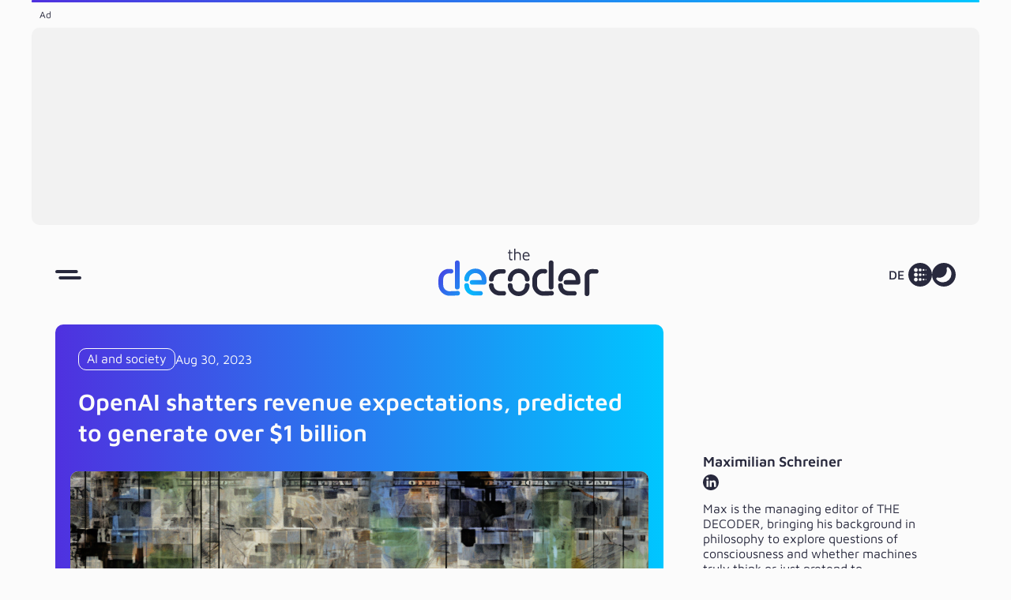

--- FILE ---
content_type: text/html; charset=UTF-8
request_url: https://the-decoder.com/openai-shatters-revenue-expectations-predicted-to-generate-over-1-billion/
body_size: 43183
content:
<!doctype html>
<html lang="en-US">

<head>
	<meta charset="UTF-8"><link data-optimized="2" rel="stylesheet" href="https://the-decoder.com/wp-content/litespeed/css/30aa4785ea656d6301e04ae7249a0d06.css?ver=46af1" />
	<meta name="viewport" content="width=device-width, initial-scale=1">
	<link rel="profile" href="https://gmpg.org/xfn/11">

	<meta name='robots' content='index, follow, max-image-preview:large, max-snippet:-1, max-video-preview:-1' />
	<style>img:is([sizes="auto" i], [sizes^="auto," i]) { contain-intrinsic-size: 3000px 1500px }</style>
	
	<!-- This site is optimized with the Yoast SEO Premium plugin v25.0 (Yoast SEO v25.0) - https://yoast.com/wordpress/plugins/seo/ -->
	<title>OpenAI shatters revenue expectations, predicted to generate over $1 billion</title>
	<meta name="description" content="OpenAI is expected to far exceed previous revenue projections next year, generating more than $1 billion in revenue, according to The Information." />
	<link rel="canonical" href="https://the-decoder.com/openai-shatters-revenue-expectations-predicted-to-generate-over-1-billion/" />
	<meta property="og:locale" content="en_US" />
	<meta property="og:type" content="article" />
	<meta property="og:title" content="OpenAI shatters revenue expectations, predicted to generate over $1 billion" />
	<meta property="og:description" content="OpenAI is expected to far exceed previous revenue projections next year, generating more than $1 billion in revenue, according to The Information." />
	<meta property="og:url" content="https://the-decoder.com/openai-shatters-revenue-expectations-predicted-to-generate-over-1-billion/" />
	<meta property="og:site_name" content="THE DECODER" />
	<meta property="article:publisher" content="https://www.facebook.com/TheDecoderDE/" />
	<meta property="article:published_time" content="2023-08-30T14:27:02+00:00" />
	<meta property="article:modified_time" content="2023-08-30T14:27:40+00:00" />
	<meta property="og:image" content="https://the-decoder.com/wp-content/uploads/2023/08/neural_network_printing_money-1200x673.png" />
	<meta property="og:image:width" content="1200" />
	<meta property="og:image:height" content="673" />
	<meta property="og:image:type" content="image/png" />
	<meta name="author" content="Maximilian Schreiner" />
	<meta name="twitter:card" content="summary_large_image" />
	<meta name="twitter:creator" content="@TheDecoderEN" />
	<meta name="twitter:site" content="@TheDecoderEN" />
	<script type="application/ld+json" class="yoast-schema-graph">{"@context":"https://schema.org","@graph":[{"@type":"NewsArticle","@id":"https://the-decoder.com/openai-shatters-revenue-expectations-predicted-to-generate-over-1-billion/#article","isPartOf":{"@id":"https://the-decoder.com/openai-shatters-revenue-expectations-predicted-to-generate-over-1-billion/"},"author":{"name":"Maximilian Schreiner","@id":"https://the-decoder.com/#/schema/person/bc14faae9fac44da9c56c47ac4b83657"},"headline":"OpenAI shatters revenue expectations, predicted to generate over $1 billion","datePublished":"2023-08-30T14:27:02+00:00","dateModified":"2023-08-30T14:27:40+00:00","mainEntityOfPage":{"@id":"https://the-decoder.com/openai-shatters-revenue-expectations-predicted-to-generate-over-1-billion/"},"wordCount":315,"publisher":{"@id":"https://the-decoder.com/#organization"},"image":{"@id":"https://the-decoder.com/openai-shatters-revenue-expectations-predicted-to-generate-over-1-billion/#primaryimage"},"thumbnailUrl":"https://the-decoder.com/wp-content/uploads/2023/08/neural_network_printing_money.png","articleSection":["AI and society","Artificial Intelligence"],"inLanguage":"en-US","copyrightYear":"2023","copyrightHolder":{"@id":"https://the-decoder.com/#organization"}},{"@type":"WebPage","@id":"https://the-decoder.com/openai-shatters-revenue-expectations-predicted-to-generate-over-1-billion/","url":"https://the-decoder.com/openai-shatters-revenue-expectations-predicted-to-generate-over-1-billion/","name":"OpenAI shatters revenue expectations, predicted to generate over $1 billion","isPartOf":{"@id":"https://the-decoder.com/#website"},"primaryImageOfPage":{"@id":"https://the-decoder.com/openai-shatters-revenue-expectations-predicted-to-generate-over-1-billion/#primaryimage"},"image":{"@id":"https://the-decoder.com/openai-shatters-revenue-expectations-predicted-to-generate-over-1-billion/#primaryimage"},"thumbnailUrl":"https://the-decoder.com/wp-content/uploads/2023/08/neural_network_printing_money.png","datePublished":"2023-08-30T14:27:02+00:00","dateModified":"2023-08-30T14:27:40+00:00","description":"OpenAI is expected to far exceed previous revenue projections next year, generating more than $1 billion in revenue, according to The Information.","breadcrumb":{"@id":"https://the-decoder.com/openai-shatters-revenue-expectations-predicted-to-generate-over-1-billion/#breadcrumb"},"inLanguage":"en-US","potentialAction":[{"@type":"ReadAction","target":["https://the-decoder.com/openai-shatters-revenue-expectations-predicted-to-generate-over-1-billion/"]}]},{"@type":"ImageObject","inLanguage":"en-US","@id":"https://the-decoder.com/openai-shatters-revenue-expectations-predicted-to-generate-over-1-billion/#primaryimage","url":"https://the-decoder.com/wp-content/uploads/2023/08/neural_network_printing_money.png","contentUrl":"https://the-decoder.com/wp-content/uploads/2023/08/neural_network_printing_money.png","width":1456,"height":816,"caption":"OpenAI is expected to far exceed previous revenue projections next year, generating more than $1 billion in revenue, according to The Information."},{"@type":"BreadcrumbList","@id":"https://the-decoder.com/openai-shatters-revenue-expectations-predicted-to-generate-over-1-billion/#breadcrumb","itemListElement":[{"@type":"ListItem","position":1,"name":"Startseite","item":"https://the-decoder.com/"},{"@type":"ListItem","position":2,"name":"OpenAI shatters revenue expectations, predicted to generate over $1 billion"}]},{"@type":"WebSite","@id":"https://the-decoder.com/#website","url":"https://the-decoder.com/","name":"THE DECODER","description":"Artificial Intelligence: News, Business, Research","publisher":{"@id":"https://the-decoder.com/#organization"},"potentialAction":[{"@type":"SearchAction","target":{"@type":"EntryPoint","urlTemplate":"https://the-decoder.com/?s={search_term_string}"},"query-input":{"@type":"PropertyValueSpecification","valueRequired":true,"valueName":"search_term_string"}}],"inLanguage":"en-US"},{"@type":"Organization","@id":"https://the-decoder.com/#organization","name":"THE-DECODER.com","url":"https://the-decoder.com/","logo":{"@type":"ImageObject","inLanguage":"en-US","@id":"https://the-decoder.com/#/schema/logo/image/","url":"https://the-decoder.com/wp-content/uploads/2022/09/The-Decoder_Schema_Logo.png","contentUrl":"https://the-decoder.com/wp-content/uploads/2022/09/The-Decoder_Schema_Logo.png","width":600,"height":180,"caption":"THE-DECODER.com"},"image":{"@id":"https://the-decoder.com/#/schema/logo/image/"},"sameAs":["https://www.facebook.com/TheDecoderDE/","https://x.com/TheDecoderEN","https://www.reddit.com/r/TheDecoder/","https://discord.gg/8VKkHAacn8","https://www.linkedin.com/company/the-decoder-en/"]},{"@type":"Person","@id":"https://the-decoder.com/#/schema/person/bc14faae9fac44da9c56c47ac4b83657","name":"Maximilian Schreiner","image":{"@type":"ImageObject","inLanguage":"en-US","@id":"https://the-decoder.com/#/schema/person/image/","url":"/resources/images/avatar_maximilian_schreiner.jpg","contentUrl":"/resources/images/avatar_maximilian_schreiner.jpg","caption":"Maximilian Schreiner"},"description":"Max is the managing editor of THE DECODER, bringing his background in philosophy to explore questions of consciousness and whether machines truly think or just pretend to.","sameAs":["https://www.linkedin.com/in/maximilian-schreiner-b6a5171aa/"],"url":"https://the-decoder.com/author/maximilian-schreiner/"}]}</script>
	<!-- / Yoast SEO Premium plugin. -->


<link rel="alternate" type="application/rss+xml" title="THE DECODER &raquo; Feed" href="https://the-decoder.com/feed/" />
<link rel="alternate" type="application/rss+xml" title="THE DECODER &raquo; Comments Feed" href="https://the-decoder.com/comments/feed/" />
<style id='classic-theme-styles-inline-css'>
/*! This file is auto-generated */
.wp-block-button__link{color:#fff;background-color:#32373c;border-radius:9999px;box-shadow:none;text-decoration:none;padding:calc(.667em + 2px) calc(1.333em + 2px);font-size:1.125em}.wp-block-file__button{background:#32373c;color:#fff;text-decoration:none}
</style>
<style id='global-styles-inline-css'>
:root{--wp--preset--aspect-ratio--square: 1;--wp--preset--aspect-ratio--4-3: 4/3;--wp--preset--aspect-ratio--3-4: 3/4;--wp--preset--aspect-ratio--3-2: 3/2;--wp--preset--aspect-ratio--2-3: 2/3;--wp--preset--aspect-ratio--16-9: 16/9;--wp--preset--aspect-ratio--9-16: 9/16;--wp--preset--color--black: #000000;--wp--preset--color--cyan-bluish-gray: #abb8c3;--wp--preset--color--white: #ffffff;--wp--preset--color--pale-pink: #f78da7;--wp--preset--color--vivid-red: #cf2e2e;--wp--preset--color--luminous-vivid-orange: #ff6900;--wp--preset--color--luminous-vivid-amber: #fcb900;--wp--preset--color--light-green-cyan: #7bdcb5;--wp--preset--color--vivid-green-cyan: #00d084;--wp--preset--color--pale-cyan-blue: #8ed1fc;--wp--preset--color--vivid-cyan-blue: #0693e3;--wp--preset--color--vivid-purple: #9b51e0;--wp--preset--gradient--vivid-cyan-blue-to-vivid-purple: linear-gradient(135deg,rgba(6,147,227,1) 0%,rgb(155,81,224) 100%);--wp--preset--gradient--light-green-cyan-to-vivid-green-cyan: linear-gradient(135deg,rgb(122,220,180) 0%,rgb(0,208,130) 100%);--wp--preset--gradient--luminous-vivid-amber-to-luminous-vivid-orange: linear-gradient(135deg,rgba(252,185,0,1) 0%,rgba(255,105,0,1) 100%);--wp--preset--gradient--luminous-vivid-orange-to-vivid-red: linear-gradient(135deg,rgba(255,105,0,1) 0%,rgb(207,46,46) 100%);--wp--preset--gradient--very-light-gray-to-cyan-bluish-gray: linear-gradient(135deg,rgb(238,238,238) 0%,rgb(169,184,195) 100%);--wp--preset--gradient--cool-to-warm-spectrum: linear-gradient(135deg,rgb(74,234,220) 0%,rgb(151,120,209) 20%,rgb(207,42,186) 40%,rgb(238,44,130) 60%,rgb(251,105,98) 80%,rgb(254,248,76) 100%);--wp--preset--gradient--blush-light-purple: linear-gradient(135deg,rgb(255,206,236) 0%,rgb(152,150,240) 100%);--wp--preset--gradient--blush-bordeaux: linear-gradient(135deg,rgb(254,205,165) 0%,rgb(254,45,45) 50%,rgb(107,0,62) 100%);--wp--preset--gradient--luminous-dusk: linear-gradient(135deg,rgb(255,203,112) 0%,rgb(199,81,192) 50%,rgb(65,88,208) 100%);--wp--preset--gradient--pale-ocean: linear-gradient(135deg,rgb(255,245,203) 0%,rgb(182,227,212) 50%,rgb(51,167,181) 100%);--wp--preset--gradient--electric-grass: linear-gradient(135deg,rgb(202,248,128) 0%,rgb(113,206,126) 100%);--wp--preset--gradient--midnight: linear-gradient(135deg,rgb(2,3,129) 0%,rgb(40,116,252) 100%);--wp--preset--font-size--small: 13px;--wp--preset--font-size--medium: 20px;--wp--preset--font-size--large: 36px;--wp--preset--font-size--x-large: 42px;--wp--preset--spacing--20: 0.44rem;--wp--preset--spacing--30: 0.67rem;--wp--preset--spacing--40: 1rem;--wp--preset--spacing--50: 1.5rem;--wp--preset--spacing--60: 2.25rem;--wp--preset--spacing--70: 3.38rem;--wp--preset--spacing--80: 5.06rem;--wp--preset--shadow--natural: 6px 6px 9px rgba(0, 0, 0, 0.2);--wp--preset--shadow--deep: 12px 12px 50px rgba(0, 0, 0, 0.4);--wp--preset--shadow--sharp: 6px 6px 0px rgba(0, 0, 0, 0.2);--wp--preset--shadow--outlined: 6px 6px 0px -3px rgba(255, 255, 255, 1), 6px 6px rgba(0, 0, 0, 1);--wp--preset--shadow--crisp: 6px 6px 0px rgba(0, 0, 0, 1);}:where(.is-layout-flex){gap: 0.5em;}:where(.is-layout-grid){gap: 0.5em;}body .is-layout-flex{display: flex;}.is-layout-flex{flex-wrap: wrap;align-items: center;}.is-layout-flex > :is(*, div){margin: 0;}body .is-layout-grid{display: grid;}.is-layout-grid > :is(*, div){margin: 0;}:where(.wp-block-columns.is-layout-flex){gap: 2em;}:where(.wp-block-columns.is-layout-grid){gap: 2em;}:where(.wp-block-post-template.is-layout-flex){gap: 1.25em;}:where(.wp-block-post-template.is-layout-grid){gap: 1.25em;}.has-black-color{color: var(--wp--preset--color--black) !important;}.has-cyan-bluish-gray-color{color: var(--wp--preset--color--cyan-bluish-gray) !important;}.has-white-color{color: var(--wp--preset--color--white) !important;}.has-pale-pink-color{color: var(--wp--preset--color--pale-pink) !important;}.has-vivid-red-color{color: var(--wp--preset--color--vivid-red) !important;}.has-luminous-vivid-orange-color{color: var(--wp--preset--color--luminous-vivid-orange) !important;}.has-luminous-vivid-amber-color{color: var(--wp--preset--color--luminous-vivid-amber) !important;}.has-light-green-cyan-color{color: var(--wp--preset--color--light-green-cyan) !important;}.has-vivid-green-cyan-color{color: var(--wp--preset--color--vivid-green-cyan) !important;}.has-pale-cyan-blue-color{color: var(--wp--preset--color--pale-cyan-blue) !important;}.has-vivid-cyan-blue-color{color: var(--wp--preset--color--vivid-cyan-blue) !important;}.has-vivid-purple-color{color: var(--wp--preset--color--vivid-purple) !important;}.has-black-background-color{background-color: var(--wp--preset--color--black) !important;}.has-cyan-bluish-gray-background-color{background-color: var(--wp--preset--color--cyan-bluish-gray) !important;}.has-white-background-color{background-color: var(--wp--preset--color--white) !important;}.has-pale-pink-background-color{background-color: var(--wp--preset--color--pale-pink) !important;}.has-vivid-red-background-color{background-color: var(--wp--preset--color--vivid-red) !important;}.has-luminous-vivid-orange-background-color{background-color: var(--wp--preset--color--luminous-vivid-orange) !important;}.has-luminous-vivid-amber-background-color{background-color: var(--wp--preset--color--luminous-vivid-amber) !important;}.has-light-green-cyan-background-color{background-color: var(--wp--preset--color--light-green-cyan) !important;}.has-vivid-green-cyan-background-color{background-color: var(--wp--preset--color--vivid-green-cyan) !important;}.has-pale-cyan-blue-background-color{background-color: var(--wp--preset--color--pale-cyan-blue) !important;}.has-vivid-cyan-blue-background-color{background-color: var(--wp--preset--color--vivid-cyan-blue) !important;}.has-vivid-purple-background-color{background-color: var(--wp--preset--color--vivid-purple) !important;}.has-black-border-color{border-color: var(--wp--preset--color--black) !important;}.has-cyan-bluish-gray-border-color{border-color: var(--wp--preset--color--cyan-bluish-gray) !important;}.has-white-border-color{border-color: var(--wp--preset--color--white) !important;}.has-pale-pink-border-color{border-color: var(--wp--preset--color--pale-pink) !important;}.has-vivid-red-border-color{border-color: var(--wp--preset--color--vivid-red) !important;}.has-luminous-vivid-orange-border-color{border-color: var(--wp--preset--color--luminous-vivid-orange) !important;}.has-luminous-vivid-amber-border-color{border-color: var(--wp--preset--color--luminous-vivid-amber) !important;}.has-light-green-cyan-border-color{border-color: var(--wp--preset--color--light-green-cyan) !important;}.has-vivid-green-cyan-border-color{border-color: var(--wp--preset--color--vivid-green-cyan) !important;}.has-pale-cyan-blue-border-color{border-color: var(--wp--preset--color--pale-cyan-blue) !important;}.has-vivid-cyan-blue-border-color{border-color: var(--wp--preset--color--vivid-cyan-blue) !important;}.has-vivid-purple-border-color{border-color: var(--wp--preset--color--vivid-purple) !important;}.has-vivid-cyan-blue-to-vivid-purple-gradient-background{background: var(--wp--preset--gradient--vivid-cyan-blue-to-vivid-purple) !important;}.has-light-green-cyan-to-vivid-green-cyan-gradient-background{background: var(--wp--preset--gradient--light-green-cyan-to-vivid-green-cyan) !important;}.has-luminous-vivid-amber-to-luminous-vivid-orange-gradient-background{background: var(--wp--preset--gradient--luminous-vivid-amber-to-luminous-vivid-orange) !important;}.has-luminous-vivid-orange-to-vivid-red-gradient-background{background: var(--wp--preset--gradient--luminous-vivid-orange-to-vivid-red) !important;}.has-very-light-gray-to-cyan-bluish-gray-gradient-background{background: var(--wp--preset--gradient--very-light-gray-to-cyan-bluish-gray) !important;}.has-cool-to-warm-spectrum-gradient-background{background: var(--wp--preset--gradient--cool-to-warm-spectrum) !important;}.has-blush-light-purple-gradient-background{background: var(--wp--preset--gradient--blush-light-purple) !important;}.has-blush-bordeaux-gradient-background{background: var(--wp--preset--gradient--blush-bordeaux) !important;}.has-luminous-dusk-gradient-background{background: var(--wp--preset--gradient--luminous-dusk) !important;}.has-pale-ocean-gradient-background{background: var(--wp--preset--gradient--pale-ocean) !important;}.has-electric-grass-gradient-background{background: var(--wp--preset--gradient--electric-grass) !important;}.has-midnight-gradient-background{background: var(--wp--preset--gradient--midnight) !important;}.has-small-font-size{font-size: var(--wp--preset--font-size--small) !important;}.has-medium-font-size{font-size: var(--wp--preset--font-size--medium) !important;}.has-large-font-size{font-size: var(--wp--preset--font-size--large) !important;}.has-x-large-font-size{font-size: var(--wp--preset--font-size--x-large) !important;}
:where(.wp-block-post-template.is-layout-flex){gap: 1.25em;}:where(.wp-block-post-template.is-layout-grid){gap: 1.25em;}
:where(.wp-block-columns.is-layout-flex){gap: 2em;}:where(.wp-block-columns.is-layout-grid){gap: 2em;}
:root :where(.wp-block-pullquote){font-size: 1.5em;line-height: 1.6;}
</style>


<script src="https://the-decoder.com/wp-content/themes/the-decoder/js/color-scheme.js?ver=1.0.1" id="the-decoder-color-scheme-js"></script>
<link rel='shortlink' href='https://the-decoder.com/?p=7471' />
    <style type="text/css">
        #wpadminbar {
            z-index: 9999999999;
        }
        /* Plus any other styles you may need to add for the menu */
    </style>

  <!-- Favicons/Manifest -->
  <link rel="apple-touch-icon" sizes="60x60" href="/resources/favicons/apple-touch-icon-60x60.png?v=3">
  <link rel="apple-touch-icon" sizes="76x76" href="/resources/favicons/apple-touch-icon-76x76.png?v=3">
  <link rel="apple-touch-icon" sizes="120x120" href="/resources/favicons/apple-touch-icon-120x120.png?v=3">
  <link rel="apple-touch-icon" sizes="152x152" href="/resources/favicons/apple-touch-icon-152x152.png?v=3">
  <link rel="apple-touch-icon" sizes="180x180" href="/resources/favicons/apple-touch-icon-180x180.png?v=3">
  <link rel="icon" type="image/png" sizes="32x32" href="/resources/favicons/favicon-32x32.png?v=3">
  <link rel="icon" type="image/png" sizes="194x194" href="/resources/favicons/favicon-194x194.png?v=3">
  <link rel="icon" type="image/png" sizes="192x192" href="/resources/favicons/android-chrome-192x192.png?v=3">
  <link rel="icon" type="image/png" sizes="256x256" href="/resources/favicons/android-chrome-256x256.png?v=3">
  <link rel="icon" type="image/png" sizes="16x16" href="/resources/favicons/favicon-16x16.png?v=3">
  <link rel="icon" type="image/png" sizes="96x96" href="/resources/favicons/favicon-96x96.png?v=3">
  <link rel="manifest" href="site.webmanifest?v=3">
  <link rel="mask-icon" href="/resources/favicons/safari-pinned-tab.svg?v=3" color="#28293d">
  <link rel="shortcut icon" href="favicon.ico?v=3">
  <meta name="msapplication-TileColor" content="#ffffff">
  <meta name="msapplication-TileImage" content="/resources/favicons/mstile-144x144.png?v=3">
  <meta name="msapplication-config" content="browserconfig.xml?v=3">
  <meta name="theme-color" content="#ffffff">

  <!-- Preload -->
  <link rel="preload" href="https://the-decoder.com/wp-content/themes/the-decoder/fonts/maven-pro-v31-latin-regular.woff2" as="font" type="font/woff2" crossorigin="anonymous">
  <link rel="preload" href="https://the-decoder.com/wp-content/themes/the-decoder/fonts/maven-pro-v31-latin-500.woff2" as="font" type="font/woff2" crossorigin="anonymous">
  <link rel="preload" href="https://the-decoder.com/wp-content/themes/the-decoder/fonts/maven-pro-v31-latin-600.woff2" as="font" type="font/woff2" crossorigin="anonymous">

  <!-- Sourcepoint -->
  <script>
    "use strict";

    function _typeof(t) {
      return (_typeof = "function" == typeof Symbol && "symbol" == typeof Symbol.iterator ? function(t) {
        return typeof t
      } : function(t) {
        return t && "function" == typeof Symbol && t.constructor === Symbol && t !== Symbol.prototype ? "symbol" : typeof t
      })(t)
    }! function() {
      var t = function() {
        var t, e, o = [],
          n = window,
          r = n;
        for (; r;) {
          try {
            if (r.frames.__tcfapiLocator) {
              t = r;
              break
            }
          } catch (t) {}
          if (r === n.top) break;
          r = r.parent
        }
        t || (! function t() {
          var e = n.document,
            o = !!n.frames.__tcfapiLocator;
          if (!o)
            if (e.body) {
              var r = e.createElement("iframe");
              r.style.cssText = "display:none", r.name = "__tcfapiLocator", e.body.appendChild(r)
            } else setTimeout(t, 5);
          return !o
        }(), n.__tcfapi = function() {
          for (var t = arguments.length, n = new Array(t), r = 0; r < t; r++) n[r] = arguments[r];
          if (!n.length) return o;
          "setGdprApplies" === n[0] ? n.length > 3 && 2 === parseInt(n[1], 10) && "boolean" == typeof n[3] && (e = n[3], "function" == typeof n[2] && n[2]("set", !0)) : "ping" === n[0] ? "function" == typeof n[2] && n[2]({
            gdprApplies: e,
            cmpLoaded: !1,
            cmpStatus: "stub"
          }) : o.push(n)
        }, n.addEventListener("message", (function(t) {
          var e = "string" == typeof t.data,
            o = {};
          if (e) try {
            o = JSON.parse(t.data)
          } catch (t) {} else o = t.data;
          var n = "object" === _typeof(o) && null !== o ? o.__tcfapiCall : null;
          n && window.__tcfapi(n.command, n.version, (function(o, r) {
            var a = {
              __tcfapiReturn: {
                returnValue: o,
                success: r,
                callId: n.callId
              }
            };
            t && t.source && t.source.postMessage && t.source.postMessage(e ? JSON.stringify(a) : a, "*")
          }), n.parameter)
        }), !1))
      };
      "undefined" != typeof module ? module.exports = t : t()
    }();
  </script>





  <script>
    window._sp_queue = [];
    window._sp_ = {
      config: {
        accountId: 1603,
        baseEndpoint: 'https://cmp.the-decoder.com',
        propertyId: 36199,
        gdpr: {},
        events: {
          onMessageChoiceSelect: function() {
            console.log('[event] onMessageChoiceSelect', arguments);
          },
          onMessageReady: function() {
            console.log('[event] onMessageReady', arguments);
          },
          onMessageChoiceError: function() {
            console.log('[event] onMessageChoiceError', arguments);
          },
          onPrivacyManagerAction: function() {
            console.log('[event] onPrivacyManagerAction', arguments);
          },
          onPMCancel: function() {
            console.log('[event] onPMCancel', arguments);
          },
          onMessageReceiveData: function() {
            console.log('[event] onMessageReceiveData', arguments);
          },
          onSPPMObjectReady: function() {
            console.log('[event] onSPPMObjectReady', arguments);
          },
          onConsentReady: function(consentUUID, euconsent) {
            console.log('[event] onConsentReady', arguments);
          },
          onError: function() {
            console.log('[event] onError', arguments);
          },
        }
      }
    }
  </script>
  <script src='https://cmp.the-decoder.com/unified/wrapperMessagingWithoutDetection.js' async></script>
  <!-- End Sourcepoint -->


  <!-- Mapping -->
  <script>
    var adHandler = adHandler || {
      cmd: []
    };
    adHandler.cmd.push(function() {
      adHandler.service.setTargeting('channel', 'thedecoder');
      adHandler.service.setTargeting('DEC_url', '/openai-shatters-revenue-expectations-predicted-to-generate-over-1-billion/');
      adHandler.service.setTargeting('hostname', 'the-decoder.com');
      adHandler.service.setTargeting('pay', 'false');
      adHandler.service.setTargeting('DEC_keyword', 'AI and society, Artificial Intelligence');
      adHandler.service.setTargeting('language', 'en');
                    adHandler.service.setTargeting('DEC_identifier', '7471');
            adHandler.service.request();
    });
  </script>
  <!-- End Mapping -->


  <!-- Framework JS Files -->
  <script async type="text/javascript" src="https://cpg-cdn.com/T3N/DEC/framework_core.js"></script>
  <script async type="text/javascript" src="https://cpg-cdn.com/T3N/DEC/DEC_Artikel_Standard_mapping.js"></script>
  <!-- End Framework JS Files -->

  <!-- DC Data Tag Manager -->
  <script>
    var _mtm = window._mtm = window._mtm || [];
    _mtm.push({
      'mtm.startTime': (new Date().getTime()),
      'event': 'mtm.Start'
    });
    var d = document,
      g = d.createElement('script'),
      s = d.getElementsByTagName('script')[0];
    g.async = true;
    g.src = 'https://data.deep-content.io/js/container_gD7TEUvg.js';
    s.parentNode.insertBefore(g, s);
  </script>
  <!-- End DC Data Tag Manager -->

</head>

<body class="wp-singular post-template-default single single-post postid-7471 single-format-standard wp-theme-the-decoder">
	

	<div id="page" class="site">
		<a class="skip-link screen-reader-text" href="#primary">Skip to content</a>
		<div class="top">
			<div class="site-line gradient-transition"></div>
		</div>
		<header id="masthead" class="site-header">
			<div class="desktop-view">
				<div class="ad-notice">Ad</div>
				<div class="ad-container ad" style="min-height: 250px;">
					<div id="DEC_D_Top" class="ad"></div>
				</div>
			</div>
			<div class="site-branding">
									<p class="site-title"><a href="https://the-decoder.com/" rel="home">THE DECODER</a></p>
									<p class="site-description">Artificial Intelligence: News, Business, Research</p>
							</div><!-- .site-branding -->

			<nav id="site-navigation" class="main-navigation">
				<div class="main-navigation__hamburger">
					<svg class="hamburger switch" width="33" height="12" viewBox="0 0 139 50" xmlns="http://www.w3.org/2000/svg" xml:space="preserve" style="fill-rule:evenodd;clip-rule:evenodd;stroke-linejoin:round;stroke-miterlimit:2">
						<path d="M120.773 8.333A8.337 8.337 0 0 0 112.44 0H8.333A8.337 8.337 0 0 0 0 8.333c0 4.6 3.734 8.334 8.333 8.334H112.44c4.599 0 8.333-3.734 8.333-8.334ZM138.889 41.667c0-4.6-3.734-8.334-8.333-8.334H26.449c-4.599 0-8.333 3.734-8.333 8.334A8.337 8.337 0 0 0 26.449 50h104.107a8.337 8.337 0 0 0 8.333-8.333Z" />
					</svg>
				</div>
				<a class="main-navigation__link" href="https://the-decoder.com/" aria-label="The Decoder Logo">
					<svg class="logo" width="203" height="60" viewBox="0 0 845 250" xmlns="http://www.w3.org/2000/svg" xml:space="preserve" fill-rule="evenodd" clip-rule="evenodd" stroke-linejoin="round" stroke-miterlimit="2">
						<g fill-rule="nonzero">
							<g class="logo__coder" fill="#28293d">
								<path d="M383.718 61.469c-2.983 0-5.488-.914-7.515-2.744-2.026-1.829-3.039-4.545-3.039-8.148V24.233h-7.346V18.66h7.346V6.755h6.079V18.66h10.892v5.573h-10.892v24.402c0 2.364.366 4.137 1.098 5.32.732 1.182 2.223 1.773 4.475 1.773a14.62 14.62 0 0 0 2.955-.296c.957-.197 1.745-.436 2.364-.718v5.742c-.788.282-1.787.521-2.997.718-1.21.197-2.35.295-3.42.295ZM399.423 60.794V0h6.08v23.389l-.676-1.605a33.908 33.908 0 0 1 6.755-2.828c2.364-.704 4.588-1.056 6.671-1.056 3.49 0 6.431.648 8.823 1.942 2.392 1.295 4.222 3.251 5.488 5.869 1.267 2.617 1.9 5.981 1.9 10.09v24.993h-6.079V35.801c0-3.941-.901-6.98-2.702-9.119-1.801-2.139-4.503-3.209-8.106-3.209-1.97 0-3.954.282-5.953.845-1.998.562-4.039 1.407-6.121 2.533v33.943h-6.08ZM463.679 62.06c-3.997 0-7.458-.83-10.386-2.49-2.927-1.661-5.178-4.152-6.754-7.473-1.577-3.321-2.365-7.459-2.365-12.412 0-7.262 1.647-12.708 4.94-16.338 3.293-3.631 7.81-5.447 13.552-5.447 4.503 0 8.12 1.014 10.85 3.04 2.73 2.027 4.686 4.757 5.868 8.19 1.182 3.434 1.745 7.318 1.689 11.653h-33.859l.422-5.573h29.468l-2.364.844c-.169-4.222-1.224-7.374-3.166-9.457-1.942-2.082-4.912-3.124-8.908-3.124-2.758 0-5.052.507-6.882 1.52-1.829 1.013-3.194 2.772-4.095 5.277-.901 2.505-1.351 6.009-1.351 10.513 0 5.122 1.196 9.02 3.589 11.694 2.392 2.674 5.755 4.011 10.09 4.011 2.083 0 3.996-.155 5.741-.465 1.745-.309 3.35-.746 4.813-1.309 1.464-.562 2.758-1.182 3.884-1.857v6.248c-2.026.957-4.264 1.689-6.712 2.195-2.449.507-5.137.76-8.064.76Z" />
							</g>
							<g class="logo__coder" fill="#28293d">
								<path d="M345.397 223.694c3.344 0 6.056 1.152 8.136 3.458 2.079 2.305 3.118 5.13 3.118 8.475 0 3.344-1.039 6.124-3.118 8.339-2.08 2.215-4.792 3.322-8.136 3.322H324.65c-7.955 0-15.3-1.379-22.035-4.136-6.734-2.757-12.723-6.531-17.966-11.322-5.244-4.791-9.47-10.441-12.679-16.95-3.209-6.509-5.04-13.56-5.492-21.153 0-3.436 1.153-6.283 3.458-8.543 2.305-2.26 5.266-3.39 8.882-3.39 3.887 0 6.961 1.153 9.221 3.458 2.259 2.305 3.389 5.13 3.389 8.475 0 4.248.995 8.203 2.984 11.864 1.988 3.662 4.497 6.826 7.525 9.492 3.029 2.667 6.487 4.769 10.374 6.306 3.887 1.536 8 2.305 12.339 2.305h20.747Zm-1.356-115.53c3.344 0 6.056 1.152 8.136 3.458 2.079 2.305 3.118 5.13 3.118 8.475 0 3.344-1.039 6.124-3.118 8.339-2.08 2.215-4.792 3.322-8.136 3.322H324.65c-4.339 0-8.452.768-12.339 2.305-3.887 1.537-7.345 3.639-10.374 6.306-3.028 2.666-5.537 5.83-7.525 9.491-1.989 3.662-2.984 7.617-2.984 11.865 0 3.435-1.13 6.283-3.389 8.543-2.26 2.26-5.334 3.39-9.221 3.39-3.797 0-6.803-1.13-9.017-3.39-2.215-2.26-3.323-5.108-3.323-8.543 0-7.593 1.582-14.644 4.746-21.153 3.164-6.509 7.413-12.159 12.747-16.95 5.333-4.791 11.458-8.565 18.373-11.322 6.916-2.758 14.351-4.136 22.306-4.136h19.391ZM481.077 161.725c0 3.435-1.153 6.283-3.458 8.543-2.305 2.26-5.356 3.39-9.153 3.39-3.797 0-6.803-1.088-9.017-3.264-2.215-2.176-3.322-5.077-3.322-8.705 0-4.443-.837-8.66-2.509-12.65-1.672-3.989-3.955-7.48-6.848-10.472-2.893-2.993-6.396-5.35-10.509-7.073a32.863 32.863 0 0 0-12.814-2.584c-4.61 0-8.972.862-13.085 2.584-4.113 1.723-7.594 4.058-10.441 7.005-2.848 2.947-5.085 6.415-6.712 10.405-1.627 3.989-2.441 8.251-2.441 12.785 0 3.445-1.13 6.301-3.39 8.568-2.26 2.267-5.334 3.401-9.221 3.401-3.616 0-6.576-1.085-8.881-3.254-2.306-2.17-3.458-5.063-3.458-8.679 0-7.864 1.65-15.209 4.949-22.034 3.3-6.826 7.594-12.792 12.882-17.899 5.288-5.108 11.187-9.131 17.696-12.069 6.508-2.938 13.876-4.407 22.102-4.407 8.136 0 15.481 1.492 22.035 4.475 6.554 2.983 12.475 7.051 17.763 12.204 5.289 5.153 9.583 11.142 12.882 17.967 3.3 6.825 4.95 14.079 4.95 21.763Zm0 32.002c0 7.593-1.628 14.802-4.882 21.628-3.254 6.825-7.503 12.814-12.746 17.966-5.243 5.153-11.142 9.221-17.696 12.204-6.554 2.983-13.989 4.475-22.306 4.475-8.316 0-15.752-1.492-22.306-4.475-6.554-2.983-12.543-7.028-17.967-12.136-5.423-5.107-9.672-11.074-12.746-17.899-3.073-6.825-4.61-14.079-4.61-21.763 0-1.628.316-3.164.949-4.611a12.918 12.918 0 0 1 2.509-3.797 11.681 11.681 0 0 1 3.661-2.576c1.401-.633 3.141-.949 5.22-.949 3.887 0 6.961 1.153 9.221 3.458s3.39 5.13 3.39 8.475c0 4.61.814 8.926 2.441 12.949 1.627 4.023 3.864 7.481 6.712 10.374 2.847 2.892 6.328 5.175 10.441 6.847 4.113 1.673 8.475 2.509 13.085 2.509 4.52 0 8.837-.859 12.95-2.577 4.113-1.717 7.616-4.045 10.509-6.983 2.893-2.938 5.153-6.396 6.78-10.373 1.627-3.978 2.441-8.226 2.441-12.746 0-3.436 1.107-6.283 3.322-8.543 2.214-2.26 5.22-3.39 9.017-3.39 3.797 0 6.848 1.153 9.153 3.458 2.305 2.305 3.458 5.13 3.458 8.475ZM608.756 235.084c0 3.074-.949 5.74-2.847 8-1.899 2.26-4.52 3.481-7.865 3.662l-39.595 1.627h-4.881c-8.227 0-15.82-1.605-22.781-4.814-6.961-3.209-13.085-7.526-18.374-12.95-5.288-5.424-9.491-11.661-12.61-18.712-3.119-7.051-4.678-14.419-4.678-22.103v-26.713c0-7.503 1.401-14.644 4.203-21.424 2.803-6.78 6.599-12.747 11.391-17.899 4.791-5.153 10.395-9.266 16.814-12.34 6.418-3.073 13.514-4.61 21.289-4.61l13.695.542c3.435.181 6.17 1.379 8.204 3.594 2.034 2.214 3.051 4.994 3.051 8.339 0 3.616-1.108 6.463-3.322 8.543-2.215 2.079-4.859 3.118-7.933 3.118l-11.255-.542h-1.084c-4.249 0-8.249.859-12.001 2.576-3.751 1.718-7.006 4.068-9.763 7.052-2.757 2.983-4.836 6.463-6.237 10.441-1.402 3.977-2.102 8.181-2.102 12.61v26.713c0 4.611.791 9.04 2.373 13.289 1.582 4.249 3.932 7.978 7.051 11.187a36.062 36.062 0 0 0 10.848 7.661 30.554 30.554 0 0 0 12.949 2.848l43.934-1.628c1.628-.09 3.187.181 4.679.814 1.491.633 2.689 1.492 3.593 2.576.904 1.085 1.672 2.373 2.305 3.865.633 1.492.949 3.051.949 4.678ZM582.043 73.993c0-3.345 1.085-6.17 3.255-8.475 2.169-2.305 5.198-3.458 9.085-3.458 3.797 0 6.848 1.153 9.153 3.458 2.305 2.305 3.458 5.13 3.458 8.475v129.632c0 3.435-1.153 6.238-3.458 8.407-2.305 2.17-5.356 3.255-9.153 3.255-3.887 0-6.916-1.085-9.085-3.255-2.17-2.169-3.255-4.972-3.255-8.407V73.993ZM660.501 177.862c0-3.345.994-6.17 2.983-8.475 1.989-2.306 4.655-3.458 8-3.458h51.934v-2.858c0-4.628-.791-9.028-2.373-13.202-1.582-4.174-3.796-7.803-6.644-10.888-2.847-3.085-6.237-5.535-10.17-7.349-3.932-1.814-8.701-2.722-14.305-2.722-4.611 0-8.973.862-13.086 2.584-4.113 1.723-7.729 4.058-10.848 7.005a29.457 29.457 0 0 0-7.118 10.405c-1.628 3.989-2.441 8.251-2.441 12.785 0 3.445-1.13 6.301-3.39 8.568-2.26 2.267-5.334 3.401-9.221 3.401-3.616 0-6.576-1.085-8.882-3.254-2.305-2.17-3.457-5.063-3.457-8.679 0-7.864 1.604-15.209 4.813-22.034 3.21-6.826 7.413-12.792 12.611-17.899 5.198-5.108 11.277-9.131 18.238-12.069 6.961-2.938 14.554-4.407 22.781-4.407 9.04 0 16.995 1.537 23.865 4.611 6.87 3.073 12.882 7.254 18.035 12.543 5.152 5.288 9.198 11.412 12.136 18.373 2.938 6.961 4.407 14.374 4.407 22.238v14.781c0 1.627-.317 3.164-.95 4.61-.632 1.446-1.491 2.689-2.576 3.729a11.916 11.916 0 0 1-3.797 2.441 12.14 12.14 0 0 1-4.61.881h-64.952c-3.345 0-6.011-1.107-8-3.322-1.989-2.215-2.983-4.995-2.983-8.339Zm57.358 45.832c2.893 0 5.492 1.152 7.797 3.458 2.305 2.305 3.458 5.13 3.458 8.475 0 3.344-1.153 6.124-3.458 8.339-2.305 2.215-4.904 3.322-7.797 3.322h-30.103c-8.317 0-15.842-1.333-22.577-4-6.735-2.667-12.633-6.373-17.696-11.119-5.062-4.746-8.994-10.396-11.797-16.95-2.802-6.554-4.203-13.718-4.203-21.492 0-3.345 1.107-6.17 3.322-8.475 2.215-2.305 5.22-3.458 9.017-3.458 3.887 0 6.961 1.153 9.221 3.458s3.39 5.13 3.39 8.475c0 4.429.678 8.474 2.034 12.136a24.48 24.48 0 0 0 6.305 9.492c2.848 2.666 6.238 4.723 10.17 6.169 3.932 1.447 8.204 2.17 12.814 2.17h30.103ZM771.095 144.775c0-5.152 1.017-9.966 3.051-14.441 2.034-4.475 4.746-8.407 8.136-11.797 3.39-3.39 7.345-6.057 11.865-8 4.52-1.944 9.446-2.916 14.78-2.916h2.576l21.696.543c3.616.181 6.396 1.378 8.339 3.593 1.944 2.215 2.916 4.995 2.916 8.34 0 1.627-.271 3.164-.814 4.61-.542 1.446-1.288 2.712-2.237 3.797-.949 1.084-2.17 1.921-3.661 2.508-1.492.588-3.097.836-4.814.746l-24.001-.542c-1.898-.091-3.661.226-5.288.949a14.051 14.051 0 0 0-4.272 2.915 10.122 10.122 0 0 0-2.576 4.339c-.497 1.673-.746 3.458-.746 5.356v93.564c0 3.435-1.153 6.237-3.458 8.407-2.305 2.169-5.356 3.254-9.153 3.254-3.796 0-6.802-1.085-9.017-3.254-2.215-2.17-3.322-4.972-3.322-8.407v-93.564Z" />
							</g>
							<path d="M113.632 235.084c0 3.074-.95 5.74-2.848 8s-4.52 3.481-7.865 3.662l-39.594 1.627h-4.882c-8.226 0-15.82-1.605-22.781-4.814-6.96-3.209-13.085-7.526-18.373-12.95-5.289-5.424-9.492-11.661-12.611-18.712C1.559 204.846 0 197.478 0 189.794v-26.713c0-7.503 1.401-14.644 4.204-21.424 2.802-6.78 6.599-12.747 11.39-17.899 4.791-5.153 10.396-9.266 16.814-12.34 6.418-3.073 13.515-4.61 21.289-4.61l13.695.542c3.436.181 6.17 1.379 8.204 3.594 2.034 2.214 3.051 4.994 3.051 8.339 0 3.616-1.107 6.463-3.322 8.543-2.215 2.079-4.859 3.118-7.933 3.118l-11.254-.542h-1.085c-4.249 0-8.249.859-12 2.576-3.752 1.718-7.006 4.068-9.764 7.052-2.757 2.983-4.836 6.463-6.237 10.441-1.401 3.977-2.102 8.181-2.102 12.61v26.713c0 4.611.791 9.04 2.373 13.289 1.582 4.249 3.932 7.978 7.051 11.187a36.062 36.062 0 0 0 10.848 7.661 30.555 30.555 0 0 0 12.95 2.848l43.934-1.628c1.627-.09 3.186.181 4.678.814 1.491.633 2.689 1.492 3.593 2.576.904 1.085 1.673 2.373 2.305 3.865.633 1.492.95 3.051.95 4.678ZM86.919 73.993c0-3.345 1.084-6.17 3.254-8.475 2.17-2.305 5.198-3.458 9.085-3.458 3.797 0 6.848 1.153 9.153 3.458 2.305 2.305 3.458 5.13 3.458 8.475v129.632c0 3.435-1.153 6.238-3.458 8.407-2.305 2.17-5.356 3.255-9.153 3.255-3.887 0-6.915-1.085-9.085-3.255-2.17-2.169-3.254-4.972-3.254-8.407V73.993Z" fill="url(#header-a)" />
							<path d="M165.376 177.862c0-3.345.994-6.17 2.983-8.475 1.989-2.306 4.656-3.458 8.001-3.458h51.934v-2.858c0-4.628-.791-9.028-2.373-13.202-1.582-4.174-3.797-7.803-6.645-10.888-2.847-3.085-6.237-5.535-10.169-7.349-3.933-1.814-8.701-2.722-14.306-2.722-4.61 0-8.972.862-13.085 2.584-4.113 1.723-7.729 4.058-10.848 7.005a29.447 29.447 0 0 0-7.119 10.405c-1.627 3.989-2.441 8.251-2.441 12.785 0 3.445-1.13 6.301-3.39 8.568-2.26 2.267-5.333 3.401-9.221 3.401-3.616 0-6.576-1.085-8.881-3.254-2.305-2.17-3.458-5.063-3.458-8.679 0-7.864 1.605-15.209 4.814-22.034 3.209-6.826 7.412-12.792 12.61-17.899 5.198-5.108 11.278-9.131 18.238-12.069 6.961-2.938 14.555-4.407 22.781-4.407 9.04 0 16.995 1.537 23.865 4.611 6.871 3.073 12.882 7.254 18.035 12.543 5.153 5.288 9.198 11.412 12.136 18.373 2.938 6.961 4.407 14.374 4.407 22.238v14.781a11.37 11.37 0 0 1-.949 4.61c-.633 1.446-1.492 2.689-2.577 3.729a11.912 11.912 0 0 1-3.796 2.441 12.149 12.149 0 0 1-4.611.881H176.36c-3.345 0-6.012-1.107-8.001-3.322-1.989-2.215-2.983-4.995-2.983-8.339Zm57.358 45.832c2.893 0 5.492 1.152 7.797 3.458 2.305 2.305 3.458 5.13 3.458 8.475 0 3.344-1.153 6.124-3.458 8.339-2.305 2.215-4.904 3.322-7.797 3.322h-30.103c-8.316 0-15.842-1.333-22.577-4-6.735-2.667-12.633-6.373-17.695-11.119-5.063-4.746-8.995-10.396-11.798-16.95-2.802-6.554-4.203-13.718-4.203-21.492 0-3.345 1.107-6.17 3.322-8.475 2.215-2.305 5.221-3.458 9.017-3.458 3.888 0 6.961 1.153 9.221 3.458s3.39 5.13 3.39 8.475c0 4.429.678 8.474 2.034 12.136a24.49 24.49 0 0 0 6.305 9.492c2.848 2.666 6.238 4.723 10.17 6.169 3.933 1.447 8.204 2.17 12.814 2.17h30.103Z" fill="url(#header-b)" />
						</g>
						<defs>
							<linearGradient id="header-a" x1="0" y1="0" x2="1" y2="0" gradientUnits="userSpaceOnUse" gradientTransform="rotate(36.885 -93.05 31.03) scale(313.123)">
								<stop class="logo__gradient_1-start" offset="0" stop-color="#4f31df" />
								<stop class="logo__gradient_1-end" offset="1" stop-color="#00c6ff" />
							</linearGradient>
							<linearGradient id="header-b" x1="0" y1="0" x2="1" y2="0" gradientUnits="userSpaceOnUse" gradientTransform="scale(-313.123 313.123) rotate(36.885 -.92 -1.766)">
								<stop class="logo__gradient_2-start" offset="0" stop-color="#4f31df" />
								<stop class="logo__gradient_2-end" offset="1" stop-color="#00c6ff" />
							</linearGradient>
						</defs>
					</svg>
				</a>
				<div class="main-navigation__icons">
											<div class="select-lang"><a href="https://the-decoder.de/?p=17925" title="the-decoder.de" target="_blank" rel="noopener">DE</a></div>
										<svg id="colorswitch-top" class="switch switch--fade color-switch" width="30" height="30" viewBox="0 0 125 125" xmlns="http://www.w3.org/2000/svg" xml:space="preserve" style="fill-rule:evenodd;clip-rule:evenodd;stroke-linejoin:round;stroke-miterlimit:2">
						<title>Gradient</title>
						<path d="M62.5 0C96.995 0 125 28.005 125 62.5c0 34.495-28.005 62.5-62.5 62.5C28.005 125 0 96.995 0 62.5 0 28.005 28.005 0 62.5 0ZM39.742 77.672c-5.586 0-10.115 4.529-10.115 10.115 0 5.585 4.529 10.114 10.115 10.114s10.115-4.529 10.115-10.114c0-5.586-4.529-10.115-10.115-10.115ZM62.5 80.201a7.586 7.586 0 0 0-7.586 7.586 7.586 7.586 0 0 0 7.586 7.586 7.586 7.586 0 0 0 7.586-7.586 7.586 7.586 0 0 0-7.586-7.586Zm17.701 2.528a5.057 5.057 0 1 0-.001 10.115 5.057 5.057 0 0 0 .001-10.115Zm12.643 2.529a2.53 2.53 0 1 0 0 5.056 2.53 2.53 0 0 0 0-5.056ZM39.742 52.385c-5.586 0-10.115 4.529-10.115 10.115s4.529 10.115 10.115 10.115S49.857 68.086 49.857 62.5s-4.529-10.115-10.115-10.115ZM62.5 54.914a7.586 7.586 0 0 0-7.586 7.586 7.586 7.586 0 0 0 7.586 7.586 7.586 7.586 0 0 0 7.586-7.586 7.586 7.586 0 0 0-7.586-7.586Zm17.701 2.529a5.056 5.056 0 1 0 0 10.114 5.056 5.056 0 0 0 5.057-5.057 5.056 5.056 0 0 0-5.057-5.057Zm12.643 2.528a2.53 2.53 0 0 0 0 5.058 2.53 2.53 0 0 0 0-5.058ZM39.742 27.099c-5.586 0-10.115 4.529-10.115 10.114 0 5.586 4.529 10.115 10.115 10.115s10.115-4.529 10.115-10.115c0-5.585-4.529-10.114-10.115-10.114ZM62.5 29.627a7.586 7.586 0 0 0-7.586 7.586 7.586 7.586 0 0 0 7.586 7.586 7.586 7.586 0 0 0 7.586-7.586 7.586 7.586 0 0 0-7.586-7.586Zm17.701 2.529a5.057 5.057 0 1 0-.001 10.115 5.057 5.057 0 0 0 .001-10.115Zm12.643 7.586a2.53 2.53 0 1 0 0-5.056 2.53 2.53 0 0 0 0 5.056Z" />
					</svg>
					<svg id="darkmode-top" class="switch switch--fade darkmode-switch darkmode-switch--light" width="30" height="30" viewBox="0 0 125 125" xmlns="http://www.w3.org/2000/svg" xml:space="preserve" style="fill-rule:evenodd;clip-rule:evenodd;stroke-linejoin:round;stroke-miterlimit:2">
						<title>Color scheme</title>
						<path d="M62.5 0C96.995 0 125 28.005 125 62.5c0 34.495-28.005 62.5-62.5 62.5C28.005 125 0 96.995 0 62.5 0 28.005 28.005 0 62.5 0Zm26.919 26.008c-.615-.615-1.259-1.2-1.903-1.786a6.354 6.354 0 0 0-9.384 1.054 6.352 6.352 0 0 0-1.037 5.064 39.046 39.046 0 0 1-46.834 46.836 6.354 6.354 0 0 0-6.909 2.927 6.151 6.151 0 0 0 .673 7.348l.263.292a44.999 44.999 0 0 0 33.489 14.637 44.725 44.725 0 0 0 44.757-43.002 45.004 45.004 0 0 0-3.092-18.046A45.002 45.002 0 0 0 89.42 26.008h-.001Z" />
					</svg>
					<svg class="switch switch--fade darkmode-switch darkmode-switch--dark" width="30" height="30" viewBox="0 0 125 125" xmlns="http://www.w3.org/2000/svg" xml:space="preserve" fill-rule="evenodd" clip-rule="evenodd" stroke-linejoin="round" stroke-miterlimit="2">
						<title>Color scheme</title>
						<path d="M62.5 0C96.995 0 125 28.005 125 62.5c0 34.495-28.005 62.5-62.5 62.5C28.005 125 0 96.995 0 62.5 0 28.005 28.005 0 62.5 0Zm0 92.503c2.34 0 4.129 1.79 4.129 4.129v7.57c0 2.34-1.789 4.129-4.129 4.129-2.339 0-4.129-1.789-4.129-4.129v-7.57c0-2.339 1.79-4.129 4.129-4.129Zm-27.113-8.808-5.368 5.367c-1.651 1.652-1.651 4.267 0 5.781 1.652 1.651 4.267 1.651 5.781 0l5.367-5.368c1.652-1.651 1.652-4.266 0-5.78-1.514-1.652-4.129-1.652-5.78 0Zm54.227 0c-1.652-1.652-4.267-1.652-5.781 0-1.651 1.651-1.651 4.266 0 5.78l5.368 5.368c1.651 1.651 4.266 1.651 5.78 0 1.651-1.651 1.651-4.266 0-5.781l-5.367-5.367ZM76.263 48.737c-3.578-3.717-8.533-5.644-13.763-5.644-10.735 0-19.406 8.671-19.406 19.407 0 10.735 8.671 19.406 19.406 19.406S81.906 73.235 81.906 62.5c0-5.092-2.065-10.047-5.643-13.763Zm27.939 9.634h-7.57c-2.339 0-4.129 1.789-4.129 4.129s1.79 4.129 4.129 4.129h7.57c2.34 0 4.13-1.789 4.13-4.129s-1.79-4.129-4.13-4.129ZM32.497 62.5c0-2.34-1.79-4.13-4.129-4.13h-7.57c-2.34 0-4.13 1.79-4.13 4.13 0 2.339 1.79 4.129 4.13 4.129h7.57c2.339 0 4.129-1.79 4.129-4.129Zm51.198-21.196c1.652 1.652 4.267 1.652 5.781 0l5.367-5.367c1.652-1.651 1.652-4.266 0-5.781-1.651-1.651-4.266-1.651-5.78 0l-5.368 5.368c-1.514 1.513-1.514 4.128 0 5.78ZM35.938 30.019c-1.652-1.652-4.267-1.652-5.781 0-1.651 1.651-1.651 4.266 0 5.78l5.368 5.368c1.651 1.651 4.266 1.651 5.78 0 1.651-1.651 1.651-4.266 0-5.781l-5.367-5.367ZM62.5 16.669c2.34 0 4.129 1.789 4.129 4.129v7.57c0 2.339-1.789 4.129-4.129 4.129-2.339 0-4.129-1.79-4.129-4.129v-7.57c0-2.34 1.927-4.129 4.129-4.129Z" fill="#28293d" />
					</svg>
				</div>
				<!-- <button class="menu-toggle" aria-controls="primary-menu" aria-expanded="false">Primary Menu</button> -->
							</nav><!-- #site-navigation -->
		</header><!-- #masthead --><main id="primary" class="site-main">
	<article id="post-7471" class="post-7471 post type-post status-publish format-standard has-post-thumbnail hentry category-ai-and-society category-artificial-intelligence-news">

	
<div class="card card--featured card--no-side">
    <div class="card__bg card__bg--featured card__bg--tablet-featured gradient-transition">
        <div class="card__bg__pattern-wrapper">
            <svg class="card__bg__pattern" width="100%" height="100%">
                <filter id="roughpaper-7471-1798" class="filter-roughpaper" x="0%" y="0%" width="100%" height="100%">
                    <feTurbulence baseFrequency="0.004" seed="10" result="noise" />
                    <feDiffuseLighting in="noise" lighting-color="white" surfaceScale="3.5">
                        <feDistantLight azimuth="140" elevation="8" />
                    </feDiffuseLighting>
                </filter>
                <rect x="0" y="0" width="100%" height="100%" filter="url(#roughpaper-7471-1798)" fill="none" />
            </svg>
        </div>
    </div>

    
                <div class="card__content flex flex-col card__content-no-slide">
                    
                                            <div class="card__content__header flex flex-wrap items-center">
                            <div class="post-info-wrapper flex flex-wrap items-center gap-2">
                                                                    <a class="card__content__button button button--outline" href="https://the-decoder.com/artificial-intelligence-news/ai-and-society/" rel="category tag">AI and society</a>
                                                                                                    <div class="card__content__date"><span class="posted-on"><time class="entry-date published" datetime="2023-08-30T16:27:02+02:00">Aug 30, 2023</time><time class="updated" datetime="2023-08-30T16:27:40+02:00">Aug 30, 2023</time></span></div>
                                                            </div>
                                                    </div>
                    


                    
<div class="card__content__author">
            <a href="https://the-decoder.com/author/maximilian-schreiner/">
            <img data-lazyloaded="1" src="[data-uri]" alt='' data-src='/resources/images/avatar_maximilian_schreiner.jpg' data-srcset='/resources/images/avatar_maximilian_schreiner.jpg 2x' class='avatar avatar-30 photo' height='30' width='30' decoding='async'/>            <span>Maximilian Schreiner</span>
        </a>
    </div><h1 class="card__content__title">OpenAI shatters revenue expectations, predicted to generate over $1 billion</h1>
                                            <div class="card__content__img">
                                                            <div class="card__content__img__copyright">
                                    <div class="card__content__img__copyright__text">Midjourney prompted by THE DECODER</div>
                                </div>
                                                        			<div class="post-thumbnail">
									<picture>
						<source media="(min-width:1200px)" srcset="https://the-decoder.com/wp-content/uploads/2023/08/neural_network_printing_money-1200x673.png">
						<source media="(min-width:700px)" srcset="https://the-decoder.com/wp-content/uploads/2023/08/neural_network_printing_money-770x432.png 1x, https://the-decoder.com/wp-content/uploads/2023/08/neural_network_printing_money-1200x673.png 2x">
						<source media="(min-width:376px)" srcset="https://the-decoder.com/wp-content/uploads/2023/08/neural_network_printing_money-770x432.png">
						<img src="https://the-decoder.com/wp-content/uploads/2023/08/neural_network_printing_money.png" data-no-lazy="1" alt="OpenAI shatters revenue expectations, predicted to generate over $1 billion" width="1456" height="816">
					</picture>
							</div><!-- .post-thumbnail -->

		                        </div>
                    
                </div>


                

            <div class="card__side">
            <div class="card__side__content ">
                

<div class="author-decoder">
    <div class="author-decoder__icons flex items-center gap-2">
                    <a href="https://the-decoder.com/author/maximilian-schreiner/" aria-label="Author Avatar"><img data-lazyloaded="1" src="[data-uri]" alt='' data-src='/resources/images/avatar_maximilian_schreiner.jpg' data-srcset='/resources/images/avatar_maximilian_schreiner.jpg 2x' class='avatar avatar-60 photo' height='60' width='60' decoding='async'/></a>
            <div>
                <div class="author-decoder__info__name flex items-center"><a href="https://the-decoder.com/author/maximilian-schreiner/">Maximilian Schreiner</a></div>
                <div class="author-decoder__icons__sozial">
                    
    <span class="author-social flex gap-1">
                                    <a href="https://www.linkedin.com/in/maximilian-schreiner-b6a5171aa/" title="LinkedIn">
                <svg class="switch" width="20" height="20" viewBox="0 0 125 125" xmlns="http://www.w3.org/2000/svg" xml:space="preserve" fill-rule="evenodd" clip-rule="evenodd" stroke-linejoin="round" stroke-miterlimit="2">
                    <path d="M62.5 0C96.995 0 125 28.005 125 62.5c0 34.495-28.005 62.5-62.5 62.5C28.005 125 0 96.995 0 62.5 0 28.005 28.005 0 62.5 0Zm39.931 98.958H86.735V72.225c0-7.329-2.785-11.425-8.586-11.425-6.311 0-9.609 4.262-9.609 11.425v26.733H53.414V48.032H68.54v6.86s4.548-8.415 15.355-8.415c10.802 0 18.536 6.596 18.536 20.238v32.243Zm-74.872 0h15.772V48.032H27.559v50.926Zm7.81-57.594c-5.152 0-9.327-4.208-9.327-9.397 0-5.19 4.175-9.398 9.327-9.398s9.325 4.208 9.325 9.398c0 5.189-4.173 9.397-9.325 9.397Z" fill="#28293d" />
                </svg>
            </a>
            </span>
                </div>
            </div>
            </div>

    <div class="author-decoder__infos">

                    <div class="author-decoder__info__description">Max is the managing editor of THE DECODER, bringing his background in philosophy to explore questions of consciousness and whether machines truly think or just pretend to.</div>
            <div class="flex items-center gap-2">
                <a class="button button--filled" href="https://the-decoder.com/author/maximilian-schreiner/">Profile</a>
                <div class="author-decoder__info__icons flex items-center gap-1">
                                            <a href="mailto:max@the-decoder.com" title="Email">E-Mail</a>
                                                        </div>
            </div>
            </div>

    </div>            </div>
        </div>
    </div>
		<div class="entry-content">

			
<div class="article-menu-wrapper">
    <div class="article-menu-wrapper-inner">
        <div class="article-menu-bg"></div>
        <div id="reading-progress-fill" class="gradient-transition"></div>
        <div class="article-menu gradient-transition">
            <div id="article-menu__toc" class="article-menu__toc flex items-center gap-1">
                <svg width="20" height="24" viewBox="0 0 84 98" xmlns="http://www.w3.org/2000/svg" xml:space="preserve" fill-rule="evenodd" clip-rule="evenodd" stroke-linejoin="round" stroke-miterlimit="2">
                    <path d="m30.881 77.277 1.229.921.153-26.117V40.098c.308-4.917 4.302-8.757 9.219-8.757a9.186 9.186 0 0 1 9.218 8.91l2.611 21.355c.154 1.843-1.075 3.533-3.072 3.841-1.843.307-3.533-1.076-3.841-3.073l-2.611-21.507v-.461c0-1.229-1.076-2.304-2.304-2.304-1.229 0-2.304.921-2.304 2.304v11.675l-.153 33.184c0 1.383-.769 2.459-1.998 3.073-1.229.614-2.612.46-3.533-.308l-6.76-5.223-.153-.153c-.922-.769-4.917-3.841-8.911-1.844 1.998 2.459 5.378 6.453 9.525 10.447a3.579 3.579 0 0 1 .153 4.916c-.614.769-1.537 1.076-2.458 1.076-.922 0-1.69-.307-2.304-.921-7.528-7.068-12.291-13.673-12.444-13.981-.922-1.382-.768-3.072.307-4.301 7.219-8.451 16.436-4.15 20.431-.77v.001Zm47.011 19.664c.307 0 .614.153.768.153 1.537 0 2.919-1.076 3.38-2.611 2.611-10.446.461-21.508.461-21.969-.154-.921-.614-1.69-1.383-2.15C75.895 66.83 69.135 63.758 61.3 61.3c-1.843-.614-3.687.46-4.301 2.304-.614 1.843.461 3.687 2.304 4.301 6.605 1.998 12.291 4.455 16.745 7.374.461 3.073 1.229 10.601-.614 17.667-.615 1.691.614 3.534 2.457 3.995h.001ZM21.97 8.297a4.132 4.132 0 0 0 4.148-4.149A4.13 4.13 0 0 0 21.97 0a4.13 4.13 0 0 0-4.148 4.148 4.132 4.132 0 0 0 4.148 4.149Zm18.128 0a4.132 4.132 0 0 0 4.148-4.149A4.13 4.13 0 0 0 40.098 0a4.13 4.13 0 0 0-4.148 4.148 4.133 4.133 0 0 0 4.148 4.149Zm-35.949 0a4.132 4.132 0 0 0 4.148-4.149A4.13 4.13 0 0 0 4.149 0 4.132 4.132 0 0 0 0 4.148a4.133 4.133 0 0 0 4.149 4.149ZM21.97 25.042a4.13 4.13 0 0 0 4.148-4.148 4.132 4.132 0 0 0-4.148-4.149 4.132 4.132 0 0 0-4.148 4.149 4.13 4.13 0 0 0 4.148 4.148Zm18.128 0a4.13 4.13 0 0 0 4.148-4.148 4.132 4.132 0 0 0-4.148-4.149 4.132 4.132 0 0 0-4.149 4.149 4.133 4.133 0 0 0 4.149 4.148Zm-35.95 0a4.132 4.132 0 0 0 4.149-4.148 4.132 4.132 0 0 0-4.149-4.149A4.132 4.132 0 0 0 0 20.894a4.13 4.13 0 0 0 4.148 4.148ZM21.97 41.787a4.13 4.13 0 0 0 4.148-4.148 4.13 4.13 0 0 0-4.148-4.148 4.132 4.132 0 0 0-4.149 4.148 4.132 4.132 0 0 0 4.149 4.148Zm-17.822 0a4.132 4.132 0 0 0 4.149-4.148 4.132 4.132 0 0 0-4.149-4.148A4.13 4.13 0 0 0 0 37.639a4.13 4.13 0 0 0 4.148 4.148ZM21.97 58.379a4.13 4.13 0 0 0 4.148-4.148 4.13 4.13 0 0 0-4.148-4.148 4.132 4.132 0 0 0-4.149 4.148 4.132 4.132 0 0 0 4.149 4.148Z" fill="#fbfbfb" fill-rule="nonzero" />
                </svg>
                <span>Content</span>
            </div>
            <svg class="article-menu__content__bg-pattern" width="100%" height="100%">
                <filter id="roughpaper-7471" class="filter-roughpaper" x="0%" y="0%" width="100%" height="100%">
                    <feTurbulence baseFrequency="0.004" seed="10" result="noise" />
                    <feDiffuseLighting in="noise" lighting-color="white" surfaceScale="3.5">
                        <feDistantLight azimuth="140" elevation="8" />
                    </feDiffuseLighting>
                </filter>
                <rect x="0" y="0" width="100%" height="100%" filter="url(#roughpaper-7471)" fill="none" />
            </svg>
            <div class="article-menu__content web-share flex justify-center items-center">
                                    <a class="article-menu__content__link" href="#summary">
                        <img src="https://the-decoder.com/resources/icons/summary.svg" alt="summary" width="27" height="24" data-no-lazy="1">
                        <span>Summary</span>
                    </a>
                            </div>
        </div>
    </div>
</div>
			<div class="entry-content__content-side"></div>
						<p><strong>OpenAI is expected to far exceed previous revenue projections next year, generating more than $1 billion in revenue, according to The Information.</strong></p><div class="mobile-view"><div class="ad-notice">Ad</div>
    <div class="ad-row">
        <div class="ad-container ad-m ad-feed" style="min-height: 600px;">
            <div id="DEC_M_Incontent-1" class="ad-m ad-feed"></div>
        </div>
            </div>
    </div>
<p>OpenAI is expected to generate more than $1 billion in revenue over the next 12 months, The Information reported, citing an internal source. That figure is well above the estimates OpenAI had previously given investors.</p>
<p>Prior to the launch of ChatGPT, the company projected revenue of just $28 million in 2021. The estimate implies that OpenAI is currently generating more than $80 million in revenue per month.</p>
<h2>OpenAI's technology is already being used by many companies</h2>
<p>The growth suggests that companies are finding commercial applications for OpenAI's conversational AI technology. App developers and companies like Wall Street firm Jane Street appear to be using the technology to make or save money, according to The Information.</p><div class="mobile-view"><div class="ad-notice">Ad</div>
    <div class="ad-row">
        <div class="ad-container ad-m ad-feed" style="min-height: 600px;">
            <div id="DEC_M_Incontent-2" class="ad-m ad-feed"></div>
        </div>
            </div>
    </div><div class="desktop-view"><div class="ad-notice">Ad</div>
    <div class="ad-row">
        <div class="ad-container ad ad-feed" style="min-height: 280px;">
            <div id="DEC_D_Incontent-1" class="ad ad-feed"></div>
        </div>
                    <div class="ad-feed-side">
                                        <div class="newsletter newsletter--feed flex gap-2">
        <svg class="newsletter__svg switch" width="40" height="38" viewbox="0 0 167 160" xmlns="http://www.w3.org/2000/svg" xml:space="preserve" fill-rule="evenodd" clip-rule="evenodd" stroke-linejoin="round" stroke-miterlimit="2">
            <path d="M103.175 86.95c-5.101-5.101-12.187-7.937-19.558-7.937-7.37 0-14.173 2.835-19.559 7.937l-6.519 6.518-47.052-31.745c-1.701-1.133-3.686-1.418-5.669-.85-1.985.567-3.4 1.985-3.968 3.968C.283 66.258 0 67.676 0 69.092v77.948c0 3.4 1.418 6.518 3.685 8.786 1.133 1.133 2.836 1.985 4.536 1.985 1.7 0 3.118-.567 4.536-1.985 0 0 0-.283.282-.283l59.808-59.807c2.835-2.835 6.518-4.251 10.487-4.251 3.968 0 7.653 1.418 10.487 4.251l51.02 51.02H37.131c-3.4 0-6.235 2.836-6.235 6.236 0 3.401 2.835 6.236 6.235 6.236h117.064c3.401 0 6.519-1.418 8.786-3.685 2.268-2.268 3.686-5.386 3.686-8.787l-.002-77.664c0-1.985-.568-4.251-1.418-5.954-.85-1.417-1.7-2.55-3.118-3.685L98.07 5.315c-8.504-7.087-20.408-7.087-28.912 0L20.972 45.849c-2.55 2.267-3.118 6.235-.85 9.071 2.268 2.55 6.236 3.118 9.072.85l48.185-40.532c3.685-3.118 9.071-3.118 12.472 0l53.855 45.068 6.803 5.668L125 83.264c-2.835 1.985-3.685 5.954-1.7 8.787 1.133 1.7 3.118 2.835 5.386 2.835 1.133 0 2.55-.283 3.685-1.133L154.48 78.73v59.524L103.175 86.95ZM48.47 102.54l-35.431 35.431V78.73l35.431 23.81Z" fill="#28293d" fill-rule="nonzero"></path>
        </svg>
        <div>
            <div class="newsletter__title">THE DECODER Newsletter</div>
            <div class="newsletter__description">The most important AI news straight to your inbox.</div>
            <div>&#10003; Weekly</div>
            <div>&#10003; Free</div>
            <div>&#10003; Cancel at any time</div>
            <div class="newsletter__form">
                  
  
  <div class="
    mailpoet_form_popup_overlay
      "></div>
  <div id="mailpoet_form_1" class="
      mailpoet_form
      mailpoet_form_php
      mailpoet_form_position_
      mailpoet_form_animation_
    ">

    

    <form target="_self" method="post" action="https://the-decoder.com/wp-admin/admin-post.php?action=mailpoet_subscription_form" class="mailpoet_form mailpoet_form_form mailpoet_form_php" novalidate data-delay="" data-exit-intent-enabled="" data-font-family="" data-cookie-expiration-time="">
      <input type="hidden" name="data[form_id]" value="1">
      <input type="hidden" name="token" value="87e899f282">
      <input type="hidden" name="api_version" value="v1">
      <input type="hidden" name="endpoint" value="subscribers">
      <input type="hidden" name="mailpoet_method" value="subscribe">

      <label class="mailpoet_hp_email_label" style="display: none !important;">Please leave this field empty<input type="email" name="data[email]"></label><div class="mailpoet_paragraph "><input type="email" autocomplete="email" class="mailpoet_text" id="form_email_1" name="data[form_field_NjdlZWEwMmFhMmJkX2VtYWls]" title="E-Mail" value="" style="width:100%;box-sizing:border-box;padding:5px;margin: 0 auto 0 0;" data-automation-id="form_email" placeholder="E-Mail *" aria-label="E-Mail *" data-parsley-errors-container=".mailpoet_error_s6fbb" data-parsley-required="true" required aria-required="true" data-parsley-minlength="6" data-parsley-maxlength="150" data-parsley-type-message="This value should be a valid email." data-parsley-required-message="This field is required."><span class="mailpoet_error_s6fbb"></span></div>
<div class="mailpoet_paragraph "><input type="submit" class="mailpoet_submit" value="Subscribe" data-automation-id="subscribe-submit-button" style="width:100%;box-sizing:border-box;padding:5px;margin: 0 auto 0 0;border-color:transparent;"><span class="mailpoet_form_loading"><span class="mailpoet_bounce1"></span><span class="mailpoet_bounce2"></span><span class="mailpoet_bounce3"></span></span></div>

      <div class="mailpoet_message">
        <p class="mailpoet_validate_success" style="display:none;">Check your inbox or spam folder to confirm your subscription.
        </p>
        <p class="mailpoet_validate_error" style="display:none;">        </p>
      </div>
    </form>

      </div>

              </div>
        </div>
    </div>

                            </div>
            </div>
    </div>
<p>Other OpenAI customers include Zoom, Stripe, Notion, and Databricks. Microsoft uses OpenAI technology in Office 365, Bing Chat, GitHub Copilot and more.</p>
<p>Just a few days ago, it also launched <a href="https://the-decoder.com/openai-launches-chatgpt-enterprise-with-enhanced-security-privacy-and-speed/">ChatGPT Enterprise</a>, an enterprise version of the chatbot that promises privacy and direct connectivity to enterprise software - competing with Microsoft's offerings.</p>
<h2>Trend towards customized AI assistants for enterprises</h2>
<p>So the trend is increasingly toward customized AI assistants for enterprises that can use them e.g. to quickly analyze data, inform trades, and add value, as in the case of Jane Street. Citadel is another high-frequency trading firm that has approached OpenAI and others about integrating the technology into its business.</p>
<p>Whether OpenAI can keep such high-profile clients for long remains to be seen: Jane Street recently hired David So, who previously spent eight years at Google and helped develop language models such as PaLM-2 and the Bard chatbot, according to The Information. The hire could be seen as a sign that the company is investing more in developing its own language models.</p><div class="mobile-view"><div class="ad-notice">Ad</div>
    <div class="ad-row">
        <div class="ad-container ad-m ad-feed" style="min-height: 600px;">
            <div id="DEC_M_Incontent-3" class="ad-m ad-feed"></div>
        </div>
            </div>
    </div><div class="desktop-view"><div class="ad-notice">Ad</div>
    <div class="ad-row">
        <div class="ad-container ad ad-feed" style="min-height: 280px;">
            <div id="DEC_D_Incontent-2" class="ad ad-feed"></div>
        </div>
                    <div class="ad-feed-side">
                                    
<div class="community flex gap-2">
    <svg class="community__svg switch" width="40" height="35.44" viewbox="0 0 167 145" xmlns="http://www.w3.org/2000/svg" xml:space="preserve" fill-rule="evenodd" clip-rule="evenodd" stroke-linejoin="round" stroke-miterlimit="2">
        <path d="M59.427 135.123c.81-3.166 3.781-5.277 7.293-4.486 5.402 1.055 11.076 1.583 16.748 1.583 39.167 0 71.042-26.919 71.042-60.171 0-33.253-31.875-60.172-71.042-60.172S12.425 38.796 12.425 72.049c0 13.724 5.402 26.654 15.667 37.475 1.621 1.583 1.892 3.958 1.351 6.069-1.62 4.487-4.051 8.181-6.753 11.613 4.861-.263 10.804-1.583 16.209-4.749 2.971-1.584 6.483-.792 8.373 2.111 1.62 2.903.81 6.334-2.161 8.181-12.696 7.389-26.472 6.861-33.496 6.069-3.782-.791-6.482-3.166-7.292-6.334-.81-3.166.541-6.598 3.512-8.446 3.512-2.375 6.484-5.543 8.373-9.501C5.674 102.133 0 87.354 0 72.048.269 32.463 37.547 0 83.468 0c45.922 0 83.199 32.461 83.199 72.048s-37.278 72.047-83.199 72.047c-6.483 0-12.965-.792-19.449-1.848-3.24-.79-5.132-3.958-4.591-7.124h-.001Zm58.346-79.965c3.241 0 5.943-2.639 5.943-5.806 0-3.166-2.702-5.806-5.943-5.806H99.675c-3.241 0-5.943 2.64-5.943 5.806 0 3.167 2.702 5.806 5.943 5.806h18.098ZM78.065 43.283H49.161c-3.241 0-5.943 2.64-5.943 5.806s2.702 5.806 5.943 5.806h28.904c3.241 0 5.943-2.64 5.943-5.806 0-3.168-2.702-5.806-5.943-5.806Zm2.431 28.766c0 3.166 2.702 5.806 5.943 5.806h31.335c3.24 0 5.942-2.64 5.942-5.806s-2.702-5.806-5.942-5.806H86.439c-3.241 0-5.943 2.64-5.943 5.806Zm-31.335 5.806h15.667c3.241 0 5.943-2.64 5.943-5.806s-2.702-5.806-5.943-5.806H49.161c-3.241 0-5.943 2.64-5.943 5.806s2.433 5.806 5.943 5.806Zm68.612 11.084h-10.266c-3.241 0-5.942 2.64-5.942 5.806s2.702 5.806 5.942 5.806h10.266c3.24 0 5.942-2.64 5.942-5.806.27-3.166-2.432-5.806-5.942-5.806Zm-68.612 11.876h36.737c3.241 0 5.943-2.64 5.943-5.807 0-3.166-2.702-5.806-5.943-5.806H49.161c-3.241 0-5.943 2.64-5.943 5.806-.269 3.169 2.433 5.807 5.943 5.807Z" fill="#28293d" fill-rule="nonzero"></path>
    </svg>
    <div>
        <div class="community__title">Join our community</div>
        <div class="community__text">Join the DECODER community on Discord, Reddit or Twitter - we can't wait to meet you.</div>
        <div class="social-icons flex items-center gap-1">
    <a href="https://discord.gg/8VKkHAacn8" title="Discord" target="_blank" rel="noopener noreferrer">
        <svg class="switch" width="30" height="30" viewbox="0 0 125 125" xmlns="http://www.w3.org/2000/svg" xml:space="preserve" fill-rule="evenodd" clip-rule="evenodd" stroke-linejoin="round" stroke-miterlimit="2">
            <path d="M62.5 0C96.995 0 125 28.005 125 62.5c0 34.495-28.005 62.5-62.5 62.5C28.005 125 0 96.995 0 62.5 0 28.005 28.005 0 62.5 0Zm30.322 34.681a72.201 72.201 0 0 0-17.81-5.524.272.272 0 0 0-.286.136c-.769 1.368-1.621 3.152-2.218 4.555-6.725-1.007-13.416-1.007-20.004 0-.596-1.434-1.479-3.187-2.252-4.555a.281.281 0 0 0-.286-.136 72.005 72.005 0 0 0-17.811 5.524.26.26 0 0 0-.117.101C20.695 51.729 17.587 68.26 19.112 84.586a.295.295 0 0 0 .113.204c7.485 5.497 14.734 8.833 21.849 11.045a.282.282 0 0 0 .307-.101 51.745 51.745 0 0 0 4.47-7.27.277.277 0 0 0-.151-.386 47.699 47.699 0 0 1-6.826-3.253.28.28 0 0 1-.028-.465 37.58 37.58 0 0 0 1.356-1.063.27.27 0 0 1 .283-.038c14.32 6.538 29.823 6.538 43.974 0a.27.27 0 0 1 .286.035c.438.361.897.722 1.359 1.066a.28.28 0 0 1-.024.465 44.852 44.852 0 0 1-6.829 3.25.28.28 0 0 0-.148.389 58.267 58.267 0 0 0 4.466 7.267.277.277 0 0 0 .307.104c7.149-2.212 14.399-5.548 21.883-11.045a.278.278 0 0 0 .114-.201c1.825-18.874-3.056-35.269-12.937-49.803a.22.22 0 0 0-.114-.105ZM47.99 74.645c-4.312 0-7.864-3.958-7.864-8.819 0-4.861 3.483-8.819 7.864-8.819 4.414 0 7.932 3.993 7.863 8.819 0 4.861-3.483 8.819-7.863 8.819Zm29.074 0c-4.311 0-7.863-3.958-7.863-8.819 0-4.861 3.483-8.819 7.863-8.819 4.415 0 7.933 3.993 7.864 8.819 0 4.861-3.449 8.819-7.864 8.819Z" fill="#28293d"></path>
        </svg>
    </a>
    <a href="https://twitter.com/TheDecoderEN" title="Twitter" target="_blank" rel="noopener noreferrer">
        <svg class="switch" width="30" height="30" viewbox="0 0 125 125" xmlns="http://www.w3.org/2000/svg" xml:space="preserve" fill-rule="evenodd" clip-rule="evenodd" stroke-linejoin="round" stroke-miterlimit="2">
            <path d="M125 62.5c0 34.518-27.982 62.5-62.501 62.5C27.981 125 0 97.018 0 62.5S27.981 0 62.499 0C97.018 0 125 27.982 125 62.5ZM49.869 98.495c30.529 0 47.224-25.289 47.224-47.219 0-.719-.019-1.434-.047-2.145a33.766 33.766 0 0 0 8.278-8.593 33.154 33.154 0 0 1-9.528 2.612 16.655 16.655 0 0 0 7.297-9.181 33.3 33.3 0 0 1-10.537 4.029 16.599 16.599 0 0 0-12.121-5.243c-9.166 0-16.592 7.432-16.592 16.594 0 1.303.139 2.57.425 3.784-13.797-.693-26.018-7.297-34.203-17.339a16.543 16.543 0 0 0-2.25 8.341 16.568 16.568 0 0 0 7.389 13.815 16.46 16.46 0 0 1-7.519-2.077c-.009.07-.009.139-.009.212 0 8.038 5.722 14.748 13.315 16.271a16.547 16.547 0 0 1-7.491.284c2.111 6.593 8.241 11.392 15.5 11.527a33.284 33.284 0 0 1-20.611 7.103c-1.333 0-2.658-.076-3.954-.229a46.977 46.977 0 0 0 25.434 7.454Z" fill="#28293d"></path>
        </svg>
    </a>
    <a href="https://www.facebook.com/THEDECODERAI/" title="Facebook" target="_blank" rel="noopener noreferrer">
        <svg class="switch" width="30" height="30" viewbox="0 0 125 125" xmlns="http://www.w3.org/2000/svg" xml:space="preserve" fill-rule="evenodd" clip-rule="evenodd" stroke-linejoin="round" stroke-miterlimit="2">
            <path d="M52.735 124.24C22.871 119.546 0 93.673 0 62.5 0 28.005 28.005 0 62.5 0 96.995 0 125 28.005 125 62.5c0 31.173-22.871 57.046-52.735 61.74V80.571h14.564L89.597 62.5H72.265V50.775c0-4.939 2.417-9.765 10.186-9.765h7.884V25.629s-7.154-1.221-13.992-1.221c-14.274 0-23.608 8.648-23.608 24.319V62.5H36.862v18.071h15.873v43.669Z" fill="#28293d"></path>
        </svg>
    </a>
    <a href="https://www.reddit.com/r/TheDecoder/" title="Reddit" target="_blank" rel="noopener noreferrer">
        <svg class="switch" width="30" height="30" viewbox="0 0 125 125" xmlns="http://www.w3.org/2000/svg" xml:space="preserve" fill-rule="evenodd" clip-rule="evenodd" stroke-linejoin="round" stroke-miterlimit="2">
            <path d="M62.5 0C96.995 0 125 28.005 125 62.5c0 34.495-28.005 62.5-62.5 62.5C28.005 125 0 96.995 0 62.5 0 28.005 28.005 0 62.5 0Zm41.692 62.5c0-5.072-4.103-9.099-9.1-9.099-2.461 0-4.698.97-6.339 2.536-6.265-4.475-14.842-7.384-24.388-7.757l4.176-19.54 13.574 2.908a6.486 6.486 0 0 0 6.489 6.191 6.493 6.493 0 0 0 6.488-6.489 6.493 6.493 0 0 0-6.488-6.489 6.487 6.487 0 0 0-5.818 3.655l-15.14-3.207c-.447-.075-.895 0-1.193.224-.373.223-.597.596-.671 1.044l-4.624 21.778c-9.696.298-18.422 3.207-24.762 7.756a9.161 9.161 0 0 0-6.339-2.535c-5.072 0-9.099 4.102-9.099 9.099 0 3.729 2.237 6.861 5.37 8.278-.15.895-.224 1.79-.224 2.76 0 14.021 16.333 25.432 36.471 25.432 20.137 0 36.47-11.336 36.47-25.432 0-.895-.074-1.865-.223-2.76a9.187 9.187 0 0 0 5.37-8.353ZM78.013 86.217c-4.475 4.475-12.977 4.773-15.438 4.773-2.536 0-11.039-.372-15.439-4.773a1.666 1.666 0 0 1 0-2.386 1.665 1.665 0 0 1 2.387 0c2.834 2.834 8.8 3.803 13.052 3.803 4.251 0 10.292-.969 13.051-3.803a1.665 1.665 0 0 1 2.387 0 1.813 1.813 0 0 1 0 2.386ZM76.82 75.552a6.494 6.494 0 0 1-6.489-6.489 6.493 6.493 0 0 1 6.489-6.488 6.492 6.492 0 0 1 6.488 6.488c0 3.506-2.908 6.489-6.488 6.489Zm-35.128-6.563A6.493 6.493 0 0 1 48.18 62.5a6.494 6.494 0 0 1 6.489 6.489 6.493 6.493 0 0 1-6.489 6.488c-3.58.075-6.488-2.908-6.488-6.488Z" fill="#28293d"></path>
        </svg>
    </a>
    <a href="https://www.linkedin.com/company/the-decoder-en/" title="LinkedIn" target="_blank" rel="noopener noreferrer">
        <svg class="switch" width="30" height="30" viewbox="0 0 125 125" xmlns="http://www.w3.org/2000/svg" xml:space="preserve" fill-rule="evenodd" clip-rule="evenodd" stroke-linejoin="round" stroke-miterlimit="2">
            <path d="M62.5 0C96.995 0 125 28.005 125 62.5c0 34.495-28.005 62.5-62.5 62.5C28.005 125 0 96.995 0 62.5 0 28.005 28.005 0 62.5 0Zm39.931 98.958H86.735V72.225c0-7.329-2.785-11.425-8.586-11.425-6.311 0-9.609 4.262-9.609 11.425v26.733H53.414V48.032H68.54v6.86s4.548-8.415 15.355-8.415c10.802 0 18.536 6.596 18.536 20.238v32.243Zm-74.872 0h15.772V48.032H27.559v50.926Zm7.81-57.594c-5.152 0-9.327-4.208-9.327-9.397 0-5.19 4.175-9.398 9.327-9.398s9.325 4.208 9.325 9.398c0 5.189-4.173 9.397-9.325 9.397Z" fill="#28293d"></path>
        </svg>
    </a>
</div>    </div>
</div>                            </div>
            </div>
    </div>
<div></div>		</div>
		<!-- .entry-content -->
	

<div class="sources__share sources__share--mobil flex items-center">
    <a class="web-share button--filled flex items-center gap-1" href="#">
        <svg class="switch" width="20" height="17" viewBox="0 0 167 144" xmlns="http://www.w3.org/2000/svg" xml:space="preserve" fill-rule="evenodd" clip-rule="evenodd" stroke-linejoin="round" stroke-miterlimit="2">
            <path d="m75.517 1.317 58.028 41.334c1.59 1.059 2.385 2.915 2.385 4.769 0 1.855-.795 3.709-2.385 4.768L75.517 94.055c-1.855 1.325-4.24 1.59-6.093.531-1.856-1.059-3.179-3.179-3.179-5.299V65.705c0-3.18 2.65-5.83 5.829-5.83s5.829 2.651 5.829 5.83v11.923l41.865-29.942-41.867-29.942v11.923c0 3.179-2.384 5.829-5.565 5.829-40.804 2.12-54.583 23.052-58.823 45.044 9.009-10.069 19.342-16.163 31.796-18.813 3.179-.795 6.359 1.325 7.154 4.504.795 3.179-1.325 6.36-4.504 7.155-10.864 2.384-23.582 7.683-36.83 31.265-1.059 1.855-3.179 2.915-5.035 2.915-.531 0-1.059 0-1.59-.265-2.65-.795-4.504-2.914-4.504-5.829 0-12.19 1.059-30.47 10.334-46.369C20.932 36.819 40.01 26.222 66.242 23.571V5.554c0-2.12 1.325-4.24 3.179-5.299 1.856-.528 4.24-.264 6.096 1.061v.001Zm91.149 136.723V48.481c0-3.179-2.65-5.829-5.829-5.829h-8.742c-3.179 0-5.83 2.65-5.83 5.829s2.651 5.829 5.83 5.829h2.65v77.636H55.647V90.611c0-3.179-2.65-5.829-5.829-5.829s-5.83 2.651-5.83 5.829v47.43c0 3.179 2.651 5.829 5.83 5.829h111.021c3.179.002 5.828-2.649 5.828-5.827l-.001-.003Z" fill="#28293d" fill-rule="nonzero" />
        </svg>
        <span>Share</span>
    </a>
</div>

<div class="summary-wrapper flex gap-5">
    <div class="summary-col1-wrapper">
        
<div class="decoder-donate">
    <div class="decoder-donate__article-counter"></div>
    <div class="decoder-donate__description">Support our independent, free-access reporting. Any contribution helps and secures our future. Support now:</div>
    <div class="decoder-donate__buttons flex flex-wrap gap-1">
        <a href="https://www.patreon.com/thedecoder/" class="button button--filled" aria-label="Patreon" target="_blank" rel="noopener noreferrer">
            <svg class="switch" width="86" height="12" viewBox="0 0 360 50" xmlns="http://www.w3.org/2000/svg" xml:space="preserve" fill-rule="evenodd" clip-rule="evenodd" stroke-linejoin="round" stroke-miterlimit="2">
                <g fill="#28293d" fill-rule="nonzero">
                    <path d="M26.155 18.411c0-4.416-2.99-8.221-7.609-8.221h-7.541v16.44h7.541c4.619 0 7.609-3.803 7.609-8.219ZM0 1.223h19.904c10.53 0 17.324 7.95 17.324 17.188 0 9.239-6.794 17.185-17.324 17.185h-8.899v13.181H0V1.223ZM69.089 14.81l-5.843 19.566h11.548L69.089 14.81Zm10.259 33.967-1.833-5.774H60.599l-1.835 5.774H47.01L63.995 1.223h10.122l17.188 47.554H79.348ZM109.782 10.734H99.051V1.223h32.538v9.511h-10.802v38.043h-11.005V10.734ZM174.864 18.411c0-4.416-2.99-8.221-7.61-8.221h-7.541v16.44h7.541c4.62 0 7.61-3.803 7.61-8.219ZM148.709 1.223h19.974c10.528 0 17.322 7.95 17.322 17.188 0 6.658-3.533 12.566-9.444 15.353l9.513 15.013h-12.771l-8.427-13.181h-5.163v13.181h-11.004V1.223ZM215.693 10.056v10.799h18.002v8.63h-18.002v10.459h18.002v8.833h-29.007V1.223h29.007v8.833h-18.002ZM290.694 25c0-7.812-5.301-15.081-13.927-15.081-8.696 0-13.927 7.269-13.927 15.081 0 7.812 5.231 15.081 13.927 15.081 8.626 0 13.927-7.269 13.927-15.081Zm-39.133 0c0-13.043 9.376-25 25.206-25 15.759 0 25.134 11.957 25.134 25s-9.375 25-25.134 25c-15.83 0-25.206-11.957-25.206-25ZM348.846 32.201V1.223h10.937v47.554h-11.48l-17.122-30.571v30.571h-11.006V1.223h11.48l17.191 30.978Z" />
                </g>
            </svg>
        </a>
        <a href="https://paypal.me/supportdc" class="button button--filled" aria-label="PayPal" target="_blank" rel="noopener noreferrer">
            <svg class="switch svg-paypall" width="56" height="15" viewBox="0 0 235 63" xmlns="http://www.w3.org/2000/svg" xml:space="preserve" fill-rule="evenodd" clip-rule="evenodd" stroke-linejoin="round" stroke-miterlimit="2">
                <g fill="#28293d" fill-rule="nonzero">
                    <path d="M28.145.003H9.902c-1.248 0-2.31.907-2.504 2.139L.019 48.922a1.52 1.52 0 0 0 1.505 1.756h8.709c1.248 0 2.31-.907 2.505-2.142l1.99-12.618a2.532 2.532 0 0 1 2.502-2.142h5.775c12.017 0 18.953-5.815 20.764-17.339.816-5.041.035-9.003-2.326-11.777C38.85 1.614 34.251.003 28.145.003Zm2.105 17.085c-.997 6.546-5.999 6.546-10.835 6.546h-2.753l1.931-12.225a1.52 1.52 0 0 1 1.502-1.283h1.262c3.294 0 6.402 0 8.008 1.878.957 1.12 1.251 2.785.885 5.084ZM82.678 16.877h-8.737c-.744 0-1.387.545-1.501 1.283l-.387 2.444-.611-.886c-1.891-2.745-6.109-3.662-10.318-3.662-9.654 0-17.899 7.311-19.505 17.568-.835 5.116.352 10.009 3.255 13.42 2.662 3.137 6.471 4.444 11.003 4.444 7.779 0 12.092-5.001 12.092-5.001l-.39 2.427a1.52 1.52 0 0 0 1.5 1.761h7.869a2.535 2.535 0 0 0 2.505-2.142l4.721-29.9a1.515 1.515 0 0 0-1.496-1.756ZM70.5 33.88c-.843 4.991-4.804 8.342-9.856 8.342-2.537 0-4.564-.814-5.866-2.356-1.291-1.531-1.782-3.71-1.371-6.138.787-4.948 4.815-8.408 9.79-8.408 2.48 0 4.497.824 5.826 2.38 1.331 1.571 1.859 3.763 1.477 6.18ZM129.204 16.877h-8.778c-.838 0-1.625.417-2.1 1.113l-12.108 17.835-5.132-17.139a2.543 2.543 0 0 0-2.433-1.809h-8.626a1.522 1.522 0 0 0-1.444 2.012l9.67 28.377-9.091 12.833c-.715 1.011.006 2.401 1.241 2.401h8.768a2.53 2.53 0 0 0 2.083-1.088l29.199-42.147c.699-1.008-.019-2.388-1.249-2.388ZM158.27.003h-18.246a2.534 2.534 0 0 0-2.502 2.139l-7.379 46.78a1.52 1.52 0 0 0 1.5 1.756h9.363c.869 0 1.613-.635 1.749-1.5l2.094-13.26a2.533 2.533 0 0 1 2.503-2.142h5.772c12.02 0 18.953-5.815 20.767-17.339.819-5.041.032-9.003-2.329-11.777-2.59-3.046-7.186-4.657-13.292-4.657Zm2.104 17.085c-.995 6.546-5.996 6.546-10.835 6.546h-2.75l1.934-12.225a1.514 1.514 0 0 1 1.499-1.283h1.262c3.291 0 6.402 0 8.008 1.878.957 1.12 1.248 2.785.882 5.084ZM212.799 16.877h-8.731c-.749 0-1.387.545-1.499 1.283l-.386 2.444-.614-.886c-1.891-2.745-6.106-3.662-10.315-3.662-9.654 0-17.897 7.311-19.503 17.568-.832 5.116.35 10.009 3.252 13.42 2.668 3.137 6.472 4.444 11.004 4.444 7.778 0 12.092-5.001 12.092-5.001l-.39 2.427a1.52 1.52 0 0 0 1.505 1.761h7.866a2.534 2.534 0 0 0 2.502-2.142l4.724-29.9a1.523 1.523 0 0 0-1.507-1.756ZM200.622 33.88c-.838 4.991-4.804 8.342-9.856 8.342-2.532 0-4.565-.814-5.866-2.356-1.291-1.531-1.777-3.71-1.371-6.138.792-4.948 4.814-8.408 9.789-8.408 2.481 0 4.498.824 5.826 2.38 1.337 1.571 1.865 3.763 1.478 6.18ZM223.099 1.286l-7.488 47.636a1.518 1.518 0 0 0 1.499 1.756h7.528a2.53 2.53 0 0 0 2.504-2.142l7.384-46.778A1.52 1.52 0 0 0 233.027 0h-8.429a1.523 1.523 0 0 0-1.499 1.286Z" />
                </g>
            </svg>
        </a>
        <div class="button button--filled bank-transfer">Bank transfer</div>
    </div>
</div>                    <div id="summary" class="summary">
                <div class="summary__title flex items-center gap-2">
                    <svg class="community__svg switch" width="30" height="30" viewBox="0 0 167 167" xmlns="http://www.w3.org/2000/svg" xml:space="preserve" fill-rule="evenodd" clip-rule="evenodd" stroke-linejoin="round" stroke-miterlimit="2">
                        <path d="m76.923 48.23 44.445-44.444c3.704-3.704 7.406-3.988 9.972-3.704h.57c2.28.284 4.559.57 7.123 1.709 11.681 4.559 20.229 13.106 25.356 24.786.855 1.995 1.425 3.988 1.709 5.984 0 .57.284 1.425.284 1.995.285.57.285 1.425.285 2.279-.285 3.419-1.709 5.984-3.989 8.548L84.9 123.161c-1.995 1.995-3.988 3.134-6.552 3.704-9.686 1.996-19.372 3.989-29.061 6.268l-4.559.855c-.854.284-1.424.284-2.279.284-2.564 0-5.127-.855-6.838-2.85-2.28-2.279-3.134-5.697-2.564-9.118l1.139-5.984c1.995-9.401 3.988-18.804 5.984-27.92.854-3.418 4.273-5.697 7.693-4.843 3.418.855 5.697 4.273 4.843 7.693-1.995 9.402-3.989 18.518-5.984 27.92l-.568.855c9.686-1.996 19.372-3.989 29.06-6.268h.284c25.927-26.211 52.137-52.137 78.063-78.063 0-.284 0-.571-.284-.855-.284-1.425-.57-2.563-.855-3.418-3.704-8.547-9.686-14.529-18.233-17.949-.855-.284-2.28-.571-3.989-.855-14.815 15.102-29.347 29.917-44.16 44.731L66.097 77.29c-2.563 2.564-6.552 2.564-9.117 0-2.564-2.563-2.564-6.552 0-9.118l8.831-8.831L76.923 48.23ZM15.1 40.822h57.55c3.418 0 6.268-2.85 6.268-6.268 0-3.418-2.85-6.268-6.268-6.268l-57.55.002c-8.261 0-15.1 6.838-15.1 15.1v107.977c0 8.262 6.838 15.1 15.1 15.1h108.262c8.261 0 15.1-6.838 15.1-15.1v-55.27c0-3.419-2.85-6.268-6.268-6.268-3.418 0-6.268 2.85-6.268 6.268v55.27a2.552 2.552 0 0 1-2.563 2.564H15.1a2.552 2.552 0 0 1-2.563-2.564V43.103c0-1.139 1.138-2.28 2.563-2.28v-.001Z" fill="#28293d" fill-rule="nonzero" />
                    </svg>
                    <span>Summary</span>
                </div>
                <div class="summary__text"><ul>
 	<li>OpenAI is expected to generate more than $1 billion in revenue next year, well above the company's previous revenue projections.</li>
 	<li>App developers and companies such as Jane Street, Zoom, Stripe, and Microsoft are already using OpenAI technology.</li>
 	<li>The trend is toward custom AI assistants for businesses, with Google, Microsoft, and OpenAI in direct competition.</li>
</ul></div>
            </div>
                            <div class="sources-wrapper flex items-center gap-1">
                <div class="flex items-center">Sources</div>
                <div class="sources__links flex flex-wrap gap-1">
                    <a class="button button--filled" target="_blank" rel="noopener" href="https://www.theinformation.com/articles/openai-passes-1-billion-revenue-pace-as-big-companies-boost-ai-spending">The Information</a>                </div>
            </div>
            </div>

    <div>
        

<div class="author-decoder">
    <div class="author-decoder__icons flex items-center gap-2">
                    <a href="https://the-decoder.com/author/maximilian-schreiner/" aria-label="Author Avatar"><img data-lazyloaded="1" src="[data-uri]" alt='' data-src='/resources/images/avatar_maximilian_schreiner.jpg' data-srcset='/resources/images/avatar_maximilian_schreiner.jpg 2x' class='avatar avatar-60 photo' height='60' width='60' decoding='async'/></a>
            <div>
                <div class="author-decoder__info__name flex items-center"><a href="https://the-decoder.com/author/maximilian-schreiner/">Maximilian Schreiner</a></div>
                <div class="author-decoder__icons__sozial">
                    
    <span class="author-social flex gap-1">
                                    <a href="https://www.linkedin.com/in/maximilian-schreiner-b6a5171aa/" title="LinkedIn">
                <svg class="switch" width="20" height="20" viewBox="0 0 125 125" xmlns="http://www.w3.org/2000/svg" xml:space="preserve" fill-rule="evenodd" clip-rule="evenodd" stroke-linejoin="round" stroke-miterlimit="2">
                    <path d="M62.5 0C96.995 0 125 28.005 125 62.5c0 34.495-28.005 62.5-62.5 62.5C28.005 125 0 96.995 0 62.5 0 28.005 28.005 0 62.5 0Zm39.931 98.958H86.735V72.225c0-7.329-2.785-11.425-8.586-11.425-6.311 0-9.609 4.262-9.609 11.425v26.733H53.414V48.032H68.54v6.86s4.548-8.415 15.355-8.415c10.802 0 18.536 6.596 18.536 20.238v32.243Zm-74.872 0h15.772V48.032H27.559v50.926Zm7.81-57.594c-5.152 0-9.327-4.208-9.327-9.397 0-5.19 4.175-9.398 9.327-9.398s9.325 4.208 9.325 9.398c0 5.189-4.173 9.397-9.325 9.397Z" fill="#28293d" />
                </svg>
            </a>
            </span>
                </div>
            </div>
            </div>

    <div class="author-decoder__infos">

                    <div class="author-decoder__info__description">Max is the managing editor of THE DECODER, bringing his background in philosophy to explore questions of consciousness and whether machines truly think or just pretend to.</div>
            <div class="flex items-center gap-2">
                <a class="button button--filled" href="https://the-decoder.com/author/maximilian-schreiner/">Profile</a>
                <div class="author-decoder__info__icons flex items-center gap-1">
                                            <a href="mailto:max@the-decoder.com" title="Email">E-Mail</a>
                                                        </div>
            </div>
            </div>

    </div>        <div class="sources__share flex items-center">
            <a class="web-share button--filled flex items-center gap-1" href="#">
                <svg class="switch" width="20" height="17" viewBox="0 0 167 144" xmlns="http://www.w3.org/2000/svg" xml:space="preserve" fill-rule="evenodd" clip-rule="evenodd" stroke-linejoin="round" stroke-miterlimit="2">
                    <path d="m75.517 1.317 58.028 41.334c1.59 1.059 2.385 2.915 2.385 4.769 0 1.855-.795 3.709-2.385 4.768L75.517 94.055c-1.855 1.325-4.24 1.59-6.093.531-1.856-1.059-3.179-3.179-3.179-5.299V65.705c0-3.18 2.65-5.83 5.829-5.83s5.829 2.651 5.829 5.83v11.923l41.865-29.942-41.867-29.942v11.923c0 3.179-2.384 5.829-5.565 5.829-40.804 2.12-54.583 23.052-58.823 45.044 9.009-10.069 19.342-16.163 31.796-18.813 3.179-.795 6.359 1.325 7.154 4.504.795 3.179-1.325 6.36-4.504 7.155-10.864 2.384-23.582 7.683-36.83 31.265-1.059 1.855-3.179 2.915-5.035 2.915-.531 0-1.059 0-1.59-.265-2.65-.795-4.504-2.914-4.504-5.829 0-12.19 1.059-30.47 10.334-46.369C20.932 36.819 40.01 26.222 66.242 23.571V5.554c0-2.12 1.325-4.24 3.179-5.299 1.856-.528 4.24-.264 6.096 1.061v.001Zm91.149 136.723V48.481c0-3.179-2.65-5.829-5.829-5.829h-8.742c-3.179 0-5.83 2.65-5.83 5.829s2.651 5.829 5.83 5.829h2.65v77.636H55.647V90.611c0-3.179-2.65-5.829-5.829-5.829s-5.83 2.651-5.83 5.829v47.43c0 3.179 2.651 5.829 5.83 5.829h111.021c3.179.002 5.828-2.649 5.828-5.827l-.001-.003Z" fill="#28293d" fill-rule="nonzero" />
                </svg>
                <span>Share</span>
            </a>
        </div>
    </div>
</div><div class="content-feed flex items-center">
    <a class="content-feed__logo" href="https://the-decoder.com/" aria-label="The Decoder Logo"><svg class="logo" width="141" height="31" viewBox="0 0 584 130" xmlns="http://www.w3.org/2000/svg" xml:space="preserve" fill-rule="evenodd" clip-rule="evenodd" stroke-linejoin="round" stroke-miterlimit="2">
            <g fill-rule="nonzero">
                <path d="M78.495 119.522c0 2.123-.656 3.965-1.967 5.526-1.312 1.561-3.123 2.404-5.433 2.529l-27.352 1.124h-3.372c-5.682 0-10.928-1.108-15.736-3.325s-9.039-5.199-12.692-8.945c-3.653-3.747-6.557-8.056-8.711-12.927A37.332 37.332 0 0 1 0 88.236V69.783C0 64.6.968 59.667 2.904 54.984c1.936-4.684 4.558-8.805 7.868-12.365 3.31-3.559 7.181-6.4 11.615-8.523 4.434-2.124 9.336-3.185 14.706-3.185l9.461.374c2.372.125 4.261.953 5.666 2.483 1.406 1.53 2.108 3.45 2.108 5.76 0 2.498-.765 4.465-2.295 5.901-1.53 1.437-3.356 2.155-5.479 2.155l-7.775-.375h-.749c-2.935 0-5.699.593-8.29 1.78a20.951 20.951 0 0 0-6.744 4.871c-1.905 2.06-3.341 4.465-4.309 7.212-.968 2.748-1.452 5.652-1.452 8.711v18.453c0 3.185.547 6.245 1.639 9.18a21.964 21.964 0 0 0 4.871 7.728 24.924 24.924 0 0 0 7.494 5.292 21.106 21.106 0 0 0 8.945 1.967l30.349-1.124a7.143 7.143 0 0 1 3.231.562c1.031.437 1.858 1.03 2.483 1.78.624.749 1.155 1.639 1.592 2.669a8.195 8.195 0 0 1 .656 3.232ZM60.042 8.243c0-2.311.749-4.262 2.248-5.854C63.789.796 65.881 0 68.566 0c2.622 0 4.73.796 6.322 2.389 1.593 1.592 2.389 3.543 2.389 5.854V97.79c0 2.373-.796 4.309-2.389 5.808-1.592 1.499-3.7 2.248-6.322 2.248-2.685 0-4.777-.749-6.276-2.248-1.499-1.499-2.248-3.435-2.248-5.808V8.243Z" fill="url(#feed-a)" />
                <path d="M114.239 79.993c0-2.31.687-4.262 2.06-5.854 1.374-1.592 3.216-2.389 5.527-2.389h35.875v-1.974c0-3.196-.546-6.236-1.639-9.119-1.093-2.884-2.623-5.391-4.59-7.522-1.967-2.131-4.309-3.823-7.025-5.076-2.716-1.254-6.01-1.88-9.882-1.88-3.185 0-6.198.595-9.039 1.785-2.841 1.19-5.339 2.802-7.494 4.838a20.354 20.354 0 0 0-4.917 7.188c-1.124 2.756-1.686 5.7-1.686 8.832 0 2.38-.781 4.353-2.342 5.919-1.561 1.566-3.684 2.349-6.37 2.349-2.497 0-4.542-.75-6.135-2.248-1.592-1.499-2.388-3.497-2.388-5.995 0-5.433 1.108-10.507 3.325-15.221 2.217-4.715 5.12-8.837 8.711-12.365 3.591-3.528 7.79-6.307 12.599-8.336 4.808-2.03 10.053-3.045 15.736-3.045 6.245 0 11.74 1.062 16.486 3.185s8.898 5.011 12.458 8.665c3.559 3.653 6.354 7.883 8.383 12.692 2.03 4.808 3.044 9.929 3.044 15.361v10.21a7.86 7.86 0 0 1-.655 3.185 7.925 7.925 0 0 1-1.78 2.576 8.38 8.38 0 0 1-5.808 2.295h-44.867c-2.311 0-4.153-.765-5.527-2.295-1.373-1.53-2.06-3.45-2.06-5.761Zm39.622 31.66c1.998 0 3.793.797 5.386 2.389 1.592 1.592 2.388 3.544 2.388 5.854 0 2.311-.796 4.231-2.388 5.761-1.593 1.53-3.388 2.295-5.386 2.295h-20.795c-5.745 0-10.943-.921-15.596-2.763-4.652-1.842-8.726-4.403-12.223-7.681-3.497-3.279-6.214-7.181-8.15-11.709-1.935-4.527-2.903-9.476-2.903-14.846 0-2.311.765-4.262 2.294-5.855 1.53-1.592 3.607-2.388 6.229-2.388 2.686 0 4.809.796 6.37 2.388 1.561 1.593 2.342 3.544 2.342 5.855 0 3.059.468 5.854 1.405 8.383a16.903 16.903 0 0 0 4.355 6.557c1.967 1.842 4.309 3.263 7.026 4.262 2.716.999 5.666 1.498 8.851 1.498h20.795Z" fill="url(#feed-b)" />
                <path class="logo__coder" d="M238.594 111.653c2.31 0 4.184.797 5.62 2.389 1.436 1.592 2.154 3.544 2.154 5.854 0 2.311-.718 4.231-2.154 5.761-1.436 1.53-3.31 2.295-5.62 2.295h-14.332c-5.495 0-10.569-.952-15.221-2.857-4.652-1.905-8.789-4.512-12.411-7.821-3.622-3.31-6.541-7.213-8.758-11.709-2.217-4.496-3.481-9.367-3.794-14.612 0-2.373.797-4.34 2.389-5.902 1.592-1.561 3.637-2.341 6.135-2.341 2.685 0 4.809.796 6.37 2.388 1.561 1.593 2.342 3.544 2.342 5.855 0 2.935.686 5.667 2.06 8.196s3.107 4.714 5.199 6.557c2.092 1.842 4.48 3.294 7.166 4.355 2.685 1.062 5.526 1.592 8.523 1.592h14.332Zm-.937-79.806c2.311 0 4.184.797 5.62 2.389 1.436 1.592 2.155 3.544 2.155 5.854 0 2.311-.719 4.231-2.155 5.761-1.436 1.53-3.309 2.295-5.62 2.295h-13.395c-2.997 0-5.838.531-8.523 1.592-2.686 1.062-5.074 2.514-7.166 4.356-2.092 1.842-3.825 4.028-5.199 6.557-1.374 2.529-2.06 5.261-2.06 8.196 0 2.373-.781 4.34-2.342 5.901s-3.685 2.342-6.37 2.342c-2.622 0-4.699-.781-6.229-2.342-1.53-1.561-2.295-3.528-2.295-5.901 0-5.246 1.093-10.117 3.279-14.613 2.185-4.496 5.12-8.399 8.805-11.708 3.684-3.31 7.915-5.917 12.692-7.822 4.777-1.904 9.913-2.857 15.408-2.857h13.395ZM332.319 68.847c0 2.373-.796 4.34-2.389 5.901-1.592 1.561-3.699 2.342-6.322 2.342s-4.699-.752-6.229-2.255c-1.53-1.503-2.295-3.507-2.295-6.013 0-3.07-.578-5.983-1.733-8.738-1.155-2.756-2.732-5.168-4.73-7.235-1.999-2.067-4.418-3.695-7.26-4.885a22.69 22.69 0 0 0-8.851-1.785c-3.185 0-6.198.595-9.039 1.785-2.842 1.19-5.246 2.802-7.213 4.838-1.967 2.036-3.512 4.432-4.637 7.188-1.124 2.756-1.686 5.7-1.686 8.832 0 2.38-.78 4.353-2.341 5.919-1.561 1.566-3.685 2.349-6.37 2.349-2.498 0-4.543-.75-6.135-2.248-1.592-1.499-2.389-3.497-2.389-5.995 0-5.433 1.14-10.507 3.419-15.221 2.28-4.715 5.246-8.837 8.899-12.365 3.653-3.528 7.728-6.307 12.224-8.336 4.496-2.03 9.585-3.045 15.268-3.045 5.62 0 10.694 1.031 15.221 3.092 4.527 2.06 8.617 4.87 12.271 8.43 3.653 3.559 6.619 7.696 8.898 12.411s3.419 9.726 3.419 15.034Zm0 22.106c0 5.245-1.124 10.225-3.372 14.94-2.248 4.715-5.183 8.852-8.805 12.411-3.622 3.559-7.696 6.369-12.224 8.43-4.527 2.061-9.663 3.091-15.408 3.091-5.745 0-10.882-1.03-15.409-3.091-4.527-2.061-8.664-4.855-12.411-8.383a38.57 38.57 0 0 1-8.805-12.364c-2.123-4.715-3.185-9.726-3.185-15.034 0-1.124.219-2.186.656-3.185a8.931 8.931 0 0 1 1.733-2.623 8.08 8.08 0 0 1 2.529-1.78c.968-.437 2.17-.655 3.606-.655 2.685 0 4.809.796 6.37 2.388 1.561 1.593 2.341 3.544 2.341 5.855 0 3.184.562 6.166 1.686 8.945 1.125 2.779 2.67 5.167 4.637 7.166 1.967 1.998 4.371 3.575 7.213 4.73 2.841 1.155 5.854 1.733 9.039 1.733 3.122 0 6.104-.593 8.945-1.78 2.841-1.186 5.261-2.794 7.259-4.824 1.999-2.029 3.56-4.418 4.684-7.165 1.124-2.748 1.686-5.683 1.686-8.805 0-2.373.765-4.34 2.295-5.902 1.53-1.561 3.606-2.341 6.229-2.341s4.73.796 6.322 2.388c1.593 1.593 2.389 3.544 2.389 5.855ZM420.518 119.522c0 2.123-.656 3.965-1.967 5.526-1.312 1.561-3.123 2.404-5.433 2.529l-27.351 1.124h-3.372c-5.683 0-10.929-1.108-15.737-3.325s-9.039-5.199-12.692-8.945c-3.653-3.747-6.557-8.056-8.711-12.927a37.332 37.332 0 0 1-3.232-15.268V69.783c0-5.183.968-10.116 2.904-14.799 1.936-4.684 4.558-8.805 7.868-12.365 3.31-3.559 7.181-6.4 11.615-8.523 4.434-2.124 9.336-3.185 14.706-3.185l9.461.374c2.373.125 4.262.953 5.667 2.483 1.405 1.53 2.107 3.45 2.107 5.76 0 2.498-.765 4.465-2.295 5.901-1.53 1.437-3.356 2.155-5.479 2.155l-7.775-.375h-.749c-2.935 0-5.698.593-8.29 1.78a20.962 20.962 0 0 0-6.744 4.871c-1.905 2.06-3.341 4.465-4.309 7.212-.968 2.748-1.452 5.652-1.452 8.711v18.453c0 3.185.547 6.245 1.639 9.18a21.964 21.964 0 0 0 4.871 7.728 24.937 24.937 0 0 0 7.494 5.292 21.106 21.106 0 0 0 8.945 1.967l30.349-1.124a7.15 7.15 0 0 1 3.232.562c1.03.437 1.857 1.03 2.482 1.78.624.749 1.155 1.639 1.592 2.669a8.195 8.195 0 0 1 .656 3.232ZM402.065 8.243c0-2.311.749-4.262 2.248-5.854C405.812.796 407.904 0 410.589 0c2.623 0 4.73.796 6.323 2.389 1.592 1.592 2.388 3.543 2.388 5.854V97.79c0 2.373-.796 4.309-2.388 5.808-1.593 1.499-3.7 2.248-6.323 2.248-2.685 0-4.777-.749-6.276-2.248-1.499-1.499-2.248-3.435-2.248-5.808V8.243ZM456.262 79.993c0-2.31.687-4.262 2.061-5.854 1.373-1.592 3.216-2.389 5.526-2.389h35.875v-1.974c0-3.196-.546-6.236-1.639-9.119-1.093-2.884-2.623-5.391-4.59-7.522-1.967-2.131-4.308-3.823-7.025-5.076-2.716-1.254-6.01-1.88-9.882-1.88-3.185 0-6.198.595-9.039 1.785-2.841 1.19-5.339 2.802-7.493 4.838a20.343 20.343 0 0 0-4.918 7.188c-1.124 2.756-1.686 5.7-1.686 8.832 0 2.38-.781 4.353-2.342 5.919-1.561 1.566-3.684 2.349-6.369 2.349-2.498 0-4.543-.75-6.136-2.248-1.592-1.499-2.388-3.497-2.388-5.995 0-5.433 1.108-10.507 3.325-15.221 2.217-4.715 5.121-8.837 8.711-12.365 3.591-3.528 7.79-6.307 12.599-8.336 4.808-2.03 10.054-3.045 15.736-3.045 6.245 0 11.74 1.062 16.486 3.185s8.898 5.011 12.458 8.665c3.559 3.653 6.354 7.883 8.383 12.692 2.03 4.808 3.044 9.929 3.044 15.361v10.21a7.86 7.86 0 0 1-.655 3.185 7.925 7.925 0 0 1-1.78 2.576 8.374 8.374 0 0 1-5.807 2.295h-44.868c-2.31 0-4.153-.765-5.526-2.295-1.374-1.53-2.061-3.45-2.061-5.761Zm39.622 31.66c1.998 0 3.794.797 5.386 2.389 1.592 1.592 2.388 3.544 2.388 5.854 0 2.311-.796 4.231-2.388 5.761-1.592 1.53-3.388 2.295-5.386 2.295h-20.795c-5.745 0-10.943-.921-15.596-2.763-4.652-1.842-8.726-4.403-12.223-7.681-3.497-3.279-6.214-7.181-8.15-11.709-1.935-4.527-2.903-9.476-2.903-14.846 0-2.311.765-4.262 2.295-5.855 1.53-1.592 3.606-2.388 6.229-2.388 2.685 0 4.808.796 6.369 2.388 1.561 1.593 2.342 3.544 2.342 5.855 0 3.059.468 5.854 1.405 8.383a16.914 16.914 0 0 0 4.355 6.557c1.968 1.842 4.309 3.263 7.026 4.262 2.716.999 5.667 1.498 8.851 1.498h20.795ZM532.658 57.138c0-3.559.703-6.885 2.108-9.976 1.405-3.091 3.278-5.807 5.62-8.149 2.342-2.342 5.074-4.184 8.196-5.526 3.122-1.343 6.526-2.014 10.21-2.014h1.78l14.987.374c2.498.125 4.418.953 5.76 2.483 1.343 1.53 2.014 3.45 2.014 5.76a8.989 8.989 0 0 1-.562 3.185 8.45 8.45 0 0 1-1.545 2.623c-.656.749-1.499 1.327-2.529 1.733-1.031.406-2.139.577-3.326.515l-16.579-.375c-1.311-.062-2.529.156-3.653.656a9.697 9.697 0 0 0-2.951 2.014 6.982 6.982 0 0 0-1.779 2.997 12.904 12.904 0 0 0-.516 3.7v64.632c0 2.373-.796 4.309-2.388 5.807-1.592 1.499-3.7 2.248-6.323 2.248-2.622 0-4.699-.749-6.229-2.248-1.53-1.498-2.295-3.434-2.295-5.807V57.138Z" fill="#28293d" />
            </g>
            <defs>
                <linearGradient id="feed-a" x1="0" y1="0" x2="1" y2="0" gradientUnits="userSpaceOnUse" gradientTransform="rotate(36.885 0 0) scale(216.299)">
                    <stop class="logo__gradient_1-start" offset="0" stop-color="#4f31df" />
                    <stop class="logo__gradient_1-end" offset="1" stop-color="#00c6ff" />
                </linearGradient>
                <linearGradient id="feed-b" x1="0" y1="0" x2="1" y2="0" gradientUnits="userSpaceOnUse" gradientTransform="matrix(-173.005 129.825 129.825 173.005 269.13 0)">
                    <stop class="logo__gradient_2-start" offset="0" stop-color="#4f31df" />
                    <stop class="logo__gradient_2-end" offset="1" stop-color="#00c6ff" />
                </linearGradient>
            </defs>
        </svg>
    </a>
    <div class="social-icons flex items-center gap-1">
    <a href="https://discord.gg/8VKkHAacn8" title="Discord" target="_blank" rel="noopener noreferrer">
        <svg class="switch" width="30" height="30" viewBox="0 0 125 125" xmlns="http://www.w3.org/2000/svg" xml:space="preserve" fill-rule="evenodd" clip-rule="evenodd" stroke-linejoin="round" stroke-miterlimit="2">
            <path d="M62.5 0C96.995 0 125 28.005 125 62.5c0 34.495-28.005 62.5-62.5 62.5C28.005 125 0 96.995 0 62.5 0 28.005 28.005 0 62.5 0Zm30.322 34.681a72.201 72.201 0 0 0-17.81-5.524.272.272 0 0 0-.286.136c-.769 1.368-1.621 3.152-2.218 4.555-6.725-1.007-13.416-1.007-20.004 0-.596-1.434-1.479-3.187-2.252-4.555a.281.281 0 0 0-.286-.136 72.005 72.005 0 0 0-17.811 5.524.26.26 0 0 0-.117.101C20.695 51.729 17.587 68.26 19.112 84.586a.295.295 0 0 0 .113.204c7.485 5.497 14.734 8.833 21.849 11.045a.282.282 0 0 0 .307-.101 51.745 51.745 0 0 0 4.47-7.27.277.277 0 0 0-.151-.386 47.699 47.699 0 0 1-6.826-3.253.28.28 0 0 1-.028-.465 37.58 37.58 0 0 0 1.356-1.063.27.27 0 0 1 .283-.038c14.32 6.538 29.823 6.538 43.974 0a.27.27 0 0 1 .286.035c.438.361.897.722 1.359 1.066a.28.28 0 0 1-.024.465 44.852 44.852 0 0 1-6.829 3.25.28.28 0 0 0-.148.389 58.267 58.267 0 0 0 4.466 7.267.277.277 0 0 0 .307.104c7.149-2.212 14.399-5.548 21.883-11.045a.278.278 0 0 0 .114-.201c1.825-18.874-3.056-35.269-12.937-49.803a.22.22 0 0 0-.114-.105ZM47.99 74.645c-4.312 0-7.864-3.958-7.864-8.819 0-4.861 3.483-8.819 7.864-8.819 4.414 0 7.932 3.993 7.863 8.819 0 4.861-3.483 8.819-7.863 8.819Zm29.074 0c-4.311 0-7.863-3.958-7.863-8.819 0-4.861 3.483-8.819 7.863-8.819 4.415 0 7.933 3.993 7.864 8.819 0 4.861-3.449 8.819-7.864 8.819Z" fill="#28293d" />
        </svg>
    </a>
    <a href="https://twitter.com/TheDecoderEN" title="Twitter" target="_blank" rel="noopener noreferrer">
        <svg class="switch" width="30" height="30" viewBox="0 0 125 125" xmlns="http://www.w3.org/2000/svg" xml:space="preserve" fill-rule="evenodd" clip-rule="evenodd" stroke-linejoin="round" stroke-miterlimit="2">
            <path d="M125 62.5c0 34.518-27.982 62.5-62.501 62.5C27.981 125 0 97.018 0 62.5S27.981 0 62.499 0C97.018 0 125 27.982 125 62.5ZM49.869 98.495c30.529 0 47.224-25.289 47.224-47.219 0-.719-.019-1.434-.047-2.145a33.766 33.766 0 0 0 8.278-8.593 33.154 33.154 0 0 1-9.528 2.612 16.655 16.655 0 0 0 7.297-9.181 33.3 33.3 0 0 1-10.537 4.029 16.599 16.599 0 0 0-12.121-5.243c-9.166 0-16.592 7.432-16.592 16.594 0 1.303.139 2.57.425 3.784-13.797-.693-26.018-7.297-34.203-17.339a16.543 16.543 0 0 0-2.25 8.341 16.568 16.568 0 0 0 7.389 13.815 16.46 16.46 0 0 1-7.519-2.077c-.009.07-.009.139-.009.212 0 8.038 5.722 14.748 13.315 16.271a16.547 16.547 0 0 1-7.491.284c2.111 6.593 8.241 11.392 15.5 11.527a33.284 33.284 0 0 1-20.611 7.103c-1.333 0-2.658-.076-3.954-.229a46.977 46.977 0 0 0 25.434 7.454Z" fill="#28293d" />
        </svg>
    </a>
    <a href="https://www.facebook.com/THEDECODERAI/" title="Facebook" target="_blank" rel="noopener noreferrer">
        <svg class="switch" width="30" height="30" viewBox="0 0 125 125" xmlns="http://www.w3.org/2000/svg" xml:space="preserve" fill-rule="evenodd" clip-rule="evenodd" stroke-linejoin="round" stroke-miterlimit="2">
            <path d="M52.735 124.24C22.871 119.546 0 93.673 0 62.5 0 28.005 28.005 0 62.5 0 96.995 0 125 28.005 125 62.5c0 31.173-22.871 57.046-52.735 61.74V80.571h14.564L89.597 62.5H72.265V50.775c0-4.939 2.417-9.765 10.186-9.765h7.884V25.629s-7.154-1.221-13.992-1.221c-14.274 0-23.608 8.648-23.608 24.319V62.5H36.862v18.071h15.873v43.669Z" fill="#28293d" />
        </svg>
    </a>
    <a href="https://www.reddit.com/r/TheDecoder/" title="Reddit" target="_blank" rel="noopener noreferrer">
        <svg class="switch" width="30" height="30" viewBox="0 0 125 125" xmlns="http://www.w3.org/2000/svg" xml:space="preserve" fill-rule="evenodd" clip-rule="evenodd" stroke-linejoin="round" stroke-miterlimit="2">
            <path d="M62.5 0C96.995 0 125 28.005 125 62.5c0 34.495-28.005 62.5-62.5 62.5C28.005 125 0 96.995 0 62.5 0 28.005 28.005 0 62.5 0Zm41.692 62.5c0-5.072-4.103-9.099-9.1-9.099-2.461 0-4.698.97-6.339 2.536-6.265-4.475-14.842-7.384-24.388-7.757l4.176-19.54 13.574 2.908a6.486 6.486 0 0 0 6.489 6.191 6.493 6.493 0 0 0 6.488-6.489 6.493 6.493 0 0 0-6.488-6.489 6.487 6.487 0 0 0-5.818 3.655l-15.14-3.207c-.447-.075-.895 0-1.193.224-.373.223-.597.596-.671 1.044l-4.624 21.778c-9.696.298-18.422 3.207-24.762 7.756a9.161 9.161 0 0 0-6.339-2.535c-5.072 0-9.099 4.102-9.099 9.099 0 3.729 2.237 6.861 5.37 8.278-.15.895-.224 1.79-.224 2.76 0 14.021 16.333 25.432 36.471 25.432 20.137 0 36.47-11.336 36.47-25.432 0-.895-.074-1.865-.223-2.76a9.187 9.187 0 0 0 5.37-8.353ZM78.013 86.217c-4.475 4.475-12.977 4.773-15.438 4.773-2.536 0-11.039-.372-15.439-4.773a1.666 1.666 0 0 1 0-2.386 1.665 1.665 0 0 1 2.387 0c2.834 2.834 8.8 3.803 13.052 3.803 4.251 0 10.292-.969 13.051-3.803a1.665 1.665 0 0 1 2.387 0 1.813 1.813 0 0 1 0 2.386ZM76.82 75.552a6.494 6.494 0 0 1-6.489-6.489 6.493 6.493 0 0 1 6.489-6.488 6.492 6.492 0 0 1 6.488 6.488c0 3.506-2.908 6.489-6.488 6.489Zm-35.128-6.563A6.493 6.493 0 0 1 48.18 62.5a6.494 6.494 0 0 1 6.489 6.489 6.493 6.493 0 0 1-6.489 6.488c-3.58.075-6.488-2.908-6.488-6.488Z" fill="#28293d" />
        </svg>
    </a>
    <a href="https://www.linkedin.com/company/the-decoder-en/" title="LinkedIn" target="_blank" rel="noopener noreferrer">
        <svg class="switch" width="30" height="30" viewBox="0 0 125 125" xmlns="http://www.w3.org/2000/svg" xml:space="preserve" fill-rule="evenodd" clip-rule="evenodd" stroke-linejoin="round" stroke-miterlimit="2">
            <path d="M62.5 0C96.995 0 125 28.005 125 62.5c0 34.495-28.005 62.5-62.5 62.5C28.005 125 0 96.995 0 62.5 0 28.005 28.005 0 62.5 0Zm39.931 98.958H86.735V72.225c0-7.329-2.785-11.425-8.586-11.425-6.311 0-9.609 4.262-9.609 11.425v26.733H53.414V48.032H68.54v6.86s4.548-8.415 15.355-8.415c10.802 0 18.536 6.596 18.536 20.238v32.243Zm-74.872 0h15.772V48.032H27.559v50.926Zm7.81-57.594c-5.152 0-9.327-4.208-9.327-9.397 0-5.19 4.175-9.398 9.327-9.398s9.325 4.208 9.325 9.398c0 5.189-4.173 9.397-9.325 9.397Z" fill="#28293d" />
        </svg>
    </a>
</div></div>

<div class="single-feed-posts">
<div class="card card--featured card--no-side card--single-short">
    <div class="card__bg gradient-transition">
        <div class="card__bg__pattern-wrapper">
            <svg class="card__bg__pattern" width="100%" height="100%">
                <filter id="roughpaper-29139-2496" class="filter-roughpaper" x="0%" y="0%" width="100%" height="100%">
                    <feTurbulence baseFrequency="0.004" seed="10" result="noise" />
                    <feDiffuseLighting in="noise" lighting-color="white" surfaceScale="3.5">
                        <feDistantLight azimuth="140" elevation="8" />
                    </feDiffuseLighting>
                </filter>
                <rect x="0" y="0" width="100%" height="100%" filter="url(#roughpaper-29139-2496)" fill="none" />
            </svg>
        </div>
    </div>

    
                <div class="card__content flex flex-col card__content-no-slide">
                                            <a class="link-overlay" href="https://the-decoder.com/google-deepmind-presents-the-next-generation-of-weather-ai/" aria-label="Google Deepmind presents the next generation of weather AI"></a>
                    
                                            <div class="card__content__header flex flex-wrap items-center">
                            <div class="post-info-wrapper flex flex-wrap items-center gap-2">
                                                                    <a class="card__content__button button button--outline" href="https://the-decoder.com/artificial-intelligence-news/ai-research/" rel="category tag">AI research</a>
                                                                                                    <div class="card__content__date"><span class="posted-on"><time class="entry-date published" datetime="2025-11-17T20:44:26+01:00">Nov 17, 2025</time><time class="updated" datetime="2025-11-17T20:48:27+01:00">Nov 17, 2025</time></span></div>
                                                            </div>
                                                    </div>
                    


                    <h2 class="card__content__title"><a class="card__content__link" href="https://the-decoder.com/google-deepmind-presents-the-next-generation-of-weather-ai/" rel="bookmark">Google Deepmind presents the next generation of weather AI</a></h2>
                    
                </div>


                

            <div class="card__side">
            <div class="card__side__content card__side__content--mixed">
                

<div class="mixed flex gap-3">
    <svg class="switch" width="119" height="24" viewBox="0 0 496 102" xmlns="http://www.w3.org/2000/svg" xml:space="preserve" fill-rule="evenodd" clip-rule="evenodd" stroke-linejoin="round" stroke-miterlimit="2">
        <g fill="#28293d">
            <path d="M77.101 22.801v.014l-.016-.014-25.99 30.157-25.99-30.157-.009.008v-.008H0v78.622h25.096V57.516l26.009 30.176.233-.292 25.763-29.893v43.916h25.096V22.801H77.101Z" fill-rule="nonzero" />
            <path d="M112.807 22.802h25.095v78.621h-25.095z" />
            <path d="M246.235 22.801v78.622h79.146V78.755h-54.05v-6.723h54.05V52.191h-54.05v-6.72h54.05v-22.67h-79.146ZM402.908 53.353v17.519c0 7.013-6.471 7.813-8.684 7.882h-33.137V50.148l-15.314-4.678h48.451c2.213.071 8.684.87 8.684 7.883Zm25.125-4.116c.008-4.773-1.747-26.047-33.416-26.416v-.019l-58.625-.001v78.622l58.625-.001v-.018c31.669-.37 33.424-21.643 33.416-26.417h.003v-25.75h-.003ZM207.023 62.101l33.871-39.299h-29.926L192.06 44.74l-18.908-21.938h-29.926l33.871 39.299-33.89 39.322h29.926l15.958-18.515-6.35-14.259 9.319 10.814 18.925 21.96h29.927l-33.889-39.322Z" fill-rule="nonzero" />
            <path d="M467.235 11.166 476.506 0h19.32l-18.93 22.801 18.93 22.801h-19.32l-9.271-11.166-9.27 11.166h-19.32l18.93-22.801L438.645 0h19.32l9.27 11.166Z" />
        </g>
    </svg>
    <div>News, tests and reports about VR, AR and MIXED Reality.</div>
            <a class="mixed__link" href="https://mixed-news.com/en/?p=31149" target="_blank" rel="noopener noreferrer">What happens next with MIXED</a>
            <a class="mixed__link" href="https://mixed-news.com/en/?p=31155" target="_blank" rel="noopener noreferrer">My personal farewell to MIXED</a>
            <a class="mixed__link" href="https://mixed-news.com/en/?p=31145" target="_blank" rel="noopener noreferrer">Meta and Anduril are now jointly developing XR  headsets for the US military</a>
        <a class="button button--filled" href="https://mixed-news.com/en/ target=" _blank" rel="noopener noreferrer">MIXED-NEWS.com</a>
</div>            </div>
        </div>
    </div>
<div class="card">
    <div class="card__bg card__bg--tablet-featured gradient-transition">
        <div class="card__bg__pattern-wrapper">
            <svg class="card__bg__pattern" width="100%" height="100%">
                <filter id="roughpaper-29134-9172" class="filter-roughpaper" x="0%" y="0%" width="100%" height="100%">
                    <feTurbulence baseFrequency="0.004" seed="10" result="noise" />
                    <feDiffuseLighting in="noise" lighting-color="white" surfaceScale="3.5">
                        <feDistantLight azimuth="140" elevation="8" />
                    </feDiffuseLighting>
                </filter>
                <rect x="0" y="0" width="100%" height="100%" filter="url(#roughpaper-29134-9172)" fill="none" />
            </svg>
        </div>
    </div>

    
                <div class="card__content flex flex-col card__content-no-slide">
                                            <a class="link-overlay" href="https://the-decoder.com/openai-researcher-reveals-details-of-new-ai-model-with-potential-performance-leap/" aria-label="OpenAI promises a “much better version” of its Olympic math gold model in the coming months"></a>
                    
                                            <div class="card__content__header flex flex-wrap items-center">
                            <div class="post-info-wrapper flex flex-wrap items-center gap-2">
                                                                    <a class="card__content__button button button--outline" href="https://the-decoder.com/artificial-intelligence-news/ai-practice/" rel="category tag">AI in practice</a>
                                                                                                    <div class="card__content__date"><span class="posted-on"><time class="entry-date published" datetime="2025-11-17T19:40:58+01:00">Nov 17, 2025</time><time class="updated" datetime="2025-11-17T20:50:38+01:00">Nov 17, 2025</time></span></div>
                                                            </div>
                                                    </div>
                    


                    <h2 class="card__content__title"><a class="card__content__link" href="https://the-decoder.com/openai-researcher-reveals-details-of-new-ai-model-with-potential-performance-leap/" rel="bookmark">OpenAI promises a “much better version” of its Olympic math gold model in the coming months</a></h2>
                                            <div class="card__content__img card__content__img--desk-none">
                                                        			<a class="post-thumbnail" href="https://the-decoder.com/openai-researcher-reveals-details-of-new-ai-model-with-potential-performance-leap/" aria-hidden="true" tabindex="-1">

									<picture>
													<source media="(min-width:769px)" srcset="https://the-decoder.com/wp-content/uploads/2025/04/rlvf_illustration_reinforcment_learning_tree-375x250.png 1x, https://the-decoder.com/wp-content/uploads/2025/04/rlvf_illustration_reinforcment_learning_tree-770x513.png 2x">
							<source media="(min-width:376px)" srcset="https://the-decoder.com/wp-content/uploads/2025/04/rlvf_illustration_reinforcment_learning_tree-770x513.png">
												<img data-lazyloaded="1" src="[data-uri]" data-src="https://the-decoder.com/wp-content/uploads/2025/04/rlvf_illustration_reinforcment_learning_tree-375x250.png" loading="lazy"alt="OpenAI promises a “much better version” of its Olympic math gold model in the coming months" width="1536" height="1024">
					</picture>
							</a>

                        </div>
                    
                </div>


                

            <div class="card__side">
            <div class="card__side__content ">
                			<a class="post-thumbnail" href="https://the-decoder.com/openai-researcher-reveals-details-of-new-ai-model-with-potential-performance-leap/" aria-hidden="true" tabindex="-1">

									<picture>
													<source media="(min-width:769px)" srcset="https://the-decoder.com/wp-content/uploads/2025/04/rlvf_illustration_reinforcment_learning_tree-375x250.png 1x, https://the-decoder.com/wp-content/uploads/2025/04/rlvf_illustration_reinforcment_learning_tree-770x513.png 2x">
							<source media="(min-width:376px)" srcset="https://the-decoder.com/wp-content/uploads/2025/04/rlvf_illustration_reinforcment_learning_tree-770x513.png">
												<img data-lazyloaded="1" src="[data-uri]" data-src="https://the-decoder.com/wp-content/uploads/2025/04/rlvf_illustration_reinforcment_learning_tree-375x250.png" loading="lazy"alt="OpenAI promises a “much better version” of its Olympic math gold model in the coming months" width="1536" height="1024">
					</picture>
							</a>

            </div>
        </div>
    </div>
<div class="card">
    <div class="card__bg card__bg--tablet-featured gradient-transition">
        <div class="card__bg__pattern-wrapper">
            <svg class="card__bg__pattern" width="100%" height="100%">
                <filter id="roughpaper-29126-861" class="filter-roughpaper" x="0%" y="0%" width="100%" height="100%">
                    <feTurbulence baseFrequency="0.004" seed="10" result="noise" />
                    <feDiffuseLighting in="noise" lighting-color="white" surfaceScale="3.5">
                        <feDistantLight azimuth="140" elevation="8" />
                    </feDiffuseLighting>
                </filter>
                <rect x="0" y="0" width="100%" height="100%" filter="url(#roughpaper-29126-861)" fill="none" />
            </svg>
        </div>
    </div>

    
                <div class="card__content flex flex-col card__content-no-slide">
                                            <a class="link-overlay" href="https://the-decoder.com/yann-lecun-unveils-lejepa-likely-his-final-meta-project-before-launching-a-startup/" aria-label="Yann LeCun unveils LeJEPA, likely his final Meta project before launching a startup"></a>
                    
                                            <div class="card__content__header flex flex-wrap items-center">
                            <div class="post-info-wrapper flex flex-wrap items-center gap-2">
                                                                    <a class="card__content__button button button--outline" href="https://the-decoder.com/artificial-intelligence-news/ai-research/" rel="category tag">AI research</a>
                                                                                                    <div class="card__content__date"><span class="posted-on"><time class="entry-date published" datetime="2025-11-17T17:18:45+01:00">Nov 17, 2025</time><time class="updated" datetime="2025-11-17T17:18:07+01:00">Nov 17, 2025</time></span></div>
                                                            </div>
                                                    </div>
                    


                    <h2 class="card__content__title"><a class="card__content__link" href="https://the-decoder.com/yann-lecun-unveils-lejepa-likely-his-final-meta-project-before-launching-a-startup/" rel="bookmark">Yann LeCun unveils LeJEPA, likely his final Meta project before launching a startup</a></h2>
                                            <div class="card__content__img card__content__img--desk-none">
                                                        			<a class="post-thumbnail" href="https://the-decoder.com/yann-lecun-unveils-lejepa-likely-his-final-meta-project-before-launching-a-startup/" aria-hidden="true" tabindex="-1">

									<picture>
													<source media="(min-width:769px)" srcset="https://the-decoder.com/wp-content/uploads/2024/02/Meta-V-JEPA-title-375x210.jpg 1x, https://the-decoder.com/wp-content/uploads/2024/02/Meta-V-JEPA-title-770x432.jpg 2x">
							<source media="(min-width:376px)" srcset="https://the-decoder.com/wp-content/uploads/2024/02/Meta-V-JEPA-title-770x432.jpg">
												<img data-lazyloaded="1" src="[data-uri]" data-src="https://the-decoder.com/wp-content/uploads/2024/02/Meta-V-JEPA-title-375x210.jpg" loading="lazy"alt="Yann LeCun unveils LeJEPA, likely his final Meta project before launching a startup" width="1456" height="816">
					</picture>
							</a>

                        </div>
                    
                </div>


                

            <div class="card__side">
            <div class="card__side__content ">
                			<a class="post-thumbnail" href="https://the-decoder.com/yann-lecun-unveils-lejepa-likely-his-final-meta-project-before-launching-a-startup/" aria-hidden="true" tabindex="-1">

									<picture>
													<source media="(min-width:769px)" srcset="https://the-decoder.com/wp-content/uploads/2024/02/Meta-V-JEPA-title-375x210.jpg 1x, https://the-decoder.com/wp-content/uploads/2024/02/Meta-V-JEPA-title-770x432.jpg 2x">
							<source media="(min-width:376px)" srcset="https://the-decoder.com/wp-content/uploads/2024/02/Meta-V-JEPA-title-770x432.jpg">
												<img data-lazyloaded="1" src="[data-uri]" data-src="https://the-decoder.com/wp-content/uploads/2024/02/Meta-V-JEPA-title-375x210.jpg" loading="lazy"alt="Yann LeCun unveils LeJEPA, likely his final Meta project before launching a startup" width="1456" height="816">
					</picture>
							</a>

            </div>
        </div>
    </div>
<div class="last-row">
    <button class="last-row__load-more mixed_loadmore">
        <svg class="switch" width="12" height="12" viewBox="0 0 49 49" xmlns="http://www.w3.org/2000/svg" xml:space="preserve" fill-rule="evenodd" clip-rule="evenodd" stroke-linejoin="round" stroke-miterlimit="2">
            <path d="M48.601 24.3c0 2.975-2.48 5.456-5.455 5.456s-5.455-2.481-5.455-5.456a13.334 13.334 0 0 0-13.389-13.389A13.334 13.334 0 0 0 10.911 24.3c0 7.439 5.951 13.39 13.389 13.39 2.975 0 5.455 2.48 5.455 5.455S27.275 48.6 24.3 48.6C10.911 48.6 0 37.689 0 24.3 0 10.911 10.911 0 24.3 0c13.391 0 24.302 10.911 24.302 24.3h-.001Z" fill="#28293d" fill-rule="nonzero" />
        </svg>
        <div>Load more</div>
    </button>

    <a class="google-news button button--filled flex items-center gap-1" href="https://news.google.com/publications/CAAqBwgKML-uvgswzMnVAw" target="_blank" rel="noopener noreferrer">
        <svg width="18" height="18" viewBox="0 0 74 75" xmlns="http://www.w3.org/2000/svg" xml:space="preserve" fill-rule="evenodd" clip-rule="evenodd" stroke-linejoin="round" stroke-miterlimit="2">
            <path d="m3.971 54.194.06.119C10.188 66.563 22.844 75 37.5 75c10.125 0 18.594-3.375 24.781-9.094l.083-.076c7.011-6.53 11.042-16.124 11.042-27.486 0-2.469-.218-4.813-.593-7.094H37.5v14.094h20.219c-.899 4.589-3.521 8.47-7.408 11.125l-.092.062c-3.375 2.25-7.656 3.625-12.719 3.625-9.743 0-17.998-6.542-20.996-15.395l-.035-.105a21.766 21.766 0 0 1-1.188-7.156c0-2.5.438-4.906 1.188-7.156l.035-.105c2.998-8.853 11.253-15.395 20.996-15.395 5.531 0 10.469 1.906 14.375 5.625L62.563 9.781C56.094 3.719 47.625 0 37.5 0 22.901 0 10.286 8.372 4.104 20.544l-.073.144C1.469 25.75 0 31.438 0 37.5c0 6.015 1.446 11.661 3.971 16.694Z" fill="#28293d" fill-rule="nonzero" />
        </svg>
        <span>Google News</span>
    </a>

</div></div><div class="site-main__community-wrapper">
<div class="community flex gap-2">
    <svg class="community__svg switch" width="40" height="35.44" viewBox="0 0 167 145" xmlns="http://www.w3.org/2000/svg" xml:space="preserve" fill-rule="evenodd" clip-rule="evenodd" stroke-linejoin="round" stroke-miterlimit="2">
        <path d="M59.427 135.123c.81-3.166 3.781-5.277 7.293-4.486 5.402 1.055 11.076 1.583 16.748 1.583 39.167 0 71.042-26.919 71.042-60.171 0-33.253-31.875-60.172-71.042-60.172S12.425 38.796 12.425 72.049c0 13.724 5.402 26.654 15.667 37.475 1.621 1.583 1.892 3.958 1.351 6.069-1.62 4.487-4.051 8.181-6.753 11.613 4.861-.263 10.804-1.583 16.209-4.749 2.971-1.584 6.483-.792 8.373 2.111 1.62 2.903.81 6.334-2.161 8.181-12.696 7.389-26.472 6.861-33.496 6.069-3.782-.791-6.482-3.166-7.292-6.334-.81-3.166.541-6.598 3.512-8.446 3.512-2.375 6.484-5.543 8.373-9.501C5.674 102.133 0 87.354 0 72.048.269 32.463 37.547 0 83.468 0c45.922 0 83.199 32.461 83.199 72.048s-37.278 72.047-83.199 72.047c-6.483 0-12.965-.792-19.449-1.848-3.24-.79-5.132-3.958-4.591-7.124h-.001Zm58.346-79.965c3.241 0 5.943-2.639 5.943-5.806 0-3.166-2.702-5.806-5.943-5.806H99.675c-3.241 0-5.943 2.64-5.943 5.806 0 3.167 2.702 5.806 5.943 5.806h18.098ZM78.065 43.283H49.161c-3.241 0-5.943 2.64-5.943 5.806s2.702 5.806 5.943 5.806h28.904c3.241 0 5.943-2.64 5.943-5.806 0-3.168-2.702-5.806-5.943-5.806Zm2.431 28.766c0 3.166 2.702 5.806 5.943 5.806h31.335c3.24 0 5.942-2.64 5.942-5.806s-2.702-5.806-5.942-5.806H86.439c-3.241 0-5.943 2.64-5.943 5.806Zm-31.335 5.806h15.667c3.241 0 5.943-2.64 5.943-5.806s-2.702-5.806-5.943-5.806H49.161c-3.241 0-5.943 2.64-5.943 5.806s2.433 5.806 5.943 5.806Zm68.612 11.084h-10.266c-3.241 0-5.942 2.64-5.942 5.806s2.702 5.806 5.942 5.806h10.266c3.24 0 5.942-2.64 5.942-5.806.27-3.166-2.432-5.806-5.942-5.806Zm-68.612 11.876h36.737c3.241 0 5.943-2.64 5.943-5.807 0-3.166-2.702-5.806-5.943-5.806H49.161c-3.241 0-5.943 2.64-5.943 5.806-.269 3.169 2.433 5.807 5.943 5.807Z" fill="#28293d" fill-rule="nonzero" />
    </svg>
    <div>
        <div class="community__title">Join our community</div>
        <div class="community__text">Join the DECODER community on Discord, Reddit or Twitter - we can&#039;t wait to meet you.</div>
        <div class="social-icons flex items-center gap-1">
    <a href="https://discord.gg/8VKkHAacn8" title="Discord" target="_blank" rel="noopener noreferrer">
        <svg class="switch" width="30" height="30" viewBox="0 0 125 125" xmlns="http://www.w3.org/2000/svg" xml:space="preserve" fill-rule="evenodd" clip-rule="evenodd" stroke-linejoin="round" stroke-miterlimit="2">
            <path d="M62.5 0C96.995 0 125 28.005 125 62.5c0 34.495-28.005 62.5-62.5 62.5C28.005 125 0 96.995 0 62.5 0 28.005 28.005 0 62.5 0Zm30.322 34.681a72.201 72.201 0 0 0-17.81-5.524.272.272 0 0 0-.286.136c-.769 1.368-1.621 3.152-2.218 4.555-6.725-1.007-13.416-1.007-20.004 0-.596-1.434-1.479-3.187-2.252-4.555a.281.281 0 0 0-.286-.136 72.005 72.005 0 0 0-17.811 5.524.26.26 0 0 0-.117.101C20.695 51.729 17.587 68.26 19.112 84.586a.295.295 0 0 0 .113.204c7.485 5.497 14.734 8.833 21.849 11.045a.282.282 0 0 0 .307-.101 51.745 51.745 0 0 0 4.47-7.27.277.277 0 0 0-.151-.386 47.699 47.699 0 0 1-6.826-3.253.28.28 0 0 1-.028-.465 37.58 37.58 0 0 0 1.356-1.063.27.27 0 0 1 .283-.038c14.32 6.538 29.823 6.538 43.974 0a.27.27 0 0 1 .286.035c.438.361.897.722 1.359 1.066a.28.28 0 0 1-.024.465 44.852 44.852 0 0 1-6.829 3.25.28.28 0 0 0-.148.389 58.267 58.267 0 0 0 4.466 7.267.277.277 0 0 0 .307.104c7.149-2.212 14.399-5.548 21.883-11.045a.278.278 0 0 0 .114-.201c1.825-18.874-3.056-35.269-12.937-49.803a.22.22 0 0 0-.114-.105ZM47.99 74.645c-4.312 0-7.864-3.958-7.864-8.819 0-4.861 3.483-8.819 7.864-8.819 4.414 0 7.932 3.993 7.863 8.819 0 4.861-3.483 8.819-7.863 8.819Zm29.074 0c-4.311 0-7.863-3.958-7.863-8.819 0-4.861 3.483-8.819 7.863-8.819 4.415 0 7.933 3.993 7.864 8.819 0 4.861-3.449 8.819-7.864 8.819Z" fill="#28293d" />
        </svg>
    </a>
    <a href="https://twitter.com/TheDecoderEN" title="Twitter" target="_blank" rel="noopener noreferrer">
        <svg class="switch" width="30" height="30" viewBox="0 0 125 125" xmlns="http://www.w3.org/2000/svg" xml:space="preserve" fill-rule="evenodd" clip-rule="evenodd" stroke-linejoin="round" stroke-miterlimit="2">
            <path d="M125 62.5c0 34.518-27.982 62.5-62.501 62.5C27.981 125 0 97.018 0 62.5S27.981 0 62.499 0C97.018 0 125 27.982 125 62.5ZM49.869 98.495c30.529 0 47.224-25.289 47.224-47.219 0-.719-.019-1.434-.047-2.145a33.766 33.766 0 0 0 8.278-8.593 33.154 33.154 0 0 1-9.528 2.612 16.655 16.655 0 0 0 7.297-9.181 33.3 33.3 0 0 1-10.537 4.029 16.599 16.599 0 0 0-12.121-5.243c-9.166 0-16.592 7.432-16.592 16.594 0 1.303.139 2.57.425 3.784-13.797-.693-26.018-7.297-34.203-17.339a16.543 16.543 0 0 0-2.25 8.341 16.568 16.568 0 0 0 7.389 13.815 16.46 16.46 0 0 1-7.519-2.077c-.009.07-.009.139-.009.212 0 8.038 5.722 14.748 13.315 16.271a16.547 16.547 0 0 1-7.491.284c2.111 6.593 8.241 11.392 15.5 11.527a33.284 33.284 0 0 1-20.611 7.103c-1.333 0-2.658-.076-3.954-.229a46.977 46.977 0 0 0 25.434 7.454Z" fill="#28293d" />
        </svg>
    </a>
    <a href="https://www.facebook.com/THEDECODERAI/" title="Facebook" target="_blank" rel="noopener noreferrer">
        <svg class="switch" width="30" height="30" viewBox="0 0 125 125" xmlns="http://www.w3.org/2000/svg" xml:space="preserve" fill-rule="evenodd" clip-rule="evenodd" stroke-linejoin="round" stroke-miterlimit="2">
            <path d="M52.735 124.24C22.871 119.546 0 93.673 0 62.5 0 28.005 28.005 0 62.5 0 96.995 0 125 28.005 125 62.5c0 31.173-22.871 57.046-52.735 61.74V80.571h14.564L89.597 62.5H72.265V50.775c0-4.939 2.417-9.765 10.186-9.765h7.884V25.629s-7.154-1.221-13.992-1.221c-14.274 0-23.608 8.648-23.608 24.319V62.5H36.862v18.071h15.873v43.669Z" fill="#28293d" />
        </svg>
    </a>
    <a href="https://www.reddit.com/r/TheDecoder/" title="Reddit" target="_blank" rel="noopener noreferrer">
        <svg class="switch" width="30" height="30" viewBox="0 0 125 125" xmlns="http://www.w3.org/2000/svg" xml:space="preserve" fill-rule="evenodd" clip-rule="evenodd" stroke-linejoin="round" stroke-miterlimit="2">
            <path d="M62.5 0C96.995 0 125 28.005 125 62.5c0 34.495-28.005 62.5-62.5 62.5C28.005 125 0 96.995 0 62.5 0 28.005 28.005 0 62.5 0Zm41.692 62.5c0-5.072-4.103-9.099-9.1-9.099-2.461 0-4.698.97-6.339 2.536-6.265-4.475-14.842-7.384-24.388-7.757l4.176-19.54 13.574 2.908a6.486 6.486 0 0 0 6.489 6.191 6.493 6.493 0 0 0 6.488-6.489 6.493 6.493 0 0 0-6.488-6.489 6.487 6.487 0 0 0-5.818 3.655l-15.14-3.207c-.447-.075-.895 0-1.193.224-.373.223-.597.596-.671 1.044l-4.624 21.778c-9.696.298-18.422 3.207-24.762 7.756a9.161 9.161 0 0 0-6.339-2.535c-5.072 0-9.099 4.102-9.099 9.099 0 3.729 2.237 6.861 5.37 8.278-.15.895-.224 1.79-.224 2.76 0 14.021 16.333 25.432 36.471 25.432 20.137 0 36.47-11.336 36.47-25.432 0-.895-.074-1.865-.223-2.76a9.187 9.187 0 0 0 5.37-8.353ZM78.013 86.217c-4.475 4.475-12.977 4.773-15.438 4.773-2.536 0-11.039-.372-15.439-4.773a1.666 1.666 0 0 1 0-2.386 1.665 1.665 0 0 1 2.387 0c2.834 2.834 8.8 3.803 13.052 3.803 4.251 0 10.292-.969 13.051-3.803a1.665 1.665 0 0 1 2.387 0 1.813 1.813 0 0 1 0 2.386ZM76.82 75.552a6.494 6.494 0 0 1-6.489-6.489 6.493 6.493 0 0 1 6.489-6.488 6.492 6.492 0 0 1 6.488 6.488c0 3.506-2.908 6.489-6.488 6.489Zm-35.128-6.563A6.493 6.493 0 0 1 48.18 62.5a6.494 6.494 0 0 1 6.489 6.489 6.493 6.493 0 0 1-6.489 6.488c-3.58.075-6.488-2.908-6.488-6.488Z" fill="#28293d" />
        </svg>
    </a>
    <a href="https://www.linkedin.com/company/the-decoder-en/" title="LinkedIn" target="_blank" rel="noopener noreferrer">
        <svg class="switch" width="30" height="30" viewBox="0 0 125 125" xmlns="http://www.w3.org/2000/svg" xml:space="preserve" fill-rule="evenodd" clip-rule="evenodd" stroke-linejoin="round" stroke-miterlimit="2">
            <path d="M62.5 0C96.995 0 125 28.005 125 62.5c0 34.495-28.005 62.5-62.5 62.5C28.005 125 0 96.995 0 62.5 0 28.005 28.005 0 62.5 0Zm39.931 98.958H86.735V72.225c0-7.329-2.785-11.425-8.586-11.425-6.311 0-9.609 4.262-9.609 11.425v26.733H53.414V48.032H68.54v6.86s4.548-8.415 15.355-8.415c10.802 0 18.536 6.596 18.536 20.238v32.243Zm-74.872 0h15.772V48.032H27.559v50.926Zm7.81-57.594c-5.152 0-9.327-4.208-9.327-9.397 0-5.19 4.175-9.398 9.327-9.398s9.325 4.208 9.325 9.398c0 5.189-4.173 9.397-9.325 9.397Z" fill="#28293d" />
        </svg>
    </a>
</div>    </div>
</div></div>
</article><!-- #post-7471 -->
</main><!-- #main -->


<aside id="secondary" class="widget-area">
					<div id="DEC_D_Right" style="min-height: 600px;"></div>
</aside><!-- #secondary -->
<footer id="colophon" class="site-footer">
	<div class="site-footer-grid">
		<div class="site-footer__first-cell">
			<a href="https://the-decoder.com/" aria-label="The Decoder Logo">
				<svg class="logo" width="141" height="31" viewBox="0 0 584 130" xmlns="http://www.w3.org/2000/svg" xml:space="preserve" fill-rule="evenodd" clip-rule="evenodd" stroke-linejoin="round" stroke-miterlimit="2">
					<g fill-rule="nonzero">
						<path d="M78.495 119.522c0 2.123-.656 3.965-1.967 5.526-1.312 1.561-3.123 2.404-5.433 2.529l-27.352 1.124h-3.372c-5.682 0-10.928-1.108-15.736-3.325s-9.039-5.199-12.692-8.945c-3.653-3.747-6.557-8.056-8.711-12.927A37.332 37.332 0 0 1 0 88.236V69.783C0 64.6.968 59.667 2.904 54.984c1.936-4.684 4.558-8.805 7.868-12.365 3.31-3.559 7.181-6.4 11.615-8.523 4.434-2.124 9.336-3.185 14.706-3.185l9.461.374c2.372.125 4.261.953 5.666 2.483 1.406 1.53 2.108 3.45 2.108 5.76 0 2.498-.765 4.465-2.295 5.901-1.53 1.437-3.356 2.155-5.479 2.155l-7.775-.375h-.749c-2.935 0-5.699.593-8.29 1.78a20.951 20.951 0 0 0-6.744 4.871c-1.905 2.06-3.341 4.465-4.309 7.212-.968 2.748-1.452 5.652-1.452 8.711v18.453c0 3.185.547 6.245 1.639 9.18a21.964 21.964 0 0 0 4.871 7.728 24.924 24.924 0 0 0 7.494 5.292 21.106 21.106 0 0 0 8.945 1.967l30.349-1.124a7.143 7.143 0 0 1 3.231.562c1.031.437 1.858 1.03 2.483 1.78.624.749 1.155 1.639 1.592 2.669a8.195 8.195 0 0 1 .656 3.232ZM60.042 8.243c0-2.311.749-4.262 2.248-5.854C63.789.796 65.881 0 68.566 0c2.622 0 4.73.796 6.322 2.389 1.593 1.592 2.389 3.543 2.389 5.854V97.79c0 2.373-.796 4.309-2.389 5.808-1.592 1.499-3.7 2.248-6.322 2.248-2.685 0-4.777-.749-6.276-2.248-1.499-1.499-2.248-3.435-2.248-5.808V8.243Z" fill="url(#footer-a)" />
						<path d="M114.239 79.993c0-2.31.687-4.262 2.06-5.854 1.374-1.592 3.216-2.389 5.527-2.389h35.875v-1.974c0-3.196-.546-6.236-1.639-9.119-1.093-2.884-2.623-5.391-4.59-7.522-1.967-2.131-4.309-3.823-7.025-5.076-2.716-1.254-6.01-1.88-9.882-1.88-3.185 0-6.198.595-9.039 1.785-2.841 1.19-5.339 2.802-7.494 4.838a20.354 20.354 0 0 0-4.917 7.188c-1.124 2.756-1.686 5.7-1.686 8.832 0 2.38-.781 4.353-2.342 5.919-1.561 1.566-3.684 2.349-6.37 2.349-2.497 0-4.542-.75-6.135-2.248-1.592-1.499-2.388-3.497-2.388-5.995 0-5.433 1.108-10.507 3.325-15.221 2.217-4.715 5.12-8.837 8.711-12.365 3.591-3.528 7.79-6.307 12.599-8.336 4.808-2.03 10.053-3.045 15.736-3.045 6.245 0 11.74 1.062 16.486 3.185s8.898 5.011 12.458 8.665c3.559 3.653 6.354 7.883 8.383 12.692 2.03 4.808 3.044 9.929 3.044 15.361v10.21a7.86 7.86 0 0 1-.655 3.185 7.925 7.925 0 0 1-1.78 2.576 8.38 8.38 0 0 1-5.808 2.295h-44.867c-2.311 0-4.153-.765-5.527-2.295-1.373-1.53-2.06-3.45-2.06-5.761Zm39.622 31.66c1.998 0 3.793.797 5.386 2.389 1.592 1.592 2.388 3.544 2.388 5.854 0 2.311-.796 4.231-2.388 5.761-1.593 1.53-3.388 2.295-5.386 2.295h-20.795c-5.745 0-10.943-.921-15.596-2.763-4.652-1.842-8.726-4.403-12.223-7.681-3.497-3.279-6.214-7.181-8.15-11.709-1.935-4.527-2.903-9.476-2.903-14.846 0-2.311.765-4.262 2.294-5.855 1.53-1.592 3.607-2.388 6.229-2.388 2.686 0 4.809.796 6.37 2.388 1.561 1.593 2.342 3.544 2.342 5.855 0 3.059.468 5.854 1.405 8.383a16.903 16.903 0 0 0 4.355 6.557c1.967 1.842 4.309 3.263 7.026 4.262 2.716.999 5.666 1.498 8.851 1.498h20.795Z" fill="url(#footer-b)" />
						<path class="logo__coder" d="M238.594 111.653c2.31 0 4.184.797 5.62 2.389 1.436 1.592 2.154 3.544 2.154 5.854 0 2.311-.718 4.231-2.154 5.761-1.436 1.53-3.31 2.295-5.62 2.295h-14.332c-5.495 0-10.569-.952-15.221-2.857-4.652-1.905-8.789-4.512-12.411-7.821-3.622-3.31-6.541-7.213-8.758-11.709-2.217-4.496-3.481-9.367-3.794-14.612 0-2.373.797-4.34 2.389-5.902 1.592-1.561 3.637-2.341 6.135-2.341 2.685 0 4.809.796 6.37 2.388 1.561 1.593 2.342 3.544 2.342 5.855 0 2.935.686 5.667 2.06 8.196s3.107 4.714 5.199 6.557c2.092 1.842 4.48 3.294 7.166 4.355 2.685 1.062 5.526 1.592 8.523 1.592h14.332Zm-.937-79.806c2.311 0 4.184.797 5.62 2.389 1.436 1.592 2.155 3.544 2.155 5.854 0 2.311-.719 4.231-2.155 5.761-1.436 1.53-3.309 2.295-5.62 2.295h-13.395c-2.997 0-5.838.531-8.523 1.592-2.686 1.062-5.074 2.514-7.166 4.356-2.092 1.842-3.825 4.028-5.199 6.557-1.374 2.529-2.06 5.261-2.06 8.196 0 2.373-.781 4.34-2.342 5.901s-3.685 2.342-6.37 2.342c-2.622 0-4.699-.781-6.229-2.342-1.53-1.561-2.295-3.528-2.295-5.901 0-5.246 1.093-10.117 3.279-14.613 2.185-4.496 5.12-8.399 8.805-11.708 3.684-3.31 7.915-5.917 12.692-7.822 4.777-1.904 9.913-2.857 15.408-2.857h13.395ZM332.319 68.847c0 2.373-.796 4.34-2.389 5.901-1.592 1.561-3.699 2.342-6.322 2.342s-4.699-.752-6.229-2.255c-1.53-1.503-2.295-3.507-2.295-6.013 0-3.07-.578-5.983-1.733-8.738-1.155-2.756-2.732-5.168-4.73-7.235-1.999-2.067-4.418-3.695-7.26-4.885a22.69 22.69 0 0 0-8.851-1.785c-3.185 0-6.198.595-9.039 1.785-2.842 1.19-5.246 2.802-7.213 4.838-1.967 2.036-3.512 4.432-4.637 7.188-1.124 2.756-1.686 5.7-1.686 8.832 0 2.38-.78 4.353-2.341 5.919-1.561 1.566-3.685 2.349-6.37 2.349-2.498 0-4.543-.75-6.135-2.248-1.592-1.499-2.389-3.497-2.389-5.995 0-5.433 1.14-10.507 3.419-15.221 2.28-4.715 5.246-8.837 8.899-12.365 3.653-3.528 7.728-6.307 12.224-8.336 4.496-2.03 9.585-3.045 15.268-3.045 5.62 0 10.694 1.031 15.221 3.092 4.527 2.06 8.617 4.87 12.271 8.43 3.653 3.559 6.619 7.696 8.898 12.411s3.419 9.726 3.419 15.034Zm0 22.106c0 5.245-1.124 10.225-3.372 14.94-2.248 4.715-5.183 8.852-8.805 12.411-3.622 3.559-7.696 6.369-12.224 8.43-4.527 2.061-9.663 3.091-15.408 3.091-5.745 0-10.882-1.03-15.409-3.091-4.527-2.061-8.664-4.855-12.411-8.383a38.57 38.57 0 0 1-8.805-12.364c-2.123-4.715-3.185-9.726-3.185-15.034 0-1.124.219-2.186.656-3.185a8.931 8.931 0 0 1 1.733-2.623 8.08 8.08 0 0 1 2.529-1.78c.968-.437 2.17-.655 3.606-.655 2.685 0 4.809.796 6.37 2.388 1.561 1.593 2.341 3.544 2.341 5.855 0 3.184.562 6.166 1.686 8.945 1.125 2.779 2.67 5.167 4.637 7.166 1.967 1.998 4.371 3.575 7.213 4.73 2.841 1.155 5.854 1.733 9.039 1.733 3.122 0 6.104-.593 8.945-1.78 2.841-1.186 5.261-2.794 7.259-4.824 1.999-2.029 3.56-4.418 4.684-7.165 1.124-2.748 1.686-5.683 1.686-8.805 0-2.373.765-4.34 2.295-5.902 1.53-1.561 3.606-2.341 6.229-2.341s4.73.796 6.322 2.388c1.593 1.593 2.389 3.544 2.389 5.855ZM420.518 119.522c0 2.123-.656 3.965-1.967 5.526-1.312 1.561-3.123 2.404-5.433 2.529l-27.351 1.124h-3.372c-5.683 0-10.929-1.108-15.737-3.325s-9.039-5.199-12.692-8.945c-3.653-3.747-6.557-8.056-8.711-12.927a37.332 37.332 0 0 1-3.232-15.268V69.783c0-5.183.968-10.116 2.904-14.799 1.936-4.684 4.558-8.805 7.868-12.365 3.31-3.559 7.181-6.4 11.615-8.523 4.434-2.124 9.336-3.185 14.706-3.185l9.461.374c2.373.125 4.262.953 5.667 2.483 1.405 1.53 2.107 3.45 2.107 5.76 0 2.498-.765 4.465-2.295 5.901-1.53 1.437-3.356 2.155-5.479 2.155l-7.775-.375h-.749c-2.935 0-5.698.593-8.29 1.78a20.962 20.962 0 0 0-6.744 4.871c-1.905 2.06-3.341 4.465-4.309 7.212-.968 2.748-1.452 5.652-1.452 8.711v18.453c0 3.185.547 6.245 1.639 9.18a21.964 21.964 0 0 0 4.871 7.728 24.937 24.937 0 0 0 7.494 5.292 21.106 21.106 0 0 0 8.945 1.967l30.349-1.124a7.15 7.15 0 0 1 3.232.562c1.03.437 1.857 1.03 2.482 1.78.624.749 1.155 1.639 1.592 2.669a8.195 8.195 0 0 1 .656 3.232ZM402.065 8.243c0-2.311.749-4.262 2.248-5.854C405.812.796 407.904 0 410.589 0c2.623 0 4.73.796 6.323 2.389 1.592 1.592 2.388 3.543 2.388 5.854V97.79c0 2.373-.796 4.309-2.388 5.808-1.593 1.499-3.7 2.248-6.323 2.248-2.685 0-4.777-.749-6.276-2.248-1.499-1.499-2.248-3.435-2.248-5.808V8.243ZM456.262 79.993c0-2.31.687-4.262 2.061-5.854 1.373-1.592 3.216-2.389 5.526-2.389h35.875v-1.974c0-3.196-.546-6.236-1.639-9.119-1.093-2.884-2.623-5.391-4.59-7.522-1.967-2.131-4.308-3.823-7.025-5.076-2.716-1.254-6.01-1.88-9.882-1.88-3.185 0-6.198.595-9.039 1.785-2.841 1.19-5.339 2.802-7.493 4.838a20.343 20.343 0 0 0-4.918 7.188c-1.124 2.756-1.686 5.7-1.686 8.832 0 2.38-.781 4.353-2.342 5.919-1.561 1.566-3.684 2.349-6.369 2.349-2.498 0-4.543-.75-6.136-2.248-1.592-1.499-2.388-3.497-2.388-5.995 0-5.433 1.108-10.507 3.325-15.221 2.217-4.715 5.121-8.837 8.711-12.365 3.591-3.528 7.79-6.307 12.599-8.336 4.808-2.03 10.054-3.045 15.736-3.045 6.245 0 11.74 1.062 16.486 3.185s8.898 5.011 12.458 8.665c3.559 3.653 6.354 7.883 8.383 12.692 2.03 4.808 3.044 9.929 3.044 15.361v10.21a7.86 7.86 0 0 1-.655 3.185 7.925 7.925 0 0 1-1.78 2.576 8.374 8.374 0 0 1-5.807 2.295h-44.868c-2.31 0-4.153-.765-5.526-2.295-1.374-1.53-2.061-3.45-2.061-5.761Zm39.622 31.66c1.998 0 3.794.797 5.386 2.389 1.592 1.592 2.388 3.544 2.388 5.854 0 2.311-.796 4.231-2.388 5.761-1.592 1.53-3.388 2.295-5.386 2.295h-20.795c-5.745 0-10.943-.921-15.596-2.763-4.652-1.842-8.726-4.403-12.223-7.681-3.497-3.279-6.214-7.181-8.15-11.709-1.935-4.527-2.903-9.476-2.903-14.846 0-2.311.765-4.262 2.295-5.855 1.53-1.592 3.606-2.388 6.229-2.388 2.685 0 4.808.796 6.369 2.388 1.561 1.593 2.342 3.544 2.342 5.855 0 3.059.468 5.854 1.405 8.383a16.914 16.914 0 0 0 4.355 6.557c1.968 1.842 4.309 3.263 7.026 4.262 2.716.999 5.667 1.498 8.851 1.498h20.795ZM532.658 57.138c0-3.559.703-6.885 2.108-9.976 1.405-3.091 3.278-5.807 5.62-8.149 2.342-2.342 5.074-4.184 8.196-5.526 3.122-1.343 6.526-2.014 10.21-2.014h1.78l14.987.374c2.498.125 4.418.953 5.76 2.483 1.343 1.53 2.014 3.45 2.014 5.76a8.989 8.989 0 0 1-.562 3.185 8.45 8.45 0 0 1-1.545 2.623c-.656.749-1.499 1.327-2.529 1.733-1.031.406-2.139.577-3.326.515l-16.579-.375c-1.311-.062-2.529.156-3.653.656a9.697 9.697 0 0 0-2.951 2.014 6.982 6.982 0 0 0-1.779 2.997 12.904 12.904 0 0 0-.516 3.7v64.632c0 2.373-.796 4.309-2.388 5.807-1.592 1.499-3.7 2.248-6.323 2.248-2.622 0-4.699-.749-6.229-2.248-1.53-1.498-2.295-3.434-2.295-5.807V57.138Z" fill="#28293d" />
					</g>
					<defs>
						<linearGradient id="footer-a" x1="0" y1="0" x2="1" y2="0" gradientUnits="userSpaceOnUse" gradientTransform="rotate(36.885 0 0) scale(216.299)">
							<stop class="logo__gradient_1-start" offset="0" stop-color="#4f31df" />
							<stop class="logo__gradient_1-end" offset="1" stop-color="#00c6ff" />
						</linearGradient>
						<linearGradient id="footer-b" x1="0" y1="0" x2="1" y2="0" gradientUnits="userSpaceOnUse" gradientTransform="matrix(-173.005 129.825 129.825 173.005 269.13 0)">
							<stop class="logo__gradient_2-start" offset="0" stop-color="#4f31df" />
							<stop class="logo__gradient_2-end" offset="1" stop-color="#00c6ff" />
						</linearGradient>
					</defs>
				</svg>

				<svg class="logo logo--mobil" width="203" height="60" viewBox="0 0 845 250" xmlns="http://www.w3.org/2000/svg" xml:space="preserve" fill-rule="evenodd" clip-rule="evenodd" stroke-linejoin="round" stroke-miterlimit="2">
					<g fill-rule="nonzero">
						<g class="logo__coder" fill="#28293d">
							<path d="M383.718 61.469c-2.983 0-5.488-.914-7.515-2.744-2.026-1.829-3.039-4.545-3.039-8.148V24.233h-7.346V18.66h7.346V6.755h6.079V18.66h10.892v5.573h-10.892v24.402c0 2.364.366 4.137 1.098 5.32.732 1.182 2.223 1.773 4.475 1.773a14.62 14.62 0 0 0 2.955-.296c.957-.197 1.745-.436 2.364-.718v5.742c-.788.282-1.787.521-2.997.718-1.21.197-2.35.295-3.42.295ZM399.423 60.794V0h6.08v23.389l-.676-1.605a33.908 33.908 0 0 1 6.755-2.828c2.364-.704 4.588-1.056 6.671-1.056 3.49 0 6.431.648 8.823 1.942 2.392 1.295 4.222 3.251 5.488 5.869 1.267 2.617 1.9 5.981 1.9 10.09v24.993h-6.079V35.801c0-3.941-.901-6.98-2.702-9.119-1.801-2.139-4.503-3.209-8.106-3.209-1.97 0-3.954.282-5.953.845-1.998.562-4.039 1.407-6.121 2.533v33.943h-6.08ZM463.679 62.06c-3.997 0-7.458-.83-10.386-2.49-2.927-1.661-5.178-4.152-6.754-7.473-1.577-3.321-2.365-7.459-2.365-12.412 0-7.262 1.647-12.708 4.94-16.338 3.293-3.631 7.81-5.447 13.552-5.447 4.503 0 8.12 1.014 10.85 3.04 2.73 2.027 4.686 4.757 5.868 8.19 1.182 3.434 1.745 7.318 1.689 11.653h-33.859l.422-5.573h29.468l-2.364.844c-.169-4.222-1.224-7.374-3.166-9.457-1.942-2.082-4.912-3.124-8.908-3.124-2.758 0-5.052.507-6.882 1.52-1.829 1.013-3.194 2.772-4.095 5.277-.901 2.505-1.351 6.009-1.351 10.513 0 5.122 1.196 9.02 3.589 11.694 2.392 2.674 5.755 4.011 10.09 4.011 2.083 0 3.996-.155 5.741-.465 1.745-.309 3.35-.746 4.813-1.309 1.464-.562 2.758-1.182 3.884-1.857v6.248c-2.026.957-4.264 1.689-6.712 2.195-2.449.507-5.137.76-8.064.76Z" />
						</g>
						<g class="logo__coder" fill="#28293d">
							<path d="M345.397 223.694c3.344 0 6.056 1.152 8.136 3.458 2.079 2.305 3.118 5.13 3.118 8.475 0 3.344-1.039 6.124-3.118 8.339-2.08 2.215-4.792 3.322-8.136 3.322H324.65c-7.955 0-15.3-1.379-22.035-4.136-6.734-2.757-12.723-6.531-17.966-11.322-5.244-4.791-9.47-10.441-12.679-16.95-3.209-6.509-5.04-13.56-5.492-21.153 0-3.436 1.153-6.283 3.458-8.543 2.305-2.26 5.266-3.39 8.882-3.39 3.887 0 6.961 1.153 9.221 3.458 2.259 2.305 3.389 5.13 3.389 8.475 0 4.248.995 8.203 2.984 11.864 1.988 3.662 4.497 6.826 7.525 9.492 3.029 2.667 6.487 4.769 10.374 6.306 3.887 1.536 8 2.305 12.339 2.305h20.747Zm-1.356-115.53c3.344 0 6.056 1.152 8.136 3.458 2.079 2.305 3.118 5.13 3.118 8.475 0 3.344-1.039 6.124-3.118 8.339-2.08 2.215-4.792 3.322-8.136 3.322H324.65c-4.339 0-8.452.768-12.339 2.305-3.887 1.537-7.345 3.639-10.374 6.306-3.028 2.666-5.537 5.83-7.525 9.491-1.989 3.662-2.984 7.617-2.984 11.865 0 3.435-1.13 6.283-3.389 8.543-2.26 2.26-5.334 3.39-9.221 3.39-3.797 0-6.803-1.13-9.017-3.39-2.215-2.26-3.323-5.108-3.323-8.543 0-7.593 1.582-14.644 4.746-21.153 3.164-6.509 7.413-12.159 12.747-16.95 5.333-4.791 11.458-8.565 18.373-11.322 6.916-2.758 14.351-4.136 22.306-4.136h19.391ZM481.077 161.725c0 3.435-1.153 6.283-3.458 8.543-2.305 2.26-5.356 3.39-9.153 3.39-3.797 0-6.803-1.088-9.017-3.264-2.215-2.176-3.322-5.077-3.322-8.705 0-4.443-.837-8.66-2.509-12.65-1.672-3.989-3.955-7.48-6.848-10.472-2.893-2.993-6.396-5.35-10.509-7.073a32.863 32.863 0 0 0-12.814-2.584c-4.61 0-8.972.862-13.085 2.584-4.113 1.723-7.594 4.058-10.441 7.005-2.848 2.947-5.085 6.415-6.712 10.405-1.627 3.989-2.441 8.251-2.441 12.785 0 3.445-1.13 6.301-3.39 8.568-2.26 2.267-5.334 3.401-9.221 3.401-3.616 0-6.576-1.085-8.881-3.254-2.306-2.17-3.458-5.063-3.458-8.679 0-7.864 1.65-15.209 4.949-22.034 3.3-6.826 7.594-12.792 12.882-17.899 5.288-5.108 11.187-9.131 17.696-12.069 6.508-2.938 13.876-4.407 22.102-4.407 8.136 0 15.481 1.492 22.035 4.475 6.554 2.983 12.475 7.051 17.763 12.204 5.289 5.153 9.583 11.142 12.882 17.967 3.3 6.825 4.95 14.079 4.95 21.763Zm0 32.002c0 7.593-1.628 14.802-4.882 21.628-3.254 6.825-7.503 12.814-12.746 17.966-5.243 5.153-11.142 9.221-17.696 12.204-6.554 2.983-13.989 4.475-22.306 4.475-8.316 0-15.752-1.492-22.306-4.475-6.554-2.983-12.543-7.028-17.967-12.136-5.423-5.107-9.672-11.074-12.746-17.899-3.073-6.825-4.61-14.079-4.61-21.763 0-1.628.316-3.164.949-4.611a12.918 12.918 0 0 1 2.509-3.797 11.681 11.681 0 0 1 3.661-2.576c1.401-.633 3.141-.949 5.22-.949 3.887 0 6.961 1.153 9.221 3.458s3.39 5.13 3.39 8.475c0 4.61.814 8.926 2.441 12.949 1.627 4.023 3.864 7.481 6.712 10.374 2.847 2.892 6.328 5.175 10.441 6.847 4.113 1.673 8.475 2.509 13.085 2.509 4.52 0 8.837-.859 12.95-2.577 4.113-1.717 7.616-4.045 10.509-6.983 2.893-2.938 5.153-6.396 6.78-10.373 1.627-3.978 2.441-8.226 2.441-12.746 0-3.436 1.107-6.283 3.322-8.543 2.214-2.26 5.22-3.39 9.017-3.39 3.797 0 6.848 1.153 9.153 3.458 2.305 2.305 3.458 5.13 3.458 8.475ZM608.756 235.084c0 3.074-.949 5.74-2.847 8-1.899 2.26-4.52 3.481-7.865 3.662l-39.595 1.627h-4.881c-8.227 0-15.82-1.605-22.781-4.814-6.961-3.209-13.085-7.526-18.374-12.95-5.288-5.424-9.491-11.661-12.61-18.712-3.119-7.051-4.678-14.419-4.678-22.103v-26.713c0-7.503 1.401-14.644 4.203-21.424 2.803-6.78 6.599-12.747 11.391-17.899 4.791-5.153 10.395-9.266 16.814-12.34 6.418-3.073 13.514-4.61 21.289-4.61l13.695.542c3.435.181 6.17 1.379 8.204 3.594 2.034 2.214 3.051 4.994 3.051 8.339 0 3.616-1.108 6.463-3.322 8.543-2.215 2.079-4.859 3.118-7.933 3.118l-11.255-.542h-1.084c-4.249 0-8.249.859-12.001 2.576-3.751 1.718-7.006 4.068-9.763 7.052-2.757 2.983-4.836 6.463-6.237 10.441-1.402 3.977-2.102 8.181-2.102 12.61v26.713c0 4.611.791 9.04 2.373 13.289 1.582 4.249 3.932 7.978 7.051 11.187a36.062 36.062 0 0 0 10.848 7.661 30.554 30.554 0 0 0 12.949 2.848l43.934-1.628c1.628-.09 3.187.181 4.679.814 1.491.633 2.689 1.492 3.593 2.576.904 1.085 1.672 2.373 2.305 3.865.633 1.492.949 3.051.949 4.678ZM582.043 73.993c0-3.345 1.085-6.17 3.255-8.475 2.169-2.305 5.198-3.458 9.085-3.458 3.797 0 6.848 1.153 9.153 3.458 2.305 2.305 3.458 5.13 3.458 8.475v129.632c0 3.435-1.153 6.238-3.458 8.407-2.305 2.17-5.356 3.255-9.153 3.255-3.887 0-6.916-1.085-9.085-3.255-2.17-2.169-3.255-4.972-3.255-8.407V73.993ZM660.501 177.862c0-3.345.994-6.17 2.983-8.475 1.989-2.306 4.655-3.458 8-3.458h51.934v-2.858c0-4.628-.791-9.028-2.373-13.202-1.582-4.174-3.796-7.803-6.644-10.888-2.847-3.085-6.237-5.535-10.17-7.349-3.932-1.814-8.701-2.722-14.305-2.722-4.611 0-8.973.862-13.086 2.584-4.113 1.723-7.729 4.058-10.848 7.005a29.457 29.457 0 0 0-7.118 10.405c-1.628 3.989-2.441 8.251-2.441 12.785 0 3.445-1.13 6.301-3.39 8.568-2.26 2.267-5.334 3.401-9.221 3.401-3.616 0-6.576-1.085-8.882-3.254-2.305-2.17-3.457-5.063-3.457-8.679 0-7.864 1.604-15.209 4.813-22.034 3.21-6.826 7.413-12.792 12.611-17.899 5.198-5.108 11.277-9.131 18.238-12.069 6.961-2.938 14.554-4.407 22.781-4.407 9.04 0 16.995 1.537 23.865 4.611 6.87 3.073 12.882 7.254 18.035 12.543 5.152 5.288 9.198 11.412 12.136 18.373 2.938 6.961 4.407 14.374 4.407 22.238v14.781c0 1.627-.317 3.164-.95 4.61-.632 1.446-1.491 2.689-2.576 3.729a11.916 11.916 0 0 1-3.797 2.441 12.14 12.14 0 0 1-4.61.881h-64.952c-3.345 0-6.011-1.107-8-3.322-1.989-2.215-2.983-4.995-2.983-8.339Zm57.358 45.832c2.893 0 5.492 1.152 7.797 3.458 2.305 2.305 3.458 5.13 3.458 8.475 0 3.344-1.153 6.124-3.458 8.339-2.305 2.215-4.904 3.322-7.797 3.322h-30.103c-8.317 0-15.842-1.333-22.577-4-6.735-2.667-12.633-6.373-17.696-11.119-5.062-4.746-8.994-10.396-11.797-16.95-2.802-6.554-4.203-13.718-4.203-21.492 0-3.345 1.107-6.17 3.322-8.475 2.215-2.305 5.22-3.458 9.017-3.458 3.887 0 6.961 1.153 9.221 3.458s3.39 5.13 3.39 8.475c0 4.429.678 8.474 2.034 12.136a24.48 24.48 0 0 0 6.305 9.492c2.848 2.666 6.238 4.723 10.17 6.169 3.932 1.447 8.204 2.17 12.814 2.17h30.103ZM771.095 144.775c0-5.152 1.017-9.966 3.051-14.441 2.034-4.475 4.746-8.407 8.136-11.797 3.39-3.39 7.345-6.057 11.865-8 4.52-1.944 9.446-2.916 14.78-2.916h2.576l21.696.543c3.616.181 6.396 1.378 8.339 3.593 1.944 2.215 2.916 4.995 2.916 8.34 0 1.627-.271 3.164-.814 4.61-.542 1.446-1.288 2.712-2.237 3.797-.949 1.084-2.17 1.921-3.661 2.508-1.492.588-3.097.836-4.814.746l-24.001-.542c-1.898-.091-3.661.226-5.288.949a14.051 14.051 0 0 0-4.272 2.915 10.122 10.122 0 0 0-2.576 4.339c-.497 1.673-.746 3.458-.746 5.356v93.564c0 3.435-1.153 6.237-3.458 8.407-2.305 2.169-5.356 3.254-9.153 3.254-3.796 0-6.802-1.085-9.017-3.254-2.215-2.17-3.322-4.972-3.322-8.407v-93.564Z" />
						</g>
						<path d="M113.632 235.084c0 3.074-.95 5.74-2.848 8s-4.52 3.481-7.865 3.662l-39.594 1.627h-4.882c-8.226 0-15.82-1.605-22.781-4.814-6.96-3.209-13.085-7.526-18.373-12.95-5.289-5.424-9.492-11.661-12.611-18.712C1.559 204.846 0 197.478 0 189.794v-26.713c0-7.503 1.401-14.644 4.204-21.424 2.802-6.78 6.599-12.747 11.39-17.899 4.791-5.153 10.396-9.266 16.814-12.34 6.418-3.073 13.515-4.61 21.289-4.61l13.695.542c3.436.181 6.17 1.379 8.204 3.594 2.034 2.214 3.051 4.994 3.051 8.339 0 3.616-1.107 6.463-3.322 8.543-2.215 2.079-4.859 3.118-7.933 3.118l-11.254-.542h-1.085c-4.249 0-8.249.859-12 2.576-3.752 1.718-7.006 4.068-9.764 7.052-2.757 2.983-4.836 6.463-6.237 10.441-1.401 3.977-2.102 8.181-2.102 12.61v26.713c0 4.611.791 9.04 2.373 13.289 1.582 4.249 3.932 7.978 7.051 11.187a36.062 36.062 0 0 0 10.848 7.661 30.555 30.555 0 0 0 12.95 2.848l43.934-1.628c1.627-.09 3.186.181 4.678.814 1.491.633 2.689 1.492 3.593 2.576.904 1.085 1.673 2.373 2.305 3.865.633 1.492.95 3.051.95 4.678ZM86.919 73.993c0-3.345 1.084-6.17 3.254-8.475 2.17-2.305 5.198-3.458 9.085-3.458 3.797 0 6.848 1.153 9.153 3.458 2.305 2.305 3.458 5.13 3.458 8.475v129.632c0 3.435-1.153 6.238-3.458 8.407-2.305 2.17-5.356 3.255-9.153 3.255-3.887 0-6.915-1.085-9.085-3.255-2.17-2.169-3.254-4.972-3.254-8.407V73.993Z" fill="url(#header-a)" />
						<path d="M165.376 177.862c0-3.345.994-6.17 2.983-8.475 1.989-2.306 4.656-3.458 8.001-3.458h51.934v-2.858c0-4.628-.791-9.028-2.373-13.202-1.582-4.174-3.797-7.803-6.645-10.888-2.847-3.085-6.237-5.535-10.169-7.349-3.933-1.814-8.701-2.722-14.306-2.722-4.61 0-8.972.862-13.085 2.584-4.113 1.723-7.729 4.058-10.848 7.005a29.447 29.447 0 0 0-7.119 10.405c-1.627 3.989-2.441 8.251-2.441 12.785 0 3.445-1.13 6.301-3.39 8.568-2.26 2.267-5.333 3.401-9.221 3.401-3.616 0-6.576-1.085-8.881-3.254-2.305-2.17-3.458-5.063-3.458-8.679 0-7.864 1.605-15.209 4.814-22.034 3.209-6.826 7.412-12.792 12.61-17.899 5.198-5.108 11.278-9.131 18.238-12.069 6.961-2.938 14.555-4.407 22.781-4.407 9.04 0 16.995 1.537 23.865 4.611 6.871 3.073 12.882 7.254 18.035 12.543 5.153 5.288 9.198 11.412 12.136 18.373 2.938 6.961 4.407 14.374 4.407 22.238v14.781a11.37 11.37 0 0 1-.949 4.61c-.633 1.446-1.492 2.689-2.577 3.729a11.912 11.912 0 0 1-3.796 2.441 12.149 12.149 0 0 1-4.611.881H176.36c-3.345 0-6.012-1.107-8.001-3.322-1.989-2.215-2.983-4.995-2.983-8.339Zm57.358 45.832c2.893 0 5.492 1.152 7.797 3.458 2.305 2.305 3.458 5.13 3.458 8.475 0 3.344-1.153 6.124-3.458 8.339-2.305 2.215-4.904 3.322-7.797 3.322h-30.103c-8.316 0-15.842-1.333-22.577-4-6.735-2.667-12.633-6.373-17.695-11.119-5.063-4.746-8.995-10.396-11.798-16.95-2.802-6.554-4.203-13.718-4.203-21.492 0-3.345 1.107-6.17 3.322-8.475 2.215-2.305 5.221-3.458 9.017-3.458 3.888 0 6.961 1.153 9.221 3.458s3.39 5.13 3.39 8.475c0 4.429.678 8.474 2.034 12.136a24.49 24.49 0 0 0 6.305 9.492c2.848 2.666 6.238 4.723 10.17 6.169 3.933 1.447 8.204 2.17 12.814 2.17h30.103Z" fill="url(#header-b)" />
					</g>
					<defs>
						<linearGradient id="footer-mobil-a" x1="0" y1="0" x2="1" y2="0" gradientUnits="userSpaceOnUse" gradientTransform="rotate(36.885 -93.05 31.03) scale(313.123)">
							<stop class="logo__gradient_1-start" offset="0" stop-color="#4f31df" />
							<stop class="logo__gradient_1-end" offset="1" stop-color="#00c6ff" />
						</linearGradient>
						<linearGradient id="footer-mobil-b" x1="0" y1="0" x2="1" y2="0" gradientUnits="userSpaceOnUse" gradientTransform="scale(-313.123 313.123) rotate(36.885 -.92 -1.766)">
							<stop class="logo__gradient_2-start" offset="0" stop-color="#4f31df" />
							<stop class="logo__gradient_2-end" offset="1" stop-color="#00c6ff" />
						</linearGradient>
					</defs>
				</svg>
			</a>
			<a class="site-footer__to-top" href="#top">
				<svg class="switch" width="9" height="12" viewBox="0 0 37 50" xmlns="http://www.w3.org/2000/svg" xml:space="preserve" fill-rule="evenodd" clip-rule="evenodd" stroke-linejoin="round" stroke-miterlimit="2">
					<path d="m30.898 49.343-9.995-7.299-.159-.158c-4.918-4.125-7.774-9.995-7.774-16.341V12.376l-6.822 6.981c-1.427 1.428-3.648 1.428-5.077 0-1.428-1.427-1.428-3.649 0-5.077L13.922 1.111C14.556.477 15.509 0 16.46 0c.952 0 1.904.318 2.539 1.111L31.85 14.28c.634.634.952 1.587.952 2.538 0 .952-.318 1.904-1.111 2.539-1.428 1.428-3.649 1.428-5.078 0l-6.504-6.981v13.169c0 4.124 1.904 8.091 5.078 10.788l9.995 7.298c.952.635 1.428 1.746 1.428 2.856 0 .793-.158 1.427-.634 2.063-1.27 1.585-3.492 1.903-5.078.793Z" fill="#28293d" fill-rule="nonzero" />
				</svg>
				<span>To top</span>
			</a>
		</div>
		<div class="menu-hauptmenu-container"><ul id="menu-hauptmenu" class="menu"><li id="menu-item-20" class="menu-item menu-item-type-custom menu-item-object-custom menu-item-has-children menu-item-20"><a href="#">The Decoder</a>
<ul class="sub-menu">
	<li id="menu-item-21" class="menu-item menu-item-type-post_type menu-item-object-page menu-item-21"><a href="https://the-decoder.com/about/">About</a></li>
	<li id="menu-item-22" class="menu-item menu-item-type-custom menu-item-object-custom menu-item-22"><a href="https://deep-content.io">Advertise</a></li>
	<li id="menu-item-1521" class="menu-item menu-item-type-post_type menu-item-object-page menu-item-1521"><a href="https://the-decoder.com/publish-with-us/">Publish with us</a></li>
</ul>
</li>
<li id="menu-item-24" class="menu-item menu-item-type-custom menu-item-object-custom menu-item-has-children menu-item-24"><a href="#">Topics</a>
<ul class="sub-menu">
	<li id="menu-item-27" class="menu-item menu-item-type-taxonomy menu-item-object-category menu-item-27"><a href="https://the-decoder.com/artificial-intelligence-news/ai-research/">AI research</a></li>
	<li id="menu-item-26" class="menu-item menu-item-type-taxonomy menu-item-object-category menu-item-26"><a href="https://the-decoder.com/artificial-intelligence-news/ai-practice/">AI in practice</a></li>
	<li id="menu-item-25" class="menu-item menu-item-type-taxonomy menu-item-object-category current-post-ancestor current-menu-parent current-post-parent menu-item-25"><a href="https://the-decoder.com/artificial-intelligence-news/ai-and-society/">AI and society</a></li>
</ul>
</li>
</ul></div>

		<div class="site-footer__newsletter">    <div class="newsletter newsletter--footer flex gap-2">
        <svg class="newsletter__svg switch" width="40" height="38" viewBox="0 0 167 160" xmlns="http://www.w3.org/2000/svg" xml:space="preserve" fill-rule="evenodd" clip-rule="evenodd" stroke-linejoin="round" stroke-miterlimit="2">
            <path d="M103.175 86.95c-5.101-5.101-12.187-7.937-19.558-7.937-7.37 0-14.173 2.835-19.559 7.937l-6.519 6.518-47.052-31.745c-1.701-1.133-3.686-1.418-5.669-.85-1.985.567-3.4 1.985-3.968 3.968C.283 66.258 0 67.676 0 69.092v77.948c0 3.4 1.418 6.518 3.685 8.786 1.133 1.133 2.836 1.985 4.536 1.985 1.7 0 3.118-.567 4.536-1.985 0 0 0-.283.282-.283l59.808-59.807c2.835-2.835 6.518-4.251 10.487-4.251 3.968 0 7.653 1.418 10.487 4.251l51.02 51.02H37.131c-3.4 0-6.235 2.836-6.235 6.236 0 3.401 2.835 6.236 6.235 6.236h117.064c3.401 0 6.519-1.418 8.786-3.685 2.268-2.268 3.686-5.386 3.686-8.787l-.002-77.664c0-1.985-.568-4.251-1.418-5.954-.85-1.417-1.7-2.55-3.118-3.685L98.07 5.315c-8.504-7.087-20.408-7.087-28.912 0L20.972 45.849c-2.55 2.267-3.118 6.235-.85 9.071 2.268 2.55 6.236 3.118 9.072.85l48.185-40.532c3.685-3.118 9.071-3.118 12.472 0l53.855 45.068 6.803 5.668L125 83.264c-2.835 1.985-3.685 5.954-1.7 8.787 1.133 1.7 3.118 2.835 5.386 2.835 1.133 0 2.55-.283 3.685-1.133L154.48 78.73v59.524L103.175 86.95ZM48.47 102.54l-35.431 35.431V78.73l35.431 23.81Z" fill="#28293d" fill-rule="nonzero" />
        </svg>
        <div>
            <div class="newsletter__title">THE DECODER Newsletter</div>
            <div class="newsletter__description">The most important AI news straight to your inbox.</div>
            <div>&#10003; Weekly</div>
            <div>&#10003; Free</div>
            <div>&#10003; Cancel at any time</div>
            <div class="newsletter__form">
                  
  
  <div class="
    mailpoet_form_popup_overlay
      "></div>
  <div
    id="mailpoet_form_2"
    class="
      mailpoet_form
      mailpoet_form_php
      mailpoet_form_position_
      mailpoet_form_animation_
    "
      >

    

    <form
      target="_self"
      method="post"
      action="https://the-decoder.com/wp-admin/admin-post.php?action=mailpoet_subscription_form"
      class="mailpoet_form mailpoet_form_form mailpoet_form_php"
      novalidate
      data-delay=""
      data-exit-intent-enabled=""
      data-font-family=""
      data-cookie-expiration-time=""
    >
      <input type="hidden" name="data[form_id]" value="2" />
      <input type="hidden" name="token" value="87e899f282" />
      <input type="hidden" name="api_version" value="v1" />
      <input type="hidden" name="endpoint" value="subscribers" />
      <input type="hidden" name="mailpoet_method" value="subscribe" />

      <label class="mailpoet_hp_email_label" style="display: none !important;">Please leave this field empty<input type="email" name="data[email]"/></label><div class="mailpoet_paragraph "><input type="email" autocomplete="email" class="mailpoet_text" id="form_email_2" name="data[form_field_NjdlZWEwMmFhMmJkX2VtYWls]" title="E-Mail" value="" style="width:100%;box-sizing:border-box;padding:5px;margin: 0 auto 0 0;" data-automation-id="form_email"  placeholder="E-Mail *" aria-label="E-Mail *" data-parsley-errors-container=".mailpoet_error_80ezb" data-parsley-required="true" required aria-required="true" data-parsley-minlength="6" data-parsley-maxlength="150" data-parsley-type-message="This value should be a valid email." data-parsley-required-message="This field is required."/><span class="mailpoet_error_80ezb"></span></div>
<div class="mailpoet_paragraph "><input type="submit" class="mailpoet_submit" value="Subscribe" data-automation-id="subscribe-submit-button" style="width:100%;box-sizing:border-box;padding:5px;margin: 0 auto 0 0;border-color:transparent;" /><span class="mailpoet_form_loading"><span class="mailpoet_bounce1"></span><span class="mailpoet_bounce2"></span><span class="mailpoet_bounce3"></span></span></div>

      <div class="mailpoet_message">
        <p class="mailpoet_validate_success"
                style="display:none;"
                >Check your inbox or spam folder to confirm your subscription.
        </p>
        <p class="mailpoet_validate_error"
                style="display:none;"
                >        </p>
      </div>
    </form>

      </div>

              </div>
        </div>
    </div>

</div>
	</div>
	<div class="site-footer__mobil">
		<a class="site-footer__mobil__to-top" href="#top">
			<svg class="switch" width="9" height="12" viewBox="0 0 37 50" xmlns="http://www.w3.org/2000/svg" xml:space="preserve" fill-rule="evenodd" clip-rule="evenodd" stroke-linejoin="round" stroke-miterlimit="2">
				<path d="m30.898 49.343-9.995-7.299-.159-.158c-4.918-4.125-7.774-9.995-7.774-16.341V12.376l-6.822 6.981c-1.427 1.428-3.648 1.428-5.077 0-1.428-1.427-1.428-3.649 0-5.077L13.922 1.111C14.556.477 15.509 0 16.46 0c.952 0 1.904.318 2.539 1.111L31.85 14.28c.634.634.952 1.587.952 2.538 0 .952-.318 1.904-1.111 2.539-1.428 1.428-3.649 1.428-5.078 0l-6.504-6.981v13.169c0 4.124 1.904 8.091 5.078 10.788l9.995 7.298c.952.635 1.428 1.746 1.428 2.856 0 .793-.158 1.427-.634 2.063-1.27 1.585-3.492 1.903-5.078.793Z" fill="#28293d" fill-rule="nonzero" />
			</svg>
			<span>To top</span>
		</a>
		<div class="site-footer__mobil__requirements">
			<a href="https://the-decoder.com/privacy-policy/" target="_blank" rel="noopener noreferrer">Privacy Policy</a> |
			<span onclick="window._sp_.gdpr.loadPrivacyManagerModal(1137618)">Privacy Manager</span> |
			<a href="https://the-decoder.com/legal-notice/" target="_blank" rel="noopener noreferrer">Legal Notice</a>
		</div>

	</div>
	<div class="site-line gradient-transition"></div>
	<div class="site-info">
		<div>
			<div>The Decoder by <span class="site-info__company">DEEP CONTENT</span> | ALL RIGHTS RESERVED 2024</div>
			<div class="site-info__requirements">
				<a href="https://the-decoder.com/privacy-policy/" target="_blank" rel="noopener noreferrer">Privacy Policy</a> |
				<span onclick="window._sp_.gdpr.loadPrivacyManagerModal(1137618)">Privacy Manager</span> |
				<a href="https://the-decoder.com/legal-notice/" target="_blank" rel="noopener noreferrer">Legal Notice</a>
			</div>
		</div>
		<div class="site-info__icons">
							<div class="select-lang"><a href="https://the-decoder.de/?p=17925" title="the-decoder.de" target="_blank" rel="noopener">DE</a></div>
						<svg id="colorswitch-bottom" class="switch switch--fade color-switch" width="30" height="30" viewBox="0 0 125 125" xmlns="http://www.w3.org/2000/svg" xml:space="preserve" style="fill-rule:evenodd;clip-rule:evenodd;stroke-linejoin:round;stroke-miterlimit:2">
				<title>Gradient</title>
				<path d="M62.5 0C96.995 0 125 28.005 125 62.5c0 34.495-28.005 62.5-62.5 62.5C28.005 125 0 96.995 0 62.5 0 28.005 28.005 0 62.5 0ZM39.742 77.672c-5.586 0-10.115 4.529-10.115 10.115 0 5.585 4.529 10.114 10.115 10.114s10.115-4.529 10.115-10.114c0-5.586-4.529-10.115-10.115-10.115ZM62.5 80.201a7.586 7.586 0 0 0-7.586 7.586 7.586 7.586 0 0 0 7.586 7.586 7.586 7.586 0 0 0 7.586-7.586 7.586 7.586 0 0 0-7.586-7.586Zm17.701 2.528a5.057 5.057 0 1 0-.001 10.115 5.057 5.057 0 0 0 .001-10.115Zm12.643 2.529a2.53 2.53 0 1 0 0 5.056 2.53 2.53 0 0 0 0-5.056ZM39.742 52.385c-5.586 0-10.115 4.529-10.115 10.115s4.529 10.115 10.115 10.115S49.857 68.086 49.857 62.5s-4.529-10.115-10.115-10.115ZM62.5 54.914a7.586 7.586 0 0 0-7.586 7.586 7.586 7.586 0 0 0 7.586 7.586 7.586 7.586 0 0 0 7.586-7.586 7.586 7.586 0 0 0-7.586-7.586Zm17.701 2.529a5.056 5.056 0 1 0 0 10.114 5.056 5.056 0 0 0 5.057-5.057 5.056 5.056 0 0 0-5.057-5.057Zm12.643 2.528a2.53 2.53 0 0 0 0 5.058 2.53 2.53 0 0 0 0-5.058ZM39.742 27.099c-5.586 0-10.115 4.529-10.115 10.114 0 5.586 4.529 10.115 10.115 10.115s10.115-4.529 10.115-10.115c0-5.585-4.529-10.114-10.115-10.114ZM62.5 29.627a7.586 7.586 0 0 0-7.586 7.586 7.586 7.586 0 0 0 7.586 7.586 7.586 7.586 0 0 0 7.586-7.586 7.586 7.586 0 0 0-7.586-7.586Zm17.701 2.529a5.057 5.057 0 1 0-.001 10.115 5.057 5.057 0 0 0 .001-10.115Zm12.643 7.586a2.53 2.53 0 1 0 0-5.056 2.53 2.53 0 0 0 0 5.056Z"></path>
			</svg>
			<svg id="darkmode-bottom" class="switch switch--fade darkmode-switch darkmode-switch--light" width="30" height="30" viewBox="0 0 125 125" xmlns="http://www.w3.org/2000/svg" xml:space="preserve" style="fill-rule:evenodd;clip-rule:evenodd;stroke-linejoin:round;stroke-miterlimit:2">
				<title>Color scheme</title>
				<path d="M62.5 0C96.995 0 125 28.005 125 62.5c0 34.495-28.005 62.5-62.5 62.5C28.005 125 0 96.995 0 62.5 0 28.005 28.005 0 62.5 0Zm26.919 26.008c-.615-.615-1.259-1.2-1.903-1.786a6.354 6.354 0 0 0-9.384 1.054 6.352 6.352 0 0 0-1.037 5.064 39.046 39.046 0 0 1-46.834 46.836 6.354 6.354 0 0 0-6.909 2.927 6.151 6.151 0 0 0 .673 7.348l.263.292a44.999 44.999 0 0 0 33.489 14.637 44.725 44.725 0 0 0 44.757-43.002 45.004 45.004 0 0 0-3.092-18.046A45.002 45.002 0 0 0 89.42 26.008h-.001Z" />
			</svg>
			<svg class="switch switch--fade darkmode-switch darkmode-switch--dark" width="30" height="30" viewBox="0 0 125 125" xmlns="http://www.w3.org/2000/svg" xml:space="preserve" fill-rule="evenodd" clip-rule="evenodd" stroke-linejoin="round" stroke-miterlimit="2">
				<title>Color scheme</title>
				<path d="M62.5 0C96.995 0 125 28.005 125 62.5c0 34.495-28.005 62.5-62.5 62.5C28.005 125 0 96.995 0 62.5 0 28.005 28.005 0 62.5 0Zm0 92.503c2.34 0 4.129 1.79 4.129 4.129v7.57c0 2.34-1.789 4.129-4.129 4.129-2.339 0-4.129-1.789-4.129-4.129v-7.57c0-2.339 1.79-4.129 4.129-4.129Zm-27.113-8.808-5.368 5.367c-1.651 1.652-1.651 4.267 0 5.781 1.652 1.651 4.267 1.651 5.781 0l5.367-5.368c1.652-1.651 1.652-4.266 0-5.78-1.514-1.652-4.129-1.652-5.78 0Zm54.227 0c-1.652-1.652-4.267-1.652-5.781 0-1.651 1.651-1.651 4.266 0 5.78l5.368 5.368c1.651 1.651 4.266 1.651 5.78 0 1.651-1.651 1.651-4.266 0-5.781l-5.367-5.367ZM76.263 48.737c-3.578-3.717-8.533-5.644-13.763-5.644-10.735 0-19.406 8.671-19.406 19.407 0 10.735 8.671 19.406 19.406 19.406S81.906 73.235 81.906 62.5c0-5.092-2.065-10.047-5.643-13.763Zm27.939 9.634h-7.57c-2.339 0-4.129 1.789-4.129 4.129s1.79 4.129 4.129 4.129h7.57c2.34 0 4.13-1.789 4.13-4.129s-1.79-4.129-4.13-4.129ZM32.497 62.5c0-2.34-1.79-4.13-4.129-4.13h-7.57c-2.34 0-4.13 1.79-4.13 4.13 0 2.339 1.79 4.129 4.13 4.129h7.57c2.339 0 4.129-1.79 4.129-4.129Zm51.198-21.196c1.652 1.652 4.267 1.652 5.781 0l5.367-5.367c1.652-1.651 1.652-4.266 0-5.781-1.651-1.651-4.266-1.651-5.78 0l-5.368 5.368c-1.514 1.513-1.514 4.128 0 5.78ZM35.938 30.019c-1.652-1.652-4.267-1.652-5.781 0-1.651 1.651-1.651 4.266 0 5.78l5.368 5.368c1.651 1.651 4.266 1.651 5.78 0 1.651-1.651 1.651-4.266 0-5.781l-5.367-5.367ZM62.5 16.669c2.34 0 4.129 1.789 4.129 4.129v7.57c0 2.339-1.789 4.129-4.129 4.129-2.339 0-4.129-1.79-4.129-4.129v-7.57c0-2.34 1.927-4.129 4.129-4.129Z" fill="#28293d" />
			</svg>
		</div>

	</div><!-- .site-info -->
</footer><!-- #colophon -->

<div class="desktop-view">
	<div class="ad-footer">
		<div class="ad-footer__wrap">
			<button id="DEC_D_Sticky-label" class="ad-footer__close" style="display: none;"></button>
			<div id="DEC_D_Sticky"></div>
		</div>
	</div>
</div>
<div class="mobile-view">
	<div class="ad-footer">
		<div class="ad-footer__wrap">
			<button id="DEC_M_Sticky-label" class="ad-footer__close" style="display: none;"></button>
			<div id="DEC_M_Sticky"></div>
		</div>
	</div>
</div>
</div><!-- #page -->

<div id="decoder-modal" class="decoder-modal">
    <span class="decoder-modal__content__close">
        <svg class="switch" width="20" viewBox="0 0 91 91" xmlns="http://www.w3.org/2000/svg" xml:space="preserve" fill-rule="evenodd" clip-rule="evenodd" stroke-linejoin="round" stroke-miterlimit="2">
            <g fill="#28293d">
                <path d="M87.839 2.439a8.339 8.339 0 0 0-11.786 0L2.439 76.053a8.339 8.339 0 0 0 0 11.786 8.337 8.337 0 0 0 11.785 0l73.615-73.615a8.337 8.337 0 0 0 0-11.785Z" />
                <path d="M87.839 87.839a8.339 8.339 0 0 0 0-11.786L14.224 2.439a8.337 8.337 0 0 0-11.785 0 8.337 8.337 0 0 0 0 11.785l73.614 73.615a8.339 8.339 0 0 0 11.786 0Z" />
            </g>
        </svg>
    </span>
    <div class="decoder-modal__content">
        <a href="https://the-decoder.com/"> <svg class="decoder-modal-logo logo" width="203" height="60" viewBox="0 0 845 250" xmlns="http://www.w3.org/2000/svg" xml:space="preserve" fill-rule="evenodd" clip-rule="evenodd" stroke-linejoin="round" stroke-miterlimit="2">
                <g fill-rule="nonzero">
                    <g class="logo__coder" fill="#28293d">
                        <path d="M383.718 61.469c-2.983 0-5.488-.914-7.515-2.744-2.026-1.829-3.039-4.545-3.039-8.148V24.233h-7.346V18.66h7.346V6.755h6.079V18.66h10.892v5.573h-10.892v24.402c0 2.364.366 4.137 1.098 5.32.732 1.182 2.223 1.773 4.475 1.773a14.62 14.62 0 0 0 2.955-.296c.957-.197 1.745-.436 2.364-.718v5.742c-.788.282-1.787.521-2.997.718-1.21.197-2.35.295-3.42.295ZM399.423 60.794V0h6.08v23.389l-.676-1.605a33.908 33.908 0 0 1 6.755-2.828c2.364-.704 4.588-1.056 6.671-1.056 3.49 0 6.431.648 8.823 1.942 2.392 1.295 4.222 3.251 5.488 5.869 1.267 2.617 1.9 5.981 1.9 10.09v24.993h-6.079V35.801c0-3.941-.901-6.98-2.702-9.119-1.801-2.139-4.503-3.209-8.106-3.209-1.97 0-3.954.282-5.953.845-1.998.562-4.039 1.407-6.121 2.533v33.943h-6.08ZM463.679 62.06c-3.997 0-7.458-.83-10.386-2.49-2.927-1.661-5.178-4.152-6.754-7.473-1.577-3.321-2.365-7.459-2.365-12.412 0-7.262 1.647-12.708 4.94-16.338 3.293-3.631 7.81-5.447 13.552-5.447 4.503 0 8.12 1.014 10.85 3.04 2.73 2.027 4.686 4.757 5.868 8.19 1.182 3.434 1.745 7.318 1.689 11.653h-33.859l.422-5.573h29.468l-2.364.844c-.169-4.222-1.224-7.374-3.166-9.457-1.942-2.082-4.912-3.124-8.908-3.124-2.758 0-5.052.507-6.882 1.52-1.829 1.013-3.194 2.772-4.095 5.277-.901 2.505-1.351 6.009-1.351 10.513 0 5.122 1.196 9.02 3.589 11.694 2.392 2.674 5.755 4.011 10.09 4.011 2.083 0 3.996-.155 5.741-.465 1.745-.309 3.35-.746 4.813-1.309 1.464-.562 2.758-1.182 3.884-1.857v6.248c-2.026.957-4.264 1.689-6.712 2.195-2.449.507-5.137.76-8.064.76Z" />
                    </g>
                    <g class="logo__coder" fill="#28293d">
                        <path d="M345.397 223.694c3.344 0 6.056 1.152 8.136 3.458 2.079 2.305 3.118 5.13 3.118 8.475 0 3.344-1.039 6.124-3.118 8.339-2.08 2.215-4.792 3.322-8.136 3.322H324.65c-7.955 0-15.3-1.379-22.035-4.136-6.734-2.757-12.723-6.531-17.966-11.322-5.244-4.791-9.47-10.441-12.679-16.95-3.209-6.509-5.04-13.56-5.492-21.153 0-3.436 1.153-6.283 3.458-8.543 2.305-2.26 5.266-3.39 8.882-3.39 3.887 0 6.961 1.153 9.221 3.458 2.259 2.305 3.389 5.13 3.389 8.475 0 4.248.995 8.203 2.984 11.864 1.988 3.662 4.497 6.826 7.525 9.492 3.029 2.667 6.487 4.769 10.374 6.306 3.887 1.536 8 2.305 12.339 2.305h20.747Zm-1.356-115.53c3.344 0 6.056 1.152 8.136 3.458 2.079 2.305 3.118 5.13 3.118 8.475 0 3.344-1.039 6.124-3.118 8.339-2.08 2.215-4.792 3.322-8.136 3.322H324.65c-4.339 0-8.452.768-12.339 2.305-3.887 1.537-7.345 3.639-10.374 6.306-3.028 2.666-5.537 5.83-7.525 9.491-1.989 3.662-2.984 7.617-2.984 11.865 0 3.435-1.13 6.283-3.389 8.543-2.26 2.26-5.334 3.39-9.221 3.39-3.797 0-6.803-1.13-9.017-3.39-2.215-2.26-3.323-5.108-3.323-8.543 0-7.593 1.582-14.644 4.746-21.153 3.164-6.509 7.413-12.159 12.747-16.95 5.333-4.791 11.458-8.565 18.373-11.322 6.916-2.758 14.351-4.136 22.306-4.136h19.391ZM481.077 161.725c0 3.435-1.153 6.283-3.458 8.543-2.305 2.26-5.356 3.39-9.153 3.39-3.797 0-6.803-1.088-9.017-3.264-2.215-2.176-3.322-5.077-3.322-8.705 0-4.443-.837-8.66-2.509-12.65-1.672-3.989-3.955-7.48-6.848-10.472-2.893-2.993-6.396-5.35-10.509-7.073a32.863 32.863 0 0 0-12.814-2.584c-4.61 0-8.972.862-13.085 2.584-4.113 1.723-7.594 4.058-10.441 7.005-2.848 2.947-5.085 6.415-6.712 10.405-1.627 3.989-2.441 8.251-2.441 12.785 0 3.445-1.13 6.301-3.39 8.568-2.26 2.267-5.334 3.401-9.221 3.401-3.616 0-6.576-1.085-8.881-3.254-2.306-2.17-3.458-5.063-3.458-8.679 0-7.864 1.65-15.209 4.949-22.034 3.3-6.826 7.594-12.792 12.882-17.899 5.288-5.108 11.187-9.131 17.696-12.069 6.508-2.938 13.876-4.407 22.102-4.407 8.136 0 15.481 1.492 22.035 4.475 6.554 2.983 12.475 7.051 17.763 12.204 5.289 5.153 9.583 11.142 12.882 17.967 3.3 6.825 4.95 14.079 4.95 21.763Zm0 32.002c0 7.593-1.628 14.802-4.882 21.628-3.254 6.825-7.503 12.814-12.746 17.966-5.243 5.153-11.142 9.221-17.696 12.204-6.554 2.983-13.989 4.475-22.306 4.475-8.316 0-15.752-1.492-22.306-4.475-6.554-2.983-12.543-7.028-17.967-12.136-5.423-5.107-9.672-11.074-12.746-17.899-3.073-6.825-4.61-14.079-4.61-21.763 0-1.628.316-3.164.949-4.611a12.918 12.918 0 0 1 2.509-3.797 11.681 11.681 0 0 1 3.661-2.576c1.401-.633 3.141-.949 5.22-.949 3.887 0 6.961 1.153 9.221 3.458s3.39 5.13 3.39 8.475c0 4.61.814 8.926 2.441 12.949 1.627 4.023 3.864 7.481 6.712 10.374 2.847 2.892 6.328 5.175 10.441 6.847 4.113 1.673 8.475 2.509 13.085 2.509 4.52 0 8.837-.859 12.95-2.577 4.113-1.717 7.616-4.045 10.509-6.983 2.893-2.938 5.153-6.396 6.78-10.373 1.627-3.978 2.441-8.226 2.441-12.746 0-3.436 1.107-6.283 3.322-8.543 2.214-2.26 5.22-3.39 9.017-3.39 3.797 0 6.848 1.153 9.153 3.458 2.305 2.305 3.458 5.13 3.458 8.475ZM608.756 235.084c0 3.074-.949 5.74-2.847 8-1.899 2.26-4.52 3.481-7.865 3.662l-39.595 1.627h-4.881c-8.227 0-15.82-1.605-22.781-4.814-6.961-3.209-13.085-7.526-18.374-12.95-5.288-5.424-9.491-11.661-12.61-18.712-3.119-7.051-4.678-14.419-4.678-22.103v-26.713c0-7.503 1.401-14.644 4.203-21.424 2.803-6.78 6.599-12.747 11.391-17.899 4.791-5.153 10.395-9.266 16.814-12.34 6.418-3.073 13.514-4.61 21.289-4.61l13.695.542c3.435.181 6.17 1.379 8.204 3.594 2.034 2.214 3.051 4.994 3.051 8.339 0 3.616-1.108 6.463-3.322 8.543-2.215 2.079-4.859 3.118-7.933 3.118l-11.255-.542h-1.084c-4.249 0-8.249.859-12.001 2.576-3.751 1.718-7.006 4.068-9.763 7.052-2.757 2.983-4.836 6.463-6.237 10.441-1.402 3.977-2.102 8.181-2.102 12.61v26.713c0 4.611.791 9.04 2.373 13.289 1.582 4.249 3.932 7.978 7.051 11.187a36.062 36.062 0 0 0 10.848 7.661 30.554 30.554 0 0 0 12.949 2.848l43.934-1.628c1.628-.09 3.187.181 4.679.814 1.491.633 2.689 1.492 3.593 2.576.904 1.085 1.672 2.373 2.305 3.865.633 1.492.949 3.051.949 4.678ZM582.043 73.993c0-3.345 1.085-6.17 3.255-8.475 2.169-2.305 5.198-3.458 9.085-3.458 3.797 0 6.848 1.153 9.153 3.458 2.305 2.305 3.458 5.13 3.458 8.475v129.632c0 3.435-1.153 6.238-3.458 8.407-2.305 2.17-5.356 3.255-9.153 3.255-3.887 0-6.916-1.085-9.085-3.255-2.17-2.169-3.255-4.972-3.255-8.407V73.993ZM660.501 177.862c0-3.345.994-6.17 2.983-8.475 1.989-2.306 4.655-3.458 8-3.458h51.934v-2.858c0-4.628-.791-9.028-2.373-13.202-1.582-4.174-3.796-7.803-6.644-10.888-2.847-3.085-6.237-5.535-10.17-7.349-3.932-1.814-8.701-2.722-14.305-2.722-4.611 0-8.973.862-13.086 2.584-4.113 1.723-7.729 4.058-10.848 7.005a29.457 29.457 0 0 0-7.118 10.405c-1.628 3.989-2.441 8.251-2.441 12.785 0 3.445-1.13 6.301-3.39 8.568-2.26 2.267-5.334 3.401-9.221 3.401-3.616 0-6.576-1.085-8.882-3.254-2.305-2.17-3.457-5.063-3.457-8.679 0-7.864 1.604-15.209 4.813-22.034 3.21-6.826 7.413-12.792 12.611-17.899 5.198-5.108 11.277-9.131 18.238-12.069 6.961-2.938 14.554-4.407 22.781-4.407 9.04 0 16.995 1.537 23.865 4.611 6.87 3.073 12.882 7.254 18.035 12.543 5.152 5.288 9.198 11.412 12.136 18.373 2.938 6.961 4.407 14.374 4.407 22.238v14.781c0 1.627-.317 3.164-.95 4.61-.632 1.446-1.491 2.689-2.576 3.729a11.916 11.916 0 0 1-3.797 2.441 12.14 12.14 0 0 1-4.61.881h-64.952c-3.345 0-6.011-1.107-8-3.322-1.989-2.215-2.983-4.995-2.983-8.339Zm57.358 45.832c2.893 0 5.492 1.152 7.797 3.458 2.305 2.305 3.458 5.13 3.458 8.475 0 3.344-1.153 6.124-3.458 8.339-2.305 2.215-4.904 3.322-7.797 3.322h-30.103c-8.317 0-15.842-1.333-22.577-4-6.735-2.667-12.633-6.373-17.696-11.119-5.062-4.746-8.994-10.396-11.797-16.95-2.802-6.554-4.203-13.718-4.203-21.492 0-3.345 1.107-6.17 3.322-8.475 2.215-2.305 5.22-3.458 9.017-3.458 3.887 0 6.961 1.153 9.221 3.458s3.39 5.13 3.39 8.475c0 4.429.678 8.474 2.034 12.136a24.48 24.48 0 0 0 6.305 9.492c2.848 2.666 6.238 4.723 10.17 6.169 3.932 1.447 8.204 2.17 12.814 2.17h30.103ZM771.095 144.775c0-5.152 1.017-9.966 3.051-14.441 2.034-4.475 4.746-8.407 8.136-11.797 3.39-3.39 7.345-6.057 11.865-8 4.52-1.944 9.446-2.916 14.78-2.916h2.576l21.696.543c3.616.181 6.396 1.378 8.339 3.593 1.944 2.215 2.916 4.995 2.916 8.34 0 1.627-.271 3.164-.814 4.61-.542 1.446-1.288 2.712-2.237 3.797-.949 1.084-2.17 1.921-3.661 2.508-1.492.588-3.097.836-4.814.746l-24.001-.542c-1.898-.091-3.661.226-5.288.949a14.051 14.051 0 0 0-4.272 2.915 10.122 10.122 0 0 0-2.576 4.339c-.497 1.673-.746 3.458-.746 5.356v93.564c0 3.435-1.153 6.237-3.458 8.407-2.305 2.169-5.356 3.254-9.153 3.254-3.796 0-6.802-1.085-9.017-3.254-2.215-2.17-3.322-4.972-3.322-8.407v-93.564Z" />
                    </g>
                    <path d="M113.632 235.084c0 3.074-.95 5.74-2.848 8s-4.52 3.481-7.865 3.662l-39.594 1.627h-4.882c-8.226 0-15.82-1.605-22.781-4.814-6.96-3.209-13.085-7.526-18.373-12.95-5.289-5.424-9.492-11.661-12.611-18.712C1.559 204.846 0 197.478 0 189.794v-26.713c0-7.503 1.401-14.644 4.204-21.424 2.802-6.78 6.599-12.747 11.39-17.899 4.791-5.153 10.396-9.266 16.814-12.34 6.418-3.073 13.515-4.61 21.289-4.61l13.695.542c3.436.181 6.17 1.379 8.204 3.594 2.034 2.214 3.051 4.994 3.051 8.339 0 3.616-1.107 6.463-3.322 8.543-2.215 2.079-4.859 3.118-7.933 3.118l-11.254-.542h-1.085c-4.249 0-8.249.859-12 2.576-3.752 1.718-7.006 4.068-9.764 7.052-2.757 2.983-4.836 6.463-6.237 10.441-1.401 3.977-2.102 8.181-2.102 12.61v26.713c0 4.611.791 9.04 2.373 13.289 1.582 4.249 3.932 7.978 7.051 11.187a36.062 36.062 0 0 0 10.848 7.661 30.555 30.555 0 0 0 12.95 2.848l43.934-1.628c1.627-.09 3.186.181 4.678.814 1.491.633 2.689 1.492 3.593 2.576.904 1.085 1.673 2.373 2.305 3.865.633 1.492.95 3.051.95 4.678ZM86.919 73.993c0-3.345 1.084-6.17 3.254-8.475 2.17-2.305 5.198-3.458 9.085-3.458 3.797 0 6.848 1.153 9.153 3.458 2.305 2.305 3.458 5.13 3.458 8.475v129.632c0 3.435-1.153 6.238-3.458 8.407-2.305 2.17-5.356 3.255-9.153 3.255-3.887 0-6.915-1.085-9.085-3.255-2.17-2.169-3.254-4.972-3.254-8.407V73.993Z" fill="url(#modal-a)" />
                    <path d="M165.376 177.862c0-3.345.994-6.17 2.983-8.475 1.989-2.306 4.656-3.458 8.001-3.458h51.934v-2.858c0-4.628-.791-9.028-2.373-13.202-1.582-4.174-3.797-7.803-6.645-10.888-2.847-3.085-6.237-5.535-10.169-7.349-3.933-1.814-8.701-2.722-14.306-2.722-4.61 0-8.972.862-13.085 2.584-4.113 1.723-7.729 4.058-10.848 7.005a29.447 29.447 0 0 0-7.119 10.405c-1.627 3.989-2.441 8.251-2.441 12.785 0 3.445-1.13 6.301-3.39 8.568-2.26 2.267-5.333 3.401-9.221 3.401-3.616 0-6.576-1.085-8.881-3.254-2.305-2.17-3.458-5.063-3.458-8.679 0-7.864 1.605-15.209 4.814-22.034 3.209-6.826 7.412-12.792 12.61-17.899 5.198-5.108 11.278-9.131 18.238-12.069 6.961-2.938 14.555-4.407 22.781-4.407 9.04 0 16.995 1.537 23.865 4.611 6.871 3.073 12.882 7.254 18.035 12.543 5.153 5.288 9.198 11.412 12.136 18.373 2.938 6.961 4.407 14.374 4.407 22.238v14.781a11.37 11.37 0 0 1-.949 4.61c-.633 1.446-1.492 2.689-2.577 3.729a11.912 11.912 0 0 1-3.796 2.441 12.149 12.149 0 0 1-4.611.881H176.36c-3.345 0-6.012-1.107-8.001-3.322-1.989-2.215-2.983-4.995-2.983-8.339Zm57.358 45.832c2.893 0 5.492 1.152 7.797 3.458 2.305 2.305 3.458 5.13 3.458 8.475 0 3.344-1.153 6.124-3.458 8.339-2.305 2.215-4.904 3.322-7.797 3.322h-30.103c-8.316 0-15.842-1.333-22.577-4-6.735-2.667-12.633-6.373-17.695-11.119-5.063-4.746-8.995-10.396-11.798-16.95-2.802-6.554-4.203-13.718-4.203-21.492 0-3.345 1.107-6.17 3.322-8.475 2.215-2.305 5.221-3.458 9.017-3.458 3.888 0 6.961 1.153 9.221 3.458s3.39 5.13 3.39 8.475c0 4.429.678 8.474 2.034 12.136a24.49 24.49 0 0 0 6.305 9.492c2.848 2.666 6.238 4.723 10.17 6.169 3.933 1.447 8.204 2.17 12.814 2.17h30.103Z" fill="url(#modal-b)" />
                </g>
                <defs>
                    <linearGradient id="modal-a" x1="0" y1="0" x2="1" y2="0" gradientUnits="userSpaceOnUse" gradientTransform="rotate(36.885 -93.05 31.03) scale(313.123)">
                        <stop class="logo__gradient_1-start" offset="0" stop-color="#4f31df" />
                        <stop class="logo__gradient_1-end" offset="1" stop-color="#00c6ff" />
                    </linearGradient>
                    <linearGradient id="modal-b" x1="0" y1="0" x2="1" y2="0" gradientUnits="userSpaceOnUse" gradientTransform="scale(-313.123 313.123) rotate(36.885 -.92 -1.766)">
                        <stop class="logo__gradient_2-start" offset="0" stop-color="#4f31df" />
                        <stop class="logo__gradient_2-end" offset="1" stop-color="#00c6ff" />
                    </linearGradient>
                </defs>
            </svg>
        </a>


                    <div class="decoder-modal__content__newsletter modal-content">
                    <div class="newsletter newsletter--popup flex gap-2">
        <svg class="newsletter__svg switch" width="40" height="38" viewBox="0 0 167 160" xmlns="http://www.w3.org/2000/svg" xml:space="preserve" fill-rule="evenodd" clip-rule="evenodd" stroke-linejoin="round" stroke-miterlimit="2">
            <path d="M103.175 86.95c-5.101-5.101-12.187-7.937-19.558-7.937-7.37 0-14.173 2.835-19.559 7.937l-6.519 6.518-47.052-31.745c-1.701-1.133-3.686-1.418-5.669-.85-1.985.567-3.4 1.985-3.968 3.968C.283 66.258 0 67.676 0 69.092v77.948c0 3.4 1.418 6.518 3.685 8.786 1.133 1.133 2.836 1.985 4.536 1.985 1.7 0 3.118-.567 4.536-1.985 0 0 0-.283.282-.283l59.808-59.807c2.835-2.835 6.518-4.251 10.487-4.251 3.968 0 7.653 1.418 10.487 4.251l51.02 51.02H37.131c-3.4 0-6.235 2.836-6.235 6.236 0 3.401 2.835 6.236 6.235 6.236h117.064c3.401 0 6.519-1.418 8.786-3.685 2.268-2.268 3.686-5.386 3.686-8.787l-.002-77.664c0-1.985-.568-4.251-1.418-5.954-.85-1.417-1.7-2.55-3.118-3.685L98.07 5.315c-8.504-7.087-20.408-7.087-28.912 0L20.972 45.849c-2.55 2.267-3.118 6.235-.85 9.071 2.268 2.55 6.236 3.118 9.072.85l48.185-40.532c3.685-3.118 9.071-3.118 12.472 0l53.855 45.068 6.803 5.668L125 83.264c-2.835 1.985-3.685 5.954-1.7 8.787 1.133 1.7 3.118 2.835 5.386 2.835 1.133 0 2.55-.283 3.685-1.133L154.48 78.73v59.524L103.175 86.95ZM48.47 102.54l-35.431 35.431V78.73l35.431 23.81Z" fill="#28293d" fill-rule="nonzero" />
        </svg>
        <div>
            <div class="newsletter__title">THE DECODER Newsletter</div>
            <div class="newsletter__description">The most important AI news straight to your inbox.</div>
            <div>&#10003; Weekly</div>
            <div>&#10003; Free</div>
            <div>&#10003; Cancel at any time</div>
            <div class="newsletter__form">
                  
  
  <div class="
    mailpoet_form_popup_overlay
      "></div>
  <div
    id="mailpoet_form_3"
    class="
      mailpoet_form
      mailpoet_form_php
      mailpoet_form_position_
      mailpoet_form_animation_
    "
      >

    

    <form
      target="_self"
      method="post"
      action="https://the-decoder.com/wp-admin/admin-post.php?action=mailpoet_subscription_form"
      class="mailpoet_form mailpoet_form_form mailpoet_form_php"
      novalidate
      data-delay=""
      data-exit-intent-enabled=""
      data-font-family=""
      data-cookie-expiration-time=""
    >
      <input type="hidden" name="data[form_id]" value="3" />
      <input type="hidden" name="token" value="87e899f282" />
      <input type="hidden" name="api_version" value="v1" />
      <input type="hidden" name="endpoint" value="subscribers" />
      <input type="hidden" name="mailpoet_method" value="subscribe" />

      <label class="mailpoet_hp_email_label" style="display: none !important;">Please leave this field empty<input type="email" name="data[email]"/></label><div class="mailpoet_paragraph "><input type="email" autocomplete="email" class="mailpoet_text" id="form_email_3" name="data[form_field_NjdlZWEwMmFhMmJkX2VtYWls]" title="E-Mail" value="" style="width:100%;box-sizing:border-box;padding:5px;margin: 0 auto 0 0;" data-automation-id="form_email"  placeholder="E-Mail *" aria-label="E-Mail *" data-parsley-errors-container=".mailpoet_error_y29xr" data-parsley-required="true" required aria-required="true" data-parsley-minlength="6" data-parsley-maxlength="150" data-parsley-type-message="This value should be a valid email." data-parsley-required-message="This field is required."/><span class="mailpoet_error_y29xr"></span></div>
<div class="mailpoet_paragraph "><input type="submit" class="mailpoet_submit" value="Subscribe" data-automation-id="subscribe-submit-button" style="width:100%;box-sizing:border-box;padding:5px;margin: 0 auto 0 0;border-color:transparent;" /><span class="mailpoet_form_loading"><span class="mailpoet_bounce1"></span><span class="mailpoet_bounce2"></span><span class="mailpoet_bounce3"></span></span></div>

      <div class="mailpoet_message">
        <p class="mailpoet_validate_success"
                style="display:none;"
                >Check your inbox or spam folder to confirm your subscription.
        </p>
        <p class="mailpoet_validate_error"
                style="display:none;"
                >        </p>
      </div>
    </form>

      </div>

              </div>
        </div>
    </div>

            </div>
            <div class="decoder-modal__content__community modal-content">
                
<div class="community flex gap-2">
    <svg class="community__svg switch" width="40" height="35.44" viewBox="0 0 167 145" xmlns="http://www.w3.org/2000/svg" xml:space="preserve" fill-rule="evenodd" clip-rule="evenodd" stroke-linejoin="round" stroke-miterlimit="2">
        <path d="M59.427 135.123c.81-3.166 3.781-5.277 7.293-4.486 5.402 1.055 11.076 1.583 16.748 1.583 39.167 0 71.042-26.919 71.042-60.171 0-33.253-31.875-60.172-71.042-60.172S12.425 38.796 12.425 72.049c0 13.724 5.402 26.654 15.667 37.475 1.621 1.583 1.892 3.958 1.351 6.069-1.62 4.487-4.051 8.181-6.753 11.613 4.861-.263 10.804-1.583 16.209-4.749 2.971-1.584 6.483-.792 8.373 2.111 1.62 2.903.81 6.334-2.161 8.181-12.696 7.389-26.472 6.861-33.496 6.069-3.782-.791-6.482-3.166-7.292-6.334-.81-3.166.541-6.598 3.512-8.446 3.512-2.375 6.484-5.543 8.373-9.501C5.674 102.133 0 87.354 0 72.048.269 32.463 37.547 0 83.468 0c45.922 0 83.199 32.461 83.199 72.048s-37.278 72.047-83.199 72.047c-6.483 0-12.965-.792-19.449-1.848-3.24-.79-5.132-3.958-4.591-7.124h-.001Zm58.346-79.965c3.241 0 5.943-2.639 5.943-5.806 0-3.166-2.702-5.806-5.943-5.806H99.675c-3.241 0-5.943 2.64-5.943 5.806 0 3.167 2.702 5.806 5.943 5.806h18.098ZM78.065 43.283H49.161c-3.241 0-5.943 2.64-5.943 5.806s2.702 5.806 5.943 5.806h28.904c3.241 0 5.943-2.64 5.943-5.806 0-3.168-2.702-5.806-5.943-5.806Zm2.431 28.766c0 3.166 2.702 5.806 5.943 5.806h31.335c3.24 0 5.942-2.64 5.942-5.806s-2.702-5.806-5.942-5.806H86.439c-3.241 0-5.943 2.64-5.943 5.806Zm-31.335 5.806h15.667c3.241 0 5.943-2.64 5.943-5.806s-2.702-5.806-5.943-5.806H49.161c-3.241 0-5.943 2.64-5.943 5.806s2.433 5.806 5.943 5.806Zm68.612 11.084h-10.266c-3.241 0-5.942 2.64-5.942 5.806s2.702 5.806 5.942 5.806h10.266c3.24 0 5.942-2.64 5.942-5.806.27-3.166-2.432-5.806-5.942-5.806Zm-68.612 11.876h36.737c3.241 0 5.943-2.64 5.943-5.807 0-3.166-2.702-5.806-5.943-5.806H49.161c-3.241 0-5.943 2.64-5.943 5.806-.269 3.169 2.433 5.807 5.943 5.807Z" fill="#28293d" fill-rule="nonzero" />
    </svg>
    <div>
        <div class="community__title">Join our community</div>
        <div class="community__text">Join the DECODER community on Discord, Reddit or Twitter - we can&#039;t wait to meet you.</div>
        <div class="social-icons flex items-center gap-1">
    <a href="https://discord.gg/8VKkHAacn8" title="Discord" target="_blank" rel="noopener noreferrer">
        <svg class="switch" width="30" height="30" viewBox="0 0 125 125" xmlns="http://www.w3.org/2000/svg" xml:space="preserve" fill-rule="evenodd" clip-rule="evenodd" stroke-linejoin="round" stroke-miterlimit="2">
            <path d="M62.5 0C96.995 0 125 28.005 125 62.5c0 34.495-28.005 62.5-62.5 62.5C28.005 125 0 96.995 0 62.5 0 28.005 28.005 0 62.5 0Zm30.322 34.681a72.201 72.201 0 0 0-17.81-5.524.272.272 0 0 0-.286.136c-.769 1.368-1.621 3.152-2.218 4.555-6.725-1.007-13.416-1.007-20.004 0-.596-1.434-1.479-3.187-2.252-4.555a.281.281 0 0 0-.286-.136 72.005 72.005 0 0 0-17.811 5.524.26.26 0 0 0-.117.101C20.695 51.729 17.587 68.26 19.112 84.586a.295.295 0 0 0 .113.204c7.485 5.497 14.734 8.833 21.849 11.045a.282.282 0 0 0 .307-.101 51.745 51.745 0 0 0 4.47-7.27.277.277 0 0 0-.151-.386 47.699 47.699 0 0 1-6.826-3.253.28.28 0 0 1-.028-.465 37.58 37.58 0 0 0 1.356-1.063.27.27 0 0 1 .283-.038c14.32 6.538 29.823 6.538 43.974 0a.27.27 0 0 1 .286.035c.438.361.897.722 1.359 1.066a.28.28 0 0 1-.024.465 44.852 44.852 0 0 1-6.829 3.25.28.28 0 0 0-.148.389 58.267 58.267 0 0 0 4.466 7.267.277.277 0 0 0 .307.104c7.149-2.212 14.399-5.548 21.883-11.045a.278.278 0 0 0 .114-.201c1.825-18.874-3.056-35.269-12.937-49.803a.22.22 0 0 0-.114-.105ZM47.99 74.645c-4.312 0-7.864-3.958-7.864-8.819 0-4.861 3.483-8.819 7.864-8.819 4.414 0 7.932 3.993 7.863 8.819 0 4.861-3.483 8.819-7.863 8.819Zm29.074 0c-4.311 0-7.863-3.958-7.863-8.819 0-4.861 3.483-8.819 7.863-8.819 4.415 0 7.933 3.993 7.864 8.819 0 4.861-3.449 8.819-7.864 8.819Z" fill="#28293d" />
        </svg>
    </a>
    <a href="https://twitter.com/TheDecoderEN" title="Twitter" target="_blank" rel="noopener noreferrer">
        <svg class="switch" width="30" height="30" viewBox="0 0 125 125" xmlns="http://www.w3.org/2000/svg" xml:space="preserve" fill-rule="evenodd" clip-rule="evenodd" stroke-linejoin="round" stroke-miterlimit="2">
            <path d="M125 62.5c0 34.518-27.982 62.5-62.501 62.5C27.981 125 0 97.018 0 62.5S27.981 0 62.499 0C97.018 0 125 27.982 125 62.5ZM49.869 98.495c30.529 0 47.224-25.289 47.224-47.219 0-.719-.019-1.434-.047-2.145a33.766 33.766 0 0 0 8.278-8.593 33.154 33.154 0 0 1-9.528 2.612 16.655 16.655 0 0 0 7.297-9.181 33.3 33.3 0 0 1-10.537 4.029 16.599 16.599 0 0 0-12.121-5.243c-9.166 0-16.592 7.432-16.592 16.594 0 1.303.139 2.57.425 3.784-13.797-.693-26.018-7.297-34.203-17.339a16.543 16.543 0 0 0-2.25 8.341 16.568 16.568 0 0 0 7.389 13.815 16.46 16.46 0 0 1-7.519-2.077c-.009.07-.009.139-.009.212 0 8.038 5.722 14.748 13.315 16.271a16.547 16.547 0 0 1-7.491.284c2.111 6.593 8.241 11.392 15.5 11.527a33.284 33.284 0 0 1-20.611 7.103c-1.333 0-2.658-.076-3.954-.229a46.977 46.977 0 0 0 25.434 7.454Z" fill="#28293d" />
        </svg>
    </a>
    <a href="https://www.facebook.com/THEDECODERAI/" title="Facebook" target="_blank" rel="noopener noreferrer">
        <svg class="switch" width="30" height="30" viewBox="0 0 125 125" xmlns="http://www.w3.org/2000/svg" xml:space="preserve" fill-rule="evenodd" clip-rule="evenodd" stroke-linejoin="round" stroke-miterlimit="2">
            <path d="M52.735 124.24C22.871 119.546 0 93.673 0 62.5 0 28.005 28.005 0 62.5 0 96.995 0 125 28.005 125 62.5c0 31.173-22.871 57.046-52.735 61.74V80.571h14.564L89.597 62.5H72.265V50.775c0-4.939 2.417-9.765 10.186-9.765h7.884V25.629s-7.154-1.221-13.992-1.221c-14.274 0-23.608 8.648-23.608 24.319V62.5H36.862v18.071h15.873v43.669Z" fill="#28293d" />
        </svg>
    </a>
    <a href="https://www.reddit.com/r/TheDecoder/" title="Reddit" target="_blank" rel="noopener noreferrer">
        <svg class="switch" width="30" height="30" viewBox="0 0 125 125" xmlns="http://www.w3.org/2000/svg" xml:space="preserve" fill-rule="evenodd" clip-rule="evenodd" stroke-linejoin="round" stroke-miterlimit="2">
            <path d="M62.5 0C96.995 0 125 28.005 125 62.5c0 34.495-28.005 62.5-62.5 62.5C28.005 125 0 96.995 0 62.5 0 28.005 28.005 0 62.5 0Zm41.692 62.5c0-5.072-4.103-9.099-9.1-9.099-2.461 0-4.698.97-6.339 2.536-6.265-4.475-14.842-7.384-24.388-7.757l4.176-19.54 13.574 2.908a6.486 6.486 0 0 0 6.489 6.191 6.493 6.493 0 0 0 6.488-6.489 6.493 6.493 0 0 0-6.488-6.489 6.487 6.487 0 0 0-5.818 3.655l-15.14-3.207c-.447-.075-.895 0-1.193.224-.373.223-.597.596-.671 1.044l-4.624 21.778c-9.696.298-18.422 3.207-24.762 7.756a9.161 9.161 0 0 0-6.339-2.535c-5.072 0-9.099 4.102-9.099 9.099 0 3.729 2.237 6.861 5.37 8.278-.15.895-.224 1.79-.224 2.76 0 14.021 16.333 25.432 36.471 25.432 20.137 0 36.47-11.336 36.47-25.432 0-.895-.074-1.865-.223-2.76a9.187 9.187 0 0 0 5.37-8.353ZM78.013 86.217c-4.475 4.475-12.977 4.773-15.438 4.773-2.536 0-11.039-.372-15.439-4.773a1.666 1.666 0 0 1 0-2.386 1.665 1.665 0 0 1 2.387 0c2.834 2.834 8.8 3.803 13.052 3.803 4.251 0 10.292-.969 13.051-3.803a1.665 1.665 0 0 1 2.387 0 1.813 1.813 0 0 1 0 2.386ZM76.82 75.552a6.494 6.494 0 0 1-6.489-6.489 6.493 6.493 0 0 1 6.489-6.488 6.492 6.492 0 0 1 6.488 6.488c0 3.506-2.908 6.489-6.488 6.489Zm-35.128-6.563A6.493 6.493 0 0 1 48.18 62.5a6.494 6.494 0 0 1 6.489 6.489 6.493 6.493 0 0 1-6.489 6.488c-3.58.075-6.488-2.908-6.488-6.488Z" fill="#28293d" />
        </svg>
    </a>
    <a href="https://www.linkedin.com/company/the-decoder-en/" title="LinkedIn" target="_blank" rel="noopener noreferrer">
        <svg class="switch" width="30" height="30" viewBox="0 0 125 125" xmlns="http://www.w3.org/2000/svg" xml:space="preserve" fill-rule="evenodd" clip-rule="evenodd" stroke-linejoin="round" stroke-miterlimit="2">
            <path d="M62.5 0C96.995 0 125 28.005 125 62.5c0 34.495-28.005 62.5-62.5 62.5C28.005 125 0 96.995 0 62.5 0 28.005 28.005 0 62.5 0Zm39.931 98.958H86.735V72.225c0-7.329-2.785-11.425-8.586-11.425-6.311 0-9.609 4.262-9.609 11.425v26.733H53.414V48.032H68.54v6.86s4.548-8.415 15.355-8.415c10.802 0 18.536 6.596 18.536 20.238v32.243Zm-74.872 0h15.772V48.032H27.559v50.926Zm7.81-57.594c-5.152 0-9.327-4.208-9.327-9.397 0-5.19 4.175-9.398 9.327-9.398s9.325 4.208 9.325 9.398c0 5.189-4.173 9.397-9.325 9.397Z" fill="#28293d" />
        </svg>
    </a>
</div>    </div>
</div>            </div>
            <div class="decoder-modal__content__img modal-content">
                <div id="modal-img" class="flex justify-center"></div>
            </div>
            <div class="decoder-modal__content__toc modal-content">
                <h2><a href="#top">OpenAI shatters revenue expectations, predicted to generate over $1 billion</a></h2>
                <div class="decoder-modal__content__toc__list"></div>
            </div>
            <div class="decoder-modal__content__share modal-content">
                <h2>Share</h2>
                <div class="decoder-modal__content__share__buttons flex flex-wrap gap-2">
                    <div class="button button--filled">Copy link</div>
                    <a class="button button--filled" href="mailto:?subject=OpenAI+shatters+revenue+expectations%2C+predicted+to+generate+over+%241+billion&body=https://the-decoder.com/openai-shatters-revenue-expectations-predicted-to-generate-over-1-billion/">Email</a>
                </div>
            </div>
        
        <div class="decoder-modal__content__bank modal-content">
            <h2>Bank details</h2>
            <div><b>IBAN:</b> DE88 2507 0070 0053 0014 00</div>
            <div><b>BIC:</b> DEUTDE2HXXX</div>
            <div><b>Account holder:</b> Deep Content GmbH</div>
            <div><b>Purpose:</b> Support THE DECODER</div>
        </div>

        <div class="decoder-modal__content__menu modal-content">
            <div class="decoder-menu">
    <div class="decoder-menu__search-wrapper flex gap-5 items-center">
        <div class="decoder-menu__search">
            <form role="search" method="get" class="search-form" action="https://the-decoder.com/">
    <span class="screen-reader-text">Suche nach:</span>
    <input type="search" class="search-field" placeholder="Search &hellip;" value="" name="s" />
    <button type="submit" class="search-submit"><svg width="20" height="38" viewBox="0 0 84 84" xmlns="http://www.w3.org/2000/svg" xml:space="preserve" fill-rule="evenodd" clip-rule="evenodd" stroke-linejoin="round" stroke-miterlimit="2">
            <path d="M80.961 69.482a8.235 8.235 0 0 0-.678-.604L63.986 54.509c9.162-13.593 7.737-32.249-4.28-44.265C53.101 3.639 44.317 0 34.975 0 25.634 0 16.85 3.638 10.244 10.244 3.639 16.849 0 25.633 0 34.974c0 9.341 3.638 18.125 10.244 24.73 6.605 6.605 15.39 10.243 24.731 10.243 7.516 0 14.669-2.356 20.619-6.716.553-.261.916-.54 1.281-.902l2.821-2.614a.047.047 0 0 0 .01-.01.028.028 0 0 0 .009-.01l1.127-1.127 16.105 14.2c.039.034.078.065.117.096a2.974 2.974 0 0 1 1.151 2.359 2.992 2.992 0 0 1-5.352 1.838 3.47 3.47 0 0 0-.096-.116l-10.965-12.44a2.56 2.56 0 1 0-3.843 3.387l10.919 12.389a8.093 8.093 0 0 0 6.344 3.052 8.09 8.09 0 0 0 5.739-2.372c3.163-3.168 3.163-8.316 0-11.479ZM13.866 56.081c-5.64-5.638-8.744-13.135-8.744-21.108 0-7.973 3.104-15.47 8.744-21.108 5.639-5.638 13.135-8.743 21.108-8.743 7.974 0 15.471 3.105 21.109 8.743 11.635 11.636 11.64 30.568.009 42.207l-.02.02c-5.637 5.632-13.129 8.733-21.099 8.733-7.974 0-15.47-3.106-21.108-8.743l.001-.001Z" fill="#fbfbfb" fill-rule="nonzero" />
        </svg></button>
</form>        </div>
        <div class="social-icons flex items-center gap-1">
    <a href="https://discord.gg/8VKkHAacn8" title="Discord" target="_blank" rel="noopener noreferrer">
        <svg class="switch" width="30" height="30" viewBox="0 0 125 125" xmlns="http://www.w3.org/2000/svg" xml:space="preserve" fill-rule="evenodd" clip-rule="evenodd" stroke-linejoin="round" stroke-miterlimit="2">
            <path d="M62.5 0C96.995 0 125 28.005 125 62.5c0 34.495-28.005 62.5-62.5 62.5C28.005 125 0 96.995 0 62.5 0 28.005 28.005 0 62.5 0Zm30.322 34.681a72.201 72.201 0 0 0-17.81-5.524.272.272 0 0 0-.286.136c-.769 1.368-1.621 3.152-2.218 4.555-6.725-1.007-13.416-1.007-20.004 0-.596-1.434-1.479-3.187-2.252-4.555a.281.281 0 0 0-.286-.136 72.005 72.005 0 0 0-17.811 5.524.26.26 0 0 0-.117.101C20.695 51.729 17.587 68.26 19.112 84.586a.295.295 0 0 0 .113.204c7.485 5.497 14.734 8.833 21.849 11.045a.282.282 0 0 0 .307-.101 51.745 51.745 0 0 0 4.47-7.27.277.277 0 0 0-.151-.386 47.699 47.699 0 0 1-6.826-3.253.28.28 0 0 1-.028-.465 37.58 37.58 0 0 0 1.356-1.063.27.27 0 0 1 .283-.038c14.32 6.538 29.823 6.538 43.974 0a.27.27 0 0 1 .286.035c.438.361.897.722 1.359 1.066a.28.28 0 0 1-.024.465 44.852 44.852 0 0 1-6.829 3.25.28.28 0 0 0-.148.389 58.267 58.267 0 0 0 4.466 7.267.277.277 0 0 0 .307.104c7.149-2.212 14.399-5.548 21.883-11.045a.278.278 0 0 0 .114-.201c1.825-18.874-3.056-35.269-12.937-49.803a.22.22 0 0 0-.114-.105ZM47.99 74.645c-4.312 0-7.864-3.958-7.864-8.819 0-4.861 3.483-8.819 7.864-8.819 4.414 0 7.932 3.993 7.863 8.819 0 4.861-3.483 8.819-7.863 8.819Zm29.074 0c-4.311 0-7.863-3.958-7.863-8.819 0-4.861 3.483-8.819 7.863-8.819 4.415 0 7.933 3.993 7.864 8.819 0 4.861-3.449 8.819-7.864 8.819Z" fill="#28293d" />
        </svg>
    </a>
    <a href="https://twitter.com/TheDecoderEN" title="Twitter" target="_blank" rel="noopener noreferrer">
        <svg class="switch" width="30" height="30" viewBox="0 0 125 125" xmlns="http://www.w3.org/2000/svg" xml:space="preserve" fill-rule="evenodd" clip-rule="evenodd" stroke-linejoin="round" stroke-miterlimit="2">
            <path d="M125 62.5c0 34.518-27.982 62.5-62.501 62.5C27.981 125 0 97.018 0 62.5S27.981 0 62.499 0C97.018 0 125 27.982 125 62.5ZM49.869 98.495c30.529 0 47.224-25.289 47.224-47.219 0-.719-.019-1.434-.047-2.145a33.766 33.766 0 0 0 8.278-8.593 33.154 33.154 0 0 1-9.528 2.612 16.655 16.655 0 0 0 7.297-9.181 33.3 33.3 0 0 1-10.537 4.029 16.599 16.599 0 0 0-12.121-5.243c-9.166 0-16.592 7.432-16.592 16.594 0 1.303.139 2.57.425 3.784-13.797-.693-26.018-7.297-34.203-17.339a16.543 16.543 0 0 0-2.25 8.341 16.568 16.568 0 0 0 7.389 13.815 16.46 16.46 0 0 1-7.519-2.077c-.009.07-.009.139-.009.212 0 8.038 5.722 14.748 13.315 16.271a16.547 16.547 0 0 1-7.491.284c2.111 6.593 8.241 11.392 15.5 11.527a33.284 33.284 0 0 1-20.611 7.103c-1.333 0-2.658-.076-3.954-.229a46.977 46.977 0 0 0 25.434 7.454Z" fill="#28293d" />
        </svg>
    </a>
    <a href="https://www.facebook.com/THEDECODERAI/" title="Facebook" target="_blank" rel="noopener noreferrer">
        <svg class="switch" width="30" height="30" viewBox="0 0 125 125" xmlns="http://www.w3.org/2000/svg" xml:space="preserve" fill-rule="evenodd" clip-rule="evenodd" stroke-linejoin="round" stroke-miterlimit="2">
            <path d="M52.735 124.24C22.871 119.546 0 93.673 0 62.5 0 28.005 28.005 0 62.5 0 96.995 0 125 28.005 125 62.5c0 31.173-22.871 57.046-52.735 61.74V80.571h14.564L89.597 62.5H72.265V50.775c0-4.939 2.417-9.765 10.186-9.765h7.884V25.629s-7.154-1.221-13.992-1.221c-14.274 0-23.608 8.648-23.608 24.319V62.5H36.862v18.071h15.873v43.669Z" fill="#28293d" />
        </svg>
    </a>
    <a href="https://www.reddit.com/r/TheDecoder/" title="Reddit" target="_blank" rel="noopener noreferrer">
        <svg class="switch" width="30" height="30" viewBox="0 0 125 125" xmlns="http://www.w3.org/2000/svg" xml:space="preserve" fill-rule="evenodd" clip-rule="evenodd" stroke-linejoin="round" stroke-miterlimit="2">
            <path d="M62.5 0C96.995 0 125 28.005 125 62.5c0 34.495-28.005 62.5-62.5 62.5C28.005 125 0 96.995 0 62.5 0 28.005 28.005 0 62.5 0Zm41.692 62.5c0-5.072-4.103-9.099-9.1-9.099-2.461 0-4.698.97-6.339 2.536-6.265-4.475-14.842-7.384-24.388-7.757l4.176-19.54 13.574 2.908a6.486 6.486 0 0 0 6.489 6.191 6.493 6.493 0 0 0 6.488-6.489 6.493 6.493 0 0 0-6.488-6.489 6.487 6.487 0 0 0-5.818 3.655l-15.14-3.207c-.447-.075-.895 0-1.193.224-.373.223-.597.596-.671 1.044l-4.624 21.778c-9.696.298-18.422 3.207-24.762 7.756a9.161 9.161 0 0 0-6.339-2.535c-5.072 0-9.099 4.102-9.099 9.099 0 3.729 2.237 6.861 5.37 8.278-.15.895-.224 1.79-.224 2.76 0 14.021 16.333 25.432 36.471 25.432 20.137 0 36.47-11.336 36.47-25.432 0-.895-.074-1.865-.223-2.76a9.187 9.187 0 0 0 5.37-8.353ZM78.013 86.217c-4.475 4.475-12.977 4.773-15.438 4.773-2.536 0-11.039-.372-15.439-4.773a1.666 1.666 0 0 1 0-2.386 1.665 1.665 0 0 1 2.387 0c2.834 2.834 8.8 3.803 13.052 3.803 4.251 0 10.292-.969 13.051-3.803a1.665 1.665 0 0 1 2.387 0 1.813 1.813 0 0 1 0 2.386ZM76.82 75.552a6.494 6.494 0 0 1-6.489-6.489 6.493 6.493 0 0 1 6.489-6.488 6.492 6.492 0 0 1 6.488 6.488c0 3.506-2.908 6.489-6.488 6.489Zm-35.128-6.563A6.493 6.493 0 0 1 48.18 62.5a6.494 6.494 0 0 1 6.489 6.489 6.493 6.493 0 0 1-6.489 6.488c-3.58.075-6.488-2.908-6.488-6.488Z" fill="#28293d" />
        </svg>
    </a>
    <a href="https://www.linkedin.com/company/the-decoder-en/" title="LinkedIn" target="_blank" rel="noopener noreferrer">
        <svg class="switch" width="30" height="30" viewBox="0 0 125 125" xmlns="http://www.w3.org/2000/svg" xml:space="preserve" fill-rule="evenodd" clip-rule="evenodd" stroke-linejoin="round" stroke-miterlimit="2">
            <path d="M62.5 0C96.995 0 125 28.005 125 62.5c0 34.495-28.005 62.5-62.5 62.5C28.005 125 0 96.995 0 62.5 0 28.005 28.005 0 62.5 0Zm39.931 98.958H86.735V72.225c0-7.329-2.785-11.425-8.586-11.425-6.311 0-9.609 4.262-9.609 11.425v26.733H53.414V48.032H68.54v6.86s4.548-8.415 15.355-8.415c10.802 0 18.536 6.596 18.536 20.238v32.243Zm-74.872 0h15.772V48.032H27.559v50.926Zm7.81-57.594c-5.152 0-9.327-4.208-9.327-9.397 0-5.19 4.175-9.398 9.327-9.398s9.325 4.208 9.325 9.398c0 5.189-4.173 9.397-9.325 9.397Z" fill="#28293d" />
        </svg>
    </a>
</div>    </div>

    <div class="decoder-menu-content-wrapper">
        <div class="decoder-menu__content flex gap-3">
            <div class="decoder-menu__content__main">
                
<div class="card card--featured card--no-side">
    <div class="card__bg card__bg--featured card__bg--tablet-featured gradient-transition">
        <div class="card__bg__pattern-wrapper">
            <svg class="card__bg__pattern" width="100%" height="100%">
                <filter id="roughpaper-29055-6735" class="filter-roughpaper" x="0%" y="0%" width="100%" height="100%">
                    <feTurbulence baseFrequency="0.004" seed="10" result="noise" />
                    <feDiffuseLighting in="noise" lighting-color="white" surfaceScale="3.5">
                        <feDistantLight azimuth="140" elevation="8" />
                    </feDiffuseLighting>
                </filter>
                <rect x="0" y="0" width="100%" height="100%" filter="url(#roughpaper-29055-6735)" fill="none" />
            </svg>
        </div>
    </div>

    
                <div class="card__content flex flex-col card__content-no-slide">
                                            <a class="link-overlay" href="https://the-decoder.com/researchers-push-context-engineering-2-0-as-the-road-to-lifelong-ai-memory/" aria-label="Researchers push "Context Engineering 2.0" as the road to lifelong AI memory"></a>
                    
                                            <div class="card__content__header flex flex-wrap items-center">
                            <div class="post-info-wrapper flex flex-wrap items-center gap-2">
                                                                    <a class="card__content__button button button--outline" href="https://the-decoder.com/artificial-intelligence-news/ai-research/" rel="category tag">AI research</a>
                                                                                                    <div class="card__content__date"><span class="posted-on"><time class="entry-date published updated" datetime="2025-11-15T10:54:54+01:00">Nov 15, 2025</time></span></div>
                                                            </div>
                                                    </div>
                    


                    <h2 class="card__content__title"><a class="card__content__link" href="https://the-decoder.com/researchers-push-context-engineering-2-0-as-the-road-to-lifelong-ai-memory/" rel="bookmark">Researchers push "Context Engineering 2.0" as the road to lifelong AI memory</a></h2>
                                            <div class="card__content__img">
                                                        			<a class="post-thumbnail" href="https://the-decoder.com/researchers-push-context-engineering-2-0-as-the-road-to-lifelong-ai-memory/" aria-hidden="true" tabindex="-1">

									<picture>
													<source media="(min-width:768px)" srcset="https://the-decoder.com/wp-content/uploads/2025/11/Infinite-AI-Memory-Sora-770x513.jpg 1x, https://the-decoder.com/wp-content/uploads/2025/11/Infinite-AI-Memory-Sora-1200x800.jpg 2x">
							<source media="(min-width:376px)" srcset="https://the-decoder.com/wp-content/uploads/2025/11/Infinite-AI-Memory-Sora-770x513.jpg">
												<img data-lazyloaded="1" src="[data-uri]" data-src="https://the-decoder.com/wp-content/uploads/2025/11/Infinite-AI-Memory-Sora-375x250.jpg" loading="lazy"alt="Researchers push "Context Engineering 2.0" as the road to lifelong AI memory" width="1536" height="1024">
					</picture>
							</a>

                        </div>
                    
                </div>


                

    </div>
<div class="card card--no-side">
    <div class="card__bg card__bg--tablet-featured gradient-transition">
        <div class="card__bg__pattern-wrapper">
            <svg class="card__bg__pattern" width="100%" height="100%">
                <filter id="roughpaper-28905-7307" class="filter-roughpaper" x="0%" y="0%" width="100%" height="100%">
                    <feTurbulence baseFrequency="0.004" seed="10" result="noise" />
                    <feDiffuseLighting in="noise" lighting-color="white" surfaceScale="3.5">
                        <feDistantLight azimuth="140" elevation="8" />
                    </feDiffuseLighting>
                </filter>
                <rect x="0" y="0" width="100%" height="100%" filter="url(#roughpaper-28905-7307)" fill="none" />
            </svg>
        </div>
    </div>

    
                <div class="card__content flex flex-col card__content-no-slide">
                                            <a class="link-overlay" href="https://the-decoder.com/german-court-deepens-the-split-on-ai-and-copyright-with-its-latest-ruling/" aria-label="German court deepens the split on AI and copyright with its latest ruling"></a>
                    
                                            <div class="card__content__header flex flex-wrap items-center">
                            <div class="post-info-wrapper flex flex-wrap items-center gap-2">
                                                                    <a class="card__content__button button button--outline" href="https://the-decoder.com/artificial-intelligence-news/ai-and-society/" rel="category tag">AI and society</a>
                                                                                                    <div class="card__content__date"><span class="posted-on"><time class="entry-date published" datetime="2025-11-11T20:05:29+01:00">Nov 11, 2025</time><time class="updated" datetime="2025-11-11T20:06:21+01:00">Nov 11, 2025</time></span></div>
                                                            </div>
                                                    </div>
                    


                    <h2 class="card__content__title"><a class="card__content__link" href="https://the-decoder.com/german-court-deepens-the-split-on-ai-and-copyright-with-its-latest-ruling/" rel="bookmark">German court deepens the split on AI and copyright with its latest ruling</a></h2>
                                            <div class="card__content__img card__content__img--desk-none">
                                                        			<a class="post-thumbnail" href="https://the-decoder.com/german-court-deepens-the-split-on-ai-and-copyright-with-its-latest-ruling/" aria-hidden="true" tabindex="-1">

									<picture>
													<source media="(min-width:769px)" srcset="https://the-decoder.com/wp-content/uploads/2025/11/justicia_neural_network_pain.png 1x, https://the-decoder.com/wp-content/uploads/2025/11/justicia_neural_network_pain-770x513.png 2x">
							<source media="(min-width:376px)" srcset="https://the-decoder.com/wp-content/uploads/2025/11/justicia_neural_network_pain-770x513.png">
												<img data-lazyloaded="1" src="[data-uri]" data-src="https://the-decoder.com/wp-content/uploads/2025/11/justicia_neural_network_pain.png" loading="lazy"alt="German court deepens the split on AI and copyright with its latest ruling" width="1536" height="1024">
					</picture>
							</a>

                        </div>
                    
                </div>


                

    </div>
<div class="card card--no-side">
    <div class="card__bg card__bg--tablet-featured gradient-transition">
        <div class="card__bg__pattern-wrapper">
            <svg class="card__bg__pattern" width="100%" height="100%">
                <filter id="roughpaper-28637-794" class="filter-roughpaper" x="0%" y="0%" width="100%" height="100%">
                    <feTurbulence baseFrequency="0.004" seed="10" result="noise" />
                    <feDiffuseLighting in="noise" lighting-color="white" surfaceScale="3.5">
                        <feDistantLight azimuth="140" elevation="8" />
                    </feDiffuseLighting>
                </filter>
                <rect x="0" y="0" width="100%" height="100%" filter="url(#roughpaper-28637-794)" fill="none" />
            </svg>
        </div>
    </div>

    
                <div class="card__content flex flex-col card__content-no-slide">
                                            <a class="link-overlay" href="https://the-decoder.com/openai-and-microsoft-call-agi-pointless-then-make-it-the-linchpin-of-billion-dollar-deals/" aria-label="OpenAI and Microsoft call AGI pointless, then make it the linchpin of billion-dollar deals"></a>
                    
                                            <div class="card__content__header flex flex-wrap items-center">
                            <div class="post-info-wrapper flex flex-wrap items-center gap-2">
                                                                    <a class="card__content__button button button--outline" href="https://the-decoder.com/artificial-intelligence-news/ai-and-society/" rel="category tag">AI and society</a>
                                                                                                    <div class="card__content__date"><span class="posted-on"><time class="entry-date published" datetime="2025-11-03T17:18:36+01:00">Nov 3, 2025</time><time class="updated" datetime="2025-11-03T21:08:00+01:00">Nov 3, 2025</time></span></div>
                                                            </div>
                                                            <div class="card__content__display flex gap-2">
                                                                                                                <div class="card__content__sponsored">Comment</div>
                                                                                                        </div>
                                                    </div>
                    


                    <h2 class="card__content__title"><a class="card__content__link" href="https://the-decoder.com/openai-and-microsoft-call-agi-pointless-then-make-it-the-linchpin-of-billion-dollar-deals/" rel="bookmark">OpenAI and Microsoft call AGI pointless, then make it the linchpin of billion-dollar deals</a></h2>
                                            <div class="card__content__img card__content__img--desk-none">
                                                        			<a class="post-thumbnail" href="https://the-decoder.com/openai-and-microsoft-call-agi-pointless-then-make-it-the-linchpin-of-billion-dollar-deals/" aria-hidden="true" tabindex="-1">

									<picture>
													<source media="(min-width:769px)" srcset="https://the-decoder.com/wp-content/uploads/2025/11/feel_the_agi_microsoft_openai.png 1x, https://the-decoder.com/wp-content/uploads/2025/11/feel_the_agi_microsoft_openai.png 2x">
							<source media="(min-width:376px)" srcset="https://the-decoder.com/wp-content/uploads/2025/11/feel_the_agi_microsoft_openai.png">
												<img data-lazyloaded="1" src="[data-uri]" data-src="https://the-decoder.com/wp-content/uploads/2025/11/feel_the_agi_microsoft_openai.png" loading="lazy"alt="OpenAI and Microsoft call AGI pointless, then make it the linchpin of billion-dollar deals" width="1536" height="1024">
					</picture>
							</a>

                        </div>
                    
                </div>


                

    </div>            </div>
            <div class="decoder-menu__content__side">
                <div class="decoder-menu__content__side__list">
                    <div class="menu-hauptmenu-container"><ul id="menu-hauptmenu-1" class="menu"><li class="menu-item menu-item-type-custom menu-item-object-custom menu-item-has-children menu-item-20"><a href="#">The Decoder</a>
<ul class="sub-menu">
	<li class="menu-item menu-item-type-post_type menu-item-object-page menu-item-21"><a href="https://the-decoder.com/about/">About</a></li>
	<li class="menu-item menu-item-type-custom menu-item-object-custom menu-item-22"><a href="https://deep-content.io">Advertise</a></li>
	<li class="menu-item menu-item-type-post_type menu-item-object-page menu-item-1521"><a href="https://the-decoder.com/publish-with-us/">Publish with us</a></li>
</ul>
</li>
<li class="menu-item menu-item-type-custom menu-item-object-custom menu-item-has-children menu-item-24"><a href="#">Topics</a>
<ul class="sub-menu">
	<li class="menu-item menu-item-type-taxonomy menu-item-object-category menu-item-27"><a href="https://the-decoder.com/artificial-intelligence-news/ai-research/">AI research</a></li>
	<li class="menu-item menu-item-type-taxonomy menu-item-object-category menu-item-26"><a href="https://the-decoder.com/artificial-intelligence-news/ai-practice/">AI in practice</a></li>
	<li class="menu-item menu-item-type-taxonomy menu-item-object-category current-post-ancestor current-menu-parent current-post-parent menu-item-25"><a href="https://the-decoder.com/artificial-intelligence-news/ai-and-society/">AI and society</a></li>
</ul>
</li>
</ul></div>
                </div>
            </div>
        </div>
        
<div class="last-row">
    <button class="last-row__load-more mixed_loadmore">
        <svg class="switch" width="12" height="12" viewBox="0 0 49 49" xmlns="http://www.w3.org/2000/svg" xml:space="preserve" fill-rule="evenodd" clip-rule="evenodd" stroke-linejoin="round" stroke-miterlimit="2">
            <path d="M48.601 24.3c0 2.975-2.48 5.456-5.455 5.456s-5.455-2.481-5.455-5.456a13.334 13.334 0 0 0-13.389-13.389A13.334 13.334 0 0 0 10.911 24.3c0 7.439 5.951 13.39 13.389 13.39 2.975 0 5.455 2.48 5.455 5.455S27.275 48.6 24.3 48.6C10.911 48.6 0 37.689 0 24.3 0 10.911 10.911 0 24.3 0c13.391 0 24.302 10.911 24.302 24.3h-.001Z" fill="#28293d" fill-rule="nonzero" />
        </svg>
        <div>Load more</div>
    </button>

    <a class="google-news button button--filled flex items-center gap-1" href="https://news.google.com/publications/CAAqBwgKML-uvgswzMnVAw" target="_blank" rel="noopener noreferrer">
        <svg width="18" height="18" viewBox="0 0 74 75" xmlns="http://www.w3.org/2000/svg" xml:space="preserve" fill-rule="evenodd" clip-rule="evenodd" stroke-linejoin="round" stroke-miterlimit="2">
            <path d="m3.971 54.194.06.119C10.188 66.563 22.844 75 37.5 75c10.125 0 18.594-3.375 24.781-9.094l.083-.076c7.011-6.53 11.042-16.124 11.042-27.486 0-2.469-.218-4.813-.593-7.094H37.5v14.094h20.219c-.899 4.589-3.521 8.47-7.408 11.125l-.092.062c-3.375 2.25-7.656 3.625-12.719 3.625-9.743 0-17.998-6.542-20.996-15.395l-.035-.105a21.766 21.766 0 0 1-1.188-7.156c0-2.5.438-4.906 1.188-7.156l.035-.105c2.998-8.853 11.253-15.395 20.996-15.395 5.531 0 10.469 1.906 14.375 5.625L62.563 9.781C56.094 3.719 47.625 0 37.5 0 22.901 0 10.286 8.372 4.104 20.544l-.073.144C1.469 25.75 0 31.438 0 37.5c0 6.015 1.446 11.661 3.971 16.694Z" fill="#28293d" fill-rule="nonzero" />
        </svg>
        <span>Google News</span>
    </a>

</div>    </div>
</div>        </div>
    </div>
</div>
<script type="speculationrules">
{"prefetch":[{"source":"document","where":{"and":[{"href_matches":"\/*"},{"not":{"href_matches":["\/wp-*.php","\/wp-admin\/*","\/wp-content\/uploads\/*","\/wp-content\/*","\/wp-content\/plugins\/*","\/wp-content\/themes\/the-decoder\/*","\/*\\?(.+)"]}},{"not":{"selector_matches":"a[rel~=\"nofollow\"]"}},{"not":{"selector_matches":".no-prefetch, .no-prefetch a"}}]},"eagerness":"conservative"}]}
</script>




<script id="wp-i18n-js-after">
wp.i18n.setLocaleData( { 'text direction\u0004ltr': [ 'ltr' ] } );
</script>

<script id="contact-form-7-js-before">
var wpcf7 = {
    "api": {
        "root": "https:\/\/the-decoder.com\/wp-json\/",
        "namespace": "contact-form-7\/v1"
    },
    "cached": 1
};
</script>

<script id="the-decoder-main-js-extra">
var theDecoder = {"homeUrl":"https:\/\/the-decoder.com","ajaxurl":"https:\/\/the-decoder.com\/wp-admin\/admin-ajax.php","posts":"{\"page\":0,\"name\":\"openai-shatters-revenue-expectations-predicted-to-generate-over-1-billion\",\"error\":\"\",\"m\":\"\",\"p\":0,\"post_parent\":\"\",\"subpost\":\"\",\"subpost_id\":\"\",\"attachment\":\"\",\"attachment_id\":0,\"pagename\":\"\",\"page_id\":0,\"second\":\"\",\"minute\":\"\",\"hour\":\"\",\"day\":0,\"monthnum\":0,\"year\":0,\"w\":0,\"category_name\":\"\",\"tag\":\"\",\"cat\":\"\",\"tag_id\":\"\",\"author\":\"\",\"author_name\":\"\",\"feed\":\"\",\"tb\":\"\",\"paged\":0,\"meta_key\":\"\",\"meta_value\":\"\",\"preview\":\"\",\"s\":\"\",\"sentence\":\"\",\"title\":\"\",\"fields\":\"all\",\"menu_order\":\"\",\"embed\":\"\",\"category__in\":[],\"category__not_in\":[],\"category__and\":[],\"post__in\":[],\"post__not_in\":[],\"post_name__in\":[],\"tag__in\":[],\"tag__not_in\":[],\"tag__and\":[],\"tag_slug__in\":[],\"tag_slug__and\":[],\"post_parent__in\":[],\"post_parent__not_in\":[],\"author__in\":[],\"author__not_in\":[],\"search_columns\":[],\"ignore_sticky_posts\":false,\"suppress_filters\":false,\"cache_results\":true,\"update_post_term_cache\":true,\"update_menu_item_cache\":false,\"lazy_load_term_meta\":true,\"update_post_meta_cache\":true,\"post_type\":\"\",\"posts_per_page\":10,\"nopaging\":false,\"comments_per_page\":\"50\",\"no_found_rows\":false,\"order\":\"DESC\"}","current_page":"1","max_page":"0","post_id":"7471"};
</script>

<script src="https://the-decoder.com/wp-includes/js/jquery/jquery.min.js?ver=3.7.1" id="jquery-core-js"></script>

<script id="mailpoet_public-js-extra">
var MailPoetForm = {"ajax_url":"https:\/\/the-decoder.com\/wp-admin\/admin-ajax.php","is_rtl":"","ajax_common_error_message":"An error has happened while performing a request, please try again later."};
var MailPoetForm = {"ajax_url":"https:\/\/the-decoder.com\/wp-admin\/admin-ajax.php","is_rtl":"","ajax_common_error_message":"An error has happened while performing a request, please try again later."};
var MailPoetForm = {"ajax_url":"https:\/\/the-decoder.com\/wp-admin\/admin-ajax.php","is_rtl":"","ajax_common_error_message":"An error has happened while performing a request, please try again later."};
</script>


<!-- <div class="mobile-view ad-footer">
	<div id="DEC_M_Sticky"></div>
</div> -->


<script data-no-optimize="1">!function(t,e){"object"==typeof exports&&"undefined"!=typeof module?module.exports=e():"function"==typeof define&&define.amd?define(e):(t="undefined"!=typeof globalThis?globalThis:t||self).LazyLoad=e()}(this,function(){"use strict";function e(){return(e=Object.assign||function(t){for(var e=1;e<arguments.length;e++){var n,a=arguments[e];for(n in a)Object.prototype.hasOwnProperty.call(a,n)&&(t[n]=a[n])}return t}).apply(this,arguments)}function i(t){return e({},it,t)}function o(t,e){var n,a="LazyLoad::Initialized",i=new t(e);try{n=new CustomEvent(a,{detail:{instance:i}})}catch(t){(n=document.createEvent("CustomEvent")).initCustomEvent(a,!1,!1,{instance:i})}window.dispatchEvent(n)}function l(t,e){return t.getAttribute(gt+e)}function c(t){return l(t,bt)}function s(t,e){return function(t,e,n){e=gt+e;null!==n?t.setAttribute(e,n):t.removeAttribute(e)}(t,bt,e)}function r(t){return s(t,null),0}function u(t){return null===c(t)}function d(t){return c(t)===vt}function f(t,e,n,a){t&&(void 0===a?void 0===n?t(e):t(e,n):t(e,n,a))}function _(t,e){nt?t.classList.add(e):t.className+=(t.className?" ":"")+e}function v(t,e){nt?t.classList.remove(e):t.className=t.className.replace(new RegExp("(^|\\s+)"+e+"(\\s+|$)")," ").replace(/^\s+/,"").replace(/\s+$/,"")}function g(t){return t.llTempImage}function b(t,e){!e||(e=e._observer)&&e.unobserve(t)}function p(t,e){t&&(t.loadingCount+=e)}function h(t,e){t&&(t.toLoadCount=e)}function n(t){for(var e,n=[],a=0;e=t.children[a];a+=1)"SOURCE"===e.tagName&&n.push(e);return n}function m(t,e){(t=t.parentNode)&&"PICTURE"===t.tagName&&n(t).forEach(e)}function a(t,e){n(t).forEach(e)}function E(t){return!!t[st]}function I(t){return t[st]}function y(t){return delete t[st]}function A(e,t){var n;E(e)||(n={},t.forEach(function(t){n[t]=e.getAttribute(t)}),e[st]=n)}function k(a,t){var i;E(a)&&(i=I(a),t.forEach(function(t){var e,n;e=a,(t=i[n=t])?e.setAttribute(n,t):e.removeAttribute(n)}))}function L(t,e,n){_(t,e.class_loading),s(t,ut),n&&(p(n,1),f(e.callback_loading,t,n))}function w(t,e,n){n&&t.setAttribute(e,n)}function x(t,e){w(t,ct,l(t,e.data_sizes)),w(t,rt,l(t,e.data_srcset)),w(t,ot,l(t,e.data_src))}function O(t,e,n){var a=l(t,e.data_bg_multi),i=l(t,e.data_bg_multi_hidpi);(a=at&&i?i:a)&&(t.style.backgroundImage=a,n=n,_(t=t,(e=e).class_applied),s(t,ft),n&&(e.unobserve_completed&&b(t,e),f(e.callback_applied,t,n)))}function N(t,e){!e||0<e.loadingCount||0<e.toLoadCount||f(t.callback_finish,e)}function C(t,e,n){t.addEventListener(e,n),t.llEvLisnrs[e]=n}function M(t){return!!t.llEvLisnrs}function z(t){if(M(t)){var e,n,a=t.llEvLisnrs;for(e in a){var i=a[e];n=e,i=i,t.removeEventListener(n,i)}delete t.llEvLisnrs}}function R(t,e,n){var a;delete t.llTempImage,p(n,-1),(a=n)&&--a.toLoadCount,v(t,e.class_loading),e.unobserve_completed&&b(t,n)}function T(o,r,c){var l=g(o)||o;M(l)||function(t,e,n){M(t)||(t.llEvLisnrs={});var a="VIDEO"===t.tagName?"loadeddata":"load";C(t,a,e),C(t,"error",n)}(l,function(t){var e,n,a,i;n=r,a=c,i=d(e=o),R(e,n,a),_(e,n.class_loaded),s(e,dt),f(n.callback_loaded,e,a),i||N(n,a),z(l)},function(t){var e,n,a,i;n=r,a=c,i=d(e=o),R(e,n,a),_(e,n.class_error),s(e,_t),f(n.callback_error,e,a),i||N(n,a),z(l)})}function G(t,e,n){var a,i,o,r,c;t.llTempImage=document.createElement("IMG"),T(t,e,n),E(c=t)||(c[st]={backgroundImage:c.style.backgroundImage}),o=n,r=l(a=t,(i=e).data_bg),c=l(a,i.data_bg_hidpi),(r=at&&c?c:r)&&(a.style.backgroundImage='url("'.concat(r,'")'),g(a).setAttribute(ot,r),L(a,i,o)),O(t,e,n)}function D(t,e,n){var a;T(t,e,n),a=e,e=n,(t=It[(n=t).tagName])&&(t(n,a),L(n,a,e))}function V(t,e,n){var a;a=t,(-1<yt.indexOf(a.tagName)?D:G)(t,e,n)}function F(t,e,n){var a;t.setAttribute("loading","lazy"),T(t,e,n),a=e,(e=It[(n=t).tagName])&&e(n,a),s(t,vt)}function j(t){t.removeAttribute(ot),t.removeAttribute(rt),t.removeAttribute(ct)}function P(t){m(t,function(t){k(t,Et)}),k(t,Et)}function S(t){var e;(e=At[t.tagName])?e(t):E(e=t)&&(t=I(e),e.style.backgroundImage=t.backgroundImage)}function U(t,e){var n;S(t),n=e,u(e=t)||d(e)||(v(e,n.class_entered),v(e,n.class_exited),v(e,n.class_applied),v(e,n.class_loading),v(e,n.class_loaded),v(e,n.class_error)),r(t),y(t)}function $(t,e,n,a){var i;n.cancel_on_exit&&(c(t)!==ut||"IMG"===t.tagName&&(z(t),m(i=t,function(t){j(t)}),j(i),P(t),v(t,n.class_loading),p(a,-1),r(t),f(n.callback_cancel,t,e,a)))}function q(t,e,n,a){var i,o,r=(o=t,0<=pt.indexOf(c(o)));s(t,"entered"),_(t,n.class_entered),v(t,n.class_exited),i=t,o=a,n.unobserve_entered&&b(i,o),f(n.callback_enter,t,e,a),r||V(t,n,a)}function H(t){return t.use_native&&"loading"in HTMLImageElement.prototype}function B(t,i,o){t.forEach(function(t){return(a=t).isIntersecting||0<a.intersectionRatio?q(t.target,t,i,o):(e=t.target,n=t,a=i,t=o,void(u(e)||(_(e,a.class_exited),$(e,n,a,t),f(a.callback_exit,e,n,t))));var e,n,a})}function J(e,n){var t;et&&!H(e)&&(n._observer=new IntersectionObserver(function(t){B(t,e,n)},{root:(t=e).container===document?null:t.container,rootMargin:t.thresholds||t.threshold+"px"}))}function K(t){return Array.prototype.slice.call(t)}function Q(t){return t.container.querySelectorAll(t.elements_selector)}function W(t){return c(t)===_t}function X(t,e){return e=t||Q(e),K(e).filter(u)}function Y(e,t){var n;(n=Q(e),K(n).filter(W)).forEach(function(t){v(t,e.class_error),r(t)}),t.update()}function t(t,e){var n,a,t=i(t);this._settings=t,this.loadingCount=0,J(t,this),n=t,a=this,Z&&window.addEventListener("online",function(){Y(n,a)}),this.update(e)}var Z="undefined"!=typeof window,tt=Z&&!("onscroll"in window)||"undefined"!=typeof navigator&&/(gle|ing|ro)bot|crawl|spider/i.test(navigator.userAgent),et=Z&&"IntersectionObserver"in window,nt=Z&&"classList"in document.createElement("p"),at=Z&&1<window.devicePixelRatio,it={elements_selector:".lazy",container:tt||Z?document:null,threshold:300,thresholds:null,data_src:"src",data_srcset:"srcset",data_sizes:"sizes",data_bg:"bg",data_bg_hidpi:"bg-hidpi",data_bg_multi:"bg-multi",data_bg_multi_hidpi:"bg-multi-hidpi",data_poster:"poster",class_applied:"applied",class_loading:"litespeed-loading",class_loaded:"litespeed-loaded",class_error:"error",class_entered:"entered",class_exited:"exited",unobserve_completed:!0,unobserve_entered:!1,cancel_on_exit:!0,callback_enter:null,callback_exit:null,callback_applied:null,callback_loading:null,callback_loaded:null,callback_error:null,callback_finish:null,callback_cancel:null,use_native:!1},ot="src",rt="srcset",ct="sizes",lt="poster",st="llOriginalAttrs",ut="loading",dt="loaded",ft="applied",_t="error",vt="native",gt="data-",bt="ll-status",pt=[ut,dt,ft,_t],ht=[ot],mt=[ot,lt],Et=[ot,rt,ct],It={IMG:function(t,e){m(t,function(t){A(t,Et),x(t,e)}),A(t,Et),x(t,e)},IFRAME:function(t,e){A(t,ht),w(t,ot,l(t,e.data_src))},VIDEO:function(t,e){a(t,function(t){A(t,ht),w(t,ot,l(t,e.data_src))}),A(t,mt),w(t,lt,l(t,e.data_poster)),w(t,ot,l(t,e.data_src)),t.load()}},yt=["IMG","IFRAME","VIDEO"],At={IMG:P,IFRAME:function(t){k(t,ht)},VIDEO:function(t){a(t,function(t){k(t,ht)}),k(t,mt),t.load()}},kt=["IMG","IFRAME","VIDEO"];return t.prototype={update:function(t){var e,n,a,i=this._settings,o=X(t,i);{if(h(this,o.length),!tt&&et)return H(i)?(e=i,n=this,o.forEach(function(t){-1!==kt.indexOf(t.tagName)&&F(t,e,n)}),void h(n,0)):(t=this._observer,i=o,t.disconnect(),a=t,void i.forEach(function(t){a.observe(t)}));this.loadAll(o)}},destroy:function(){this._observer&&this._observer.disconnect(),Q(this._settings).forEach(function(t){y(t)}),delete this._observer,delete this._settings,delete this.loadingCount,delete this.toLoadCount},loadAll:function(t){var e=this,n=this._settings;X(t,n).forEach(function(t){b(t,e),V(t,n,e)})},restoreAll:function(){var e=this._settings;Q(e).forEach(function(t){U(t,e)})}},t.load=function(t,e){e=i(e);V(t,e)},t.resetStatus=function(t){r(t)},Z&&function(t,e){if(e)if(e.length)for(var n,a=0;n=e[a];a+=1)o(t,n);else o(t,e)}(t,window.lazyLoadOptions),t});!function(e,t){"use strict";function a(){t.body.classList.add("litespeed_lazyloaded")}function n(){console.log("[LiteSpeed] Start Lazy Load Images"),d=new LazyLoad({elements_selector:"[data-lazyloaded]",callback_finish:a}),o=function(){d.update()},e.MutationObserver&&new MutationObserver(o).observe(t.documentElement,{childList:!0,subtree:!0,attributes:!0})}var d,o;e.addEventListener?e.addEventListener("load",n,!1):e.attachEvent("onload",n)}(window,document);</script><script data-optimized="1" src="https://the-decoder.com/wp-content/litespeed/js/bce9ccb72282a3c1e7bd6966f7027d07.js?ver=46af1"></script></body>

</html>

--- FILE ---
content_type: text/css
request_url: https://the-decoder.com/wp-content/litespeed/css/30aa4785ea656d6301e04ae7249a0d06.css?ver=46af1
body_size: 14404
content:
.wpcf7 .screen-reader-response{position:absolute;overflow:hidden;clip:rect(1px,1px,1px,1px);clip-path:inset(50%);height:1px;width:1px;margin:-1px;padding:0;border:0;word-wrap:normal!important}.wpcf7 form .wpcf7-response-output{margin:2em .5em 1em;padding:.2em 1em;border:2px solid #00a0d2}.wpcf7 form.init .wpcf7-response-output,.wpcf7 form.resetting .wpcf7-response-output,.wpcf7 form.submitting .wpcf7-response-output{display:none}.wpcf7 form.sent .wpcf7-response-output{border-color:#46b450}.wpcf7 form.failed .wpcf7-response-output,.wpcf7 form.aborted .wpcf7-response-output{border-color:#dc3232}.wpcf7 form.spam .wpcf7-response-output{border-color:#f56e28}.wpcf7 form.invalid .wpcf7-response-output,.wpcf7 form.unaccepted .wpcf7-response-output,.wpcf7 form.payment-required .wpcf7-response-output{border-color:#ffb900}.wpcf7-form-control-wrap{position:relative}.wpcf7-not-valid-tip{color:#dc3232;font-size:1em;font-weight:400;display:block}.use-floating-validation-tip .wpcf7-not-valid-tip{position:relative;top:-2ex;left:1em;z-index:100;border:1px solid #dc3232;background:#fff;padding:.2em .8em;width:24em}.wpcf7-list-item{display:inline-block;margin:0 0 0 1em}.wpcf7-list-item-label::before,.wpcf7-list-item-label::after{content:" "}.wpcf7-spinner{visibility:hidden;display:inline-block;background-color:#23282d;opacity:.75;width:24px;height:24px;border:none;border-radius:100%;padding:0;margin:0 24px;position:relative}form.submitting .wpcf7-spinner{visibility:visible}.wpcf7-spinner::before{content:'';position:absolute;background-color:#fbfbfc;top:4px;left:4px;width:6px;height:6px;border:none;border-radius:100%;transform-origin:8px 8px;animation-name:spin;animation-duration:1000ms;animation-timing-function:linear;animation-iteration-count:infinite}@media (prefers-reduced-motion:reduce){.wpcf7-spinner::before{animation-name:blink;animation-duration:2000ms}}@keyframes spin{from{transform:rotate(0deg)}to{transform:rotate(360deg)}}@keyframes blink{from{opacity:0}50%{opacity:1}to{opacity:0}}.wpcf7 [inert]{opacity:.5}.wpcf7 input[type="file"]{cursor:pointer}.wpcf7 input[type="file"]:disabled{cursor:default}.wpcf7 .wpcf7-submit:disabled{cursor:not-allowed}.wpcf7 input[type="url"],.wpcf7 input[type="email"],.wpcf7 input[type="tel"]{direction:ltr}.wpcf7-reflection>output{display:list-item;list-style:none}.wpcf7-reflection>output[hidden]{display:none}/*!
Theme Name: The Decoder
Theme URI: https://deep-content.io/
Author: Leon Wollmer, Sebastian Seypt
Author URI: https://deep-content.io/
Description: The Decoder is a clean and minimalistic theme for WordPress.
Version: 0.8.3
Tested up to: 6.0
Requires PHP: 5.6
Text Domain: the-decoder
Tags: custom-background, custom-logo, custom-menu, featured-images, threaded-comments, translation-ready

Normalizing styles have been helped along thanks to the fine work of
Nicolas Gallagher and Jonathan Neal https://necolas.github.io/normalize.css/
*/
 
/*! normalize.css v8.0.1 | MIT License | github.com/necolas/normalize.css */
 html{line-height:1.15;-webkit-text-size-adjust:100%}body{margin:0}main{display:block}h1{font-size:2em;margin:.67em 0}hr{box-sizing:content-box;height:0;overflow:visible}pre{font-family:monospace,monospace;font-size:1em}a{background-color:#fff0}abbr[title]{border-bottom:none;text-decoration:underline;-webkit-text-decoration:underline dotted;text-decoration:underline dotted}b,strong{font-weight:bolder}code,kbd,samp{font-family:monospace,monospace;font-size:1em}small{font-size:80%}sub,sup{font-size:75%;line-height:0;position:relative;vertical-align:baseline}sub{bottom:-.25em}sup{top:-.5em}img{border-style:none}button,input,optgroup,select,textarea{font-family:inherit;font-size:100%;line-height:1.15;margin:0}button,input{overflow:visible}button,select{text-transform:none}button,[type=button],[type=reset],[type=submit]{-webkit-appearance:button}button::-moz-focus-inner,[type=button]::-moz-focus-inner,[type=reset]::-moz-focus-inner,[type=submit]::-moz-focus-inner{border-style:none;padding:0}button:-moz-focusring,[type=button]:-moz-focusring,[type=reset]:-moz-focusring,[type=submit]:-moz-focusring{outline:1px dotted ButtonText}fieldset{padding:.35em .75em .625em}legend{box-sizing:border-box;color:inherit;display:table;max-width:100%;padding:0;white-space:normal}progress{vertical-align:baseline}textarea{overflow:auto}[type=checkbox],[type=radio]{box-sizing:border-box;padding:0}[type=number]::-webkit-inner-spin-button,[type=number]::-webkit-outer-spin-button{height:auto}[type=search]{-webkit-appearance:textfield;outline-offset:-2px}[type=search]::-webkit-search-decoration{-webkit-appearance:none}::-webkit-file-upload-button{-webkit-appearance:button;font:inherit}details{display:block}summary{display:list-item}template{display:none}[hidden]{display:none}*,*::before,*::after{box-sizing:inherit}html{box-sizing:border-box}@font-face{font-family:"Maven Pro";font-style:normal;font-weight:400;font-display:swap;src:url(/wp-content/themes/the-decoder/fonts/maven-pro-v31-latin-regular.eot);src:local(""),url("/wp-content/themes/the-decoder/fonts/maven-pro-v31-latin-regular.eot?#iefix") format("embedded-opentype"),url(/wp-content/themes/the-decoder/fonts/maven-pro-v31-latin-regular.woff2) format("woff2"),url(/wp-content/themes/the-decoder/fonts/maven-pro-v31-latin-regular.woff) format("woff"),url(/wp-content/themes/the-decoder/fonts/maven-pro-v31-latin-regular.ttf) format("truetype"),url("/wp-content/themes/the-decoder/fonts/maven-pro-v31-latin-regular.svg#MavenPro") format("svg")}@font-face{font-family:"Maven Pro";font-style:normal;font-weight:500;font-display:swap;src:url(/wp-content/themes/the-decoder/fonts/maven-pro-v31-latin-500.eot);src:local(""),url("/wp-content/themes/the-decoder/fonts/maven-pro-v31-latin-500.eot?#iefix") format("embedded-opentype"),url(/wp-content/themes/the-decoder/fonts/maven-pro-v31-latin-500.woff2) format("woff2"),url(/wp-content/themes/the-decoder/fonts/maven-pro-v31-latin-500.woff) format("woff"),url(/wp-content/themes/the-decoder/fonts/maven-pro-v31-latin-500.ttf) format("truetype"),url("/wp-content/themes/the-decoder/fonts/maven-pro-v31-latin-500.svg#MavenPro") format("svg")}@font-face{font-family:"Maven Pro";font-style:normal;font-weight:600;font-display:swap;src:url(/wp-content/themes/the-decoder/fonts/maven-pro-v31-latin-600.eot);src:local(""),url("/wp-content/themes/the-decoder/fonts/maven-pro-v31-latin-600.eot?#iefix") format("embedded-opentype"),url(/wp-content/themes/the-decoder/fonts/maven-pro-v31-latin-600.woff2) format("woff2"),url(/wp-content/themes/the-decoder/fonts/maven-pro-v31-latin-600.woff) format("woff"),url(/wp-content/themes/the-decoder/fonts/maven-pro-v31-latin-600.ttf) format("truetype"),url("/wp-content/themes/the-decoder/fonts/maven-pro-v31-latin-600.svg#MavenPro") format("svg")}body,button,input,select,optgroup,textarea{color:#28293D;font-family:"Maven Pro",Verdana,Geneva,Tahoma,sans-serif;font-size:1rem;line-height:1.5}h1,h2,h3,h4,h5,h6{clear:both;margin-top:3rem;margin-bottom:0;line-height:1.3}h2{font-size:3rem}h3{font-size:2.5rem}h4{font-size:2rem}h5{font-size:1.8rem}h6{font-size:1.4rem}@media (max-width:43.75em){h1{margin-top:2.8rem}h2{font-size:2.6rem}h3{font-size:2.4rem}h4{font-size:2rem}h5{font-size:1.8rem}h6{font-size:1.4rem}}p{margin-bottom:1.5em}dfn,cite,em,i{font-style:italic}blockquote{font-size:1.8rem;width:100%;font-style:italic;color:#28293D;margin:3rem 0;padding:2rem 2rem;border-left:4px solid #78C0A8;line-height:1.6;position:relative;background:#F2F2F2;-o-border-image:linear-gradient(to bottom,var(--gradient-1-start),var(--gradient-1-end)) 1 100%;border-image:linear-gradient(to bottom,var(--gradient-1-start),var(--gradient-1-end)) 1 100%}blockquote>p{margin:0}blockquote p:last-of-type{margin-bottom:0}blockquote a{color:var(--color__text-main)}blockquote .quote-source{margin-top:2rem}blockquote>h2,blockquote>h3{margin-top:0}blockquote h2,blockquote h3{padding:0}.entry-content blockquote p,.entry-content blockquote h2,.entry-content blockquote h3{padding-left:0;padding-right:0}.card__content__short blockquote>p{margin-bottom:2rem}.card__content__short blockquote>p:last-of-type{margin-bottom:0}html.dark blockquote{background:#37394c;color:var(--color__text-main)}address{margin:0 0 1.5em}pre{background:#eee;font-family:"Courier 10 Pitch",courier,monospace;line-height:1.6;margin-bottom:1.6em;max-width:100%;overflow:auto;padding:1.6em}html.dark pre{color:#28293D}code,kbd,tt,var{font-family:monaco,consolas,"Andale Mono","DejaVu Sans Mono",monospace}abbr,acronym{border-bottom:1px dotted #666;cursor:help}mark,ins{background:#fff9c0;text-decoration:none}big{font-size:125%}:root{--color__background-body:#FBFBFB;--color__text-main:#28293D;--ad-bg-color:#F2F2F2}:root.dark{--color__background-body:#28293D;--color__text-main:#FBFBFB;--ad-bg-color:#323346}:root.blue-layout{--gradient-1-start:#4F31DF;--gradient-1-end:#00C6FF}:root.yellow-layout{--gradient-1-start:#ee5353;--gradient-1-end:#e9ba84}:root.purple-layout{--gradient-1-start:#591bc0;--gradient-1-end:#cc96c0}:root.green-layout{--gradient-1-start:#369b9c;--gradient-1-end:#d2d1a7}html{font-size:62.5%;scroll-behavior:smooth;scroll-padding-top:8rem}body{background:var(--color__background-body);font-family:"Maven Pro",Verdana,Geneva,Tahoma,sans-serif;font-size:1.6rem;word-spacing:-.1rem;color:var(--color__text-main);max-width:153.5rem;margin:0 auto;height:100%;overflow:auto}@media screen and (max-width:99.375em){body{max-width:120rem}}body.modal-open{height:100vh!important;overflow:hidden}hr{background-color:#ccc;border:0;height:1px;margin-bottom:1.5em}ul,ol{margin:0}ul{list-style:disc;margin-right:2rem}ol{list-style:decimal}li>ul,li>ol{margin-bottom:0;margin-left:1.5em}dt{font-weight:700}dd{margin:0 1.5em 1.5em}main{margin:0 3rem 0 2rem;padding-left:1rem}embed,iframe,object{max-width:100%}img{height:auto;max-width:100%}figure{margin:3rem 0;display:flex;flex-direction:column;align-items:center;margin:0 auto 2rem auto;min-width:100%}.entry-content figure a[target=_blank]:after{content:none}figcaption{font-size:1.6rem;margin-left:2rem;margin-right:2rem;line-height:1.2;opacity:.8;text-align:center}.wp-block-video video{width:100%;height:100%}.wp-video{border-radius:1rem;overflow:hidden;margin:0 auto}iframe,.wp-video{border-radius:1rem}@media (max-width:43.75em){iframe,.wp-video{border-radius:0}}.desktop-view iframe,.mobile-view iframe{border-radius:0}.widget-area iframe{border-radius:0}.video-block{position:relative;padding-bottom:56.25%;height:0;overflow:hidden;margin:40px 0}.ad iframe{border-radius:0}.video-block--consent{overflow:visible;height:100%;padding:0}.video-block iframe,.video-block object,.video-block embed,.video-block video{position:absolute;top:0;left:0;width:100%;height:100%}.twitter-tweet{margin-left:auto;margin-right:auto}@media (max-width:43.75em){.twitter-tweet{padding:0 2rem}}html.no-embedded-media .twitter-tweet{min-height:22rem;visibility:hidden}table{display:block;border-collapse:collapse;margin:2rem auto 4rem auto;padding:0 2rem;color:var(--color__text-main);border-radius:1rem 1rem 0 0;width:100%!important;height:100%!important;overflow:auto}th,td{padding:12px 15px;font-size:1.6rem;vertical-align:top}tbody tr{border-bottom:1px solid #F2F2F2}th{text-align:left;border-bottom:2px solid var(--color__text-main)}tr:last-of-type{border-bottom:2px solid var(--color__text-main)}*{scrollbar-width:thin;scrollbar-color:#28293d #f2f2f2}*::-webkit-scrollbar{width:10px}*::-webkit-scrollbar-track{background:#f2f2f2}*::-webkit-scrollbar-thumb{background-color:#28293d;border-radius:10px;border:0 none #fff}html.dark *{scrollbar-width:thin;scrollbar-color:#f2f2f2 #323346}html.dark *::-webkit-scrollbar{width:10px}html.dark *::-webkit-scrollbar-track{background:#323346}html.dark *::-webkit-scrollbar-thumb{background-color:#f2f2f2;border-radius:10px;border:0 none #fff}a{color:var(--color__text-main);transition:0.5s;text-decoration-thickness:.1rem;text-underline-offset:.2rem}a:visited{color:var(--color__text-main)}a:hover,a:focus,a:active{opacity:.7}a:focus{outline:thin dotted}a:hover,a:active{opacity:.7}a:hover,a:active{outline:0}button,input[type=button],input[type=reset],input[type=submit]{border:1px solid;border-color:#ccc #ccc #bbb;border-radius:3px;background:var(--color__text-main);color:var(--color__background-body);line-height:1;padding:.7rem 1.6rem;border-radius:1rem;font-size:1.6rem;font-weight:400;transition:0.5s}button:hover,input[type=button]:hover,input[type=reset]:hover,input[type=submit]:hover{opacity:.7;cursor:pointer}button:active,button:focus,input[type=button]:active,input[type=button]:focus,input[type=reset]:active,input[type=reset]:focus,input[type=submit]:active,input[type=submit]:focus{border-color:#aaa #bbb #bbb}input[type=file]{font-size:1.6rem;margin-left:.9rem}input[type=text],input[type=email],input[type=url],input[type=password],input[type=search],input[type=number],input[type=tel],input[type=range],input[type=date],input[type=month],input[type=week],input[type=time],input[type=datetime],input[type=datetime-local],input[type=color],textarea{color:var(--color__text-main);border:1px solid #ccc;border-color:var(--color__text-main);border-radius:1rem;padding:.3rem 1rem;line-height:2rem;min-height:3.6rem;font-size:1.6rem;max-width:100%;background:var(--color__background-body)}input[type=text]:focus,input[type=email]:focus,input[type=url]:focus,input[type=password]:focus,input[type=search]:focus,input[type=number]:focus,input[type=tel]:focus,input[type=range]:focus,input[type=date]:focus,input[type=month]:focus,input[type=week]:focus,input[type=time]:focus,input[type=datetime]:focus,input[type=datetime-local]:focus,input[type=color]:focus,textarea:focus{color:var(--color__text-main)}select{border:1px solid #ccc}textarea{width:100%}.wpcf7 label,.wpcf7-not-valid-tip{margin-left:1rem;font-size:1.6rem;font-weight:500}.flex{display:flex}.flex-col{flex-direction:column}.flex-none{flex:none}.flex-wrap{flex-wrap:wrap}.items-center{align-items:center}.items-start{align-items:flex-start}.justify-center{justify-content:center}.gap-1{gap:1rem}.gap-2{gap:2rem}.gap-3{gap:3rem}.gap-4{gap:4rem}.gap-5{gap:5rem}.site{position:relative;display:grid;grid-template-columns:120rem 30rem;grid-template-rows:auto;grid-template-areas:"top ." "header sidebar" "main sidebar" "footer footer";-moz-column-gap:3rem;column-gap:3rem;margin:0 0 2rem 15rem}@media screen and (max-width:118.75em){.site{margin-left:auto}}@media screen and (max-width:99.375em){.site{margin-left:0;display:block}}@media screen and (max-width:75em){.site{margin-left:0;display:block}}.top{position:relative;grid-area:top}.site-header{grid-area:header}.site-main{grid-area:main}@media screen and (max-width:100em){.site-main{max-width:81rem}}@media screen and (max-width:75em){.site-main{margin:0 auto;padding:0 2rem}}@media (max-width:43.75em){.site-main{max-width:100vw;padding:0}}.last-row{display:flex;align-items:center;justify-content:center;max-width:77rem;gap:2rem;margin-bottom:3rem}.last-row .last-row__load-more{display:flex;align-items:center;gap:1rem;transition:0.5s;padding:.6rem 0;font-weight:500;background-color:#fff0;color:var(--color__text-main);border:none}.last-row .last-row__load-more:hover{opacity:.7}@media (max-width:43.75em){.last-row{flex-direction:column}}.decoder-modal .last-row{margin-bottom:8rem}.widget-area{grid-area:sidebar;height:100vh;position:sticky;top:1rem}@media screen and (max-width:99.375em){.widget-area{display:none}}.search-no-results .widget-area{display:none}.site-footer{grid-area:footer}.archive-description{max-width:77rem}.archive-description--hub{padding:0 3rem;margin-bottom:4rem}.no-sidebar .site{display:grid;grid-template-columns:auto;grid-template-areas:"header" "main" "footer"}.site-line{background-image:linear-gradient(to right,var(--gradient-1-start),var(--gradient-1-end));height:.3rem;max-width:120rem;border:0;border-radius:1rem}.site-title,.site-description{position:absolute;left:-9999px}.site-footer{margin-top:20rem;margin-bottom:10rem;max-width:120rem}@media (max-width:43.75em){.site-footer{margin-top:3rem;margin-bottom:16rem}}.site-footer a{color:var(--color__text-main);text-decoration:none}.site-footer-grid{display:grid;grid-template-columns:80rem auto;grid-template-rows:auto;grid-template-areas:"logo newsletter" "lists newsleter";row-gap:9rem;margin-bottom:5rem;margin-left:4rem}@media screen and (max-width:75em){.site-footer-grid{display:flex;flex-direction:column;align-items:center;gap:9rem}}@media (max-width:43.75em){.site-footer-grid{margin-left:0;margin-right:0;margin-bottom:3rem;border-top:2px solid #F2F2F2;border-bottom:2px solid #F2F2F2;padding:4rem 0 5rem;gap:6rem}}.site-footer__first-cell{grid-area:logo;display:flex;align-items:center;gap:3rem}@media (max-width:43.75em){.site-footer__first-cell{justify-content:center}}.site-footer__to-top{display:flex;align-items:center;gap:1rem;font-weight:500;padding:.5rem 0}@media (max-width:43.75em){.site-footer__to-top{display:none}}.site-footer__lists{grid-area:lists}.site-footer__newsletter{grid-area:newsletter;grid-row:1/span 2;justify-self:center;align-self:center;padding-right:4rem;line-height:1.2}@media screen and (max-width:75em){.site-footer__newsletter{padding-left:4rem}}.site-footer__lists{display:flex;gap:8rem}.site-footer__lists ul{list-style:none;margin:0;padding:0}.site-footer__lists ul li:first-of-type{font-size:1.8rem;font-weight:600;margin-bottom:3rem}.site-footer__mobil{text-align:center;display:none}.site-footer__mobil__to-top{display:flex;align-items:center;justify-content:center;gap:1rem;margin-bottom:3rem;font-weight:500}.site-footer__mobil__requirements{margin-bottom:3rem}.site-footer__mobil__requirements span{cursor:pointer;transition:0.5s}.site-footer__mobil__requirements span:hover{opacity:.7}@media (max-width:43.75em){.site-footer__mobil{display:block}}.site-info{display:flex;justify-content:space-between;align-items:center;gap:2rem;margin:2rem 3rem 0;font-size:1.4rem}.site-info__company{font-weight:600}.site-info__icons{display:flex;align-items:center;gap:2rem}@media (max-width:43.75em){.site-info__icons{display:none}}.site-info__requirements span{cursor:pointer;transition:0.5s}.site-info__requirements span:hover{opacity:.7}@media (max-width:43.75em){.site-info__requirements{display:none}}@media (max-width:43.75em){.site-info{justify-content:center;text-align:center}}.main-navigation{display:flex;align-items:center;justify-content:space-between;max-width:120rem;padding:3rem 3rem 0 1.5rem;margin-bottom:2rem;border-radius:10px 10px 0 0}.main-navigation ul{display:none;list-style:none;margin:0;padding-left:0}.main-navigation ul ul{box-shadow:0 3px 3px rgb(0 0 0 / .2);float:left;position:absolute;top:100%;left:-999em;z-index:99999}.main-navigation ul ul ul{left:-999em;top:0}.main-navigation ul ul li:hover>ul,.main-navigation ul ul li.focus>ul{display:block;left:auto}.main-navigation ul ul a{width:200px}.main-navigation ul li:hover>ul,.main-navigation ul li.focus>ul{left:auto}.main-navigation li{position:relative}.main-navigation__link{display:block;text-decoration:none;margin-left:7.5rem}@media screen and (max-width:37.5em){.main-navigation__link{margin-left:0}}@media screen and (max-width:37.5em){.main-navigation .select-lang{display:none}}@media screen and (max-width:37.5em){.main-navigation{padding:0 1.5rem 0 0}}.menu-toggle,.main-navigation.toggled ul{display:block}.main-navigation__hamburger{padding:1rem 1.5rem;transition:0.5s}.main-navigation__hamburger:hover{cursor:pointer;opacity:.7}.main-navigation__icons{display:flex;align-items:center;gap:2rem}@media screen and (max-width:37.5em){.main-navigation__icons{gap:1rem}}@media screen and (min-width:37.5em){.menu-toggle{display:none}.main-navigation ul{display:flex}}.site-main .comment-navigation,.site-main .posts-navigation,.site-main .post-navigation{margin:0 0 1.5em}.comment-navigation .nav-links,.posts-navigation .nav-links,.post-navigation .nav-links{display:flex}.comment-navigation .nav-previous,.posts-navigation .nav-previous,.post-navigation .nav-previous{flex:1 0 50%}.comment-navigation .nav-next,.posts-navigation .nav-next,.post-navigation .nav-next{text-align:end;flex:1 0 50%}.menu{display:flex;gap:8rem;font-size:1.8rem;font-weight:600;padding:0}.menu a:hover{opacity:1;cursor:default}.menu ul{padding:0}.menu li{list-style:none}@media (max-width:43.75em){.menu li{text-align:center}}.menu .sub-menu{font-size:1.6rem;font-weight:400;margin:3rem 0 0}.menu .sub-menu a:hover{opacity:.7;cursor:pointer}@media (max-width:43.75em){.menu .sub-menu{margin-top:2rem}}@media (max-width:43.75em){.menu{flex-direction:column;align-items:center;gap:5rem;margin:0}}.single-post .decoder-menu .card:first-of-type{margin-bottom:3rem}.decoder-modal-logo{margin:0 auto}.search-form{width:100%;flex:none;line-height:2.62rem;display:flex;align-items:center}.search-form input[type=search]{font-size:1.6rem;padding-left:2rem;border:1px solid #FBFBFB;border-right:0;height:5rem;border-radius:1rem 0 0 1rem;background:#28293D;color:#FBFBFB;width:100%}.search-form input[type=search]::-moz-placeholder{color:#FBFBFB}.search-form input[type=search]::placeholder{color:#FBFBFB}.search-form input[type=search]:focus{outline:none}.search-form input[type=search]::-webkit-search-cancel-button{cursor:pointer;margin-right:1rem}.search-form button{background:#323245;border:1px solid #FBFBFB;border-left:0;height:5rem;width:5rem;border-radius:0 1rem 1rem 0;transition:0.5s}.search-form button:hover{cursor:pointer;background:#666775}.decoder-menu{margin-top:5rem}@media (max-width:75em){.decoder-menu__search-wrapper{flex-direction:column}}.decoder-menu__search{width:100%;max-width:77rem}.decoder-menu__content__main{max-width:77rem}@media (max-width:75em){.decoder-menu__content__main{order:2}}.decoder-menu__content__side{width:100%}.decoder-menu__content__side__list{border-top:2px solid #F2F2F2;border-bottom:2px solid #F2F2F2;width:100%;max-width:34rem}@media (max-width:75em){.decoder-menu__content__side__list{max-width:77rem}}@media (max-width:75em){.decoder-menu__content__side{order:1}}@media (max-width:75em){.decoder-menu__content{flex-direction:column}}.decoder-menu .site-footer__lists{flex-direction:column;white-space:nowrap;gap:3rem;padding:4rem 2rem}.decoder-menu .site-footer__lists ul li:first-of-type{margin-bottom:1rem}.decoder-menu .decoder-menu-content-wrapper{margin-top:4rem}@media (max-width:75em){.decoder-menu .decoder-menu-content-wrapper{max-width:77rem;margin-left:auto;margin-right:auto}}.decoder-menu .card{margin-top:0;margin-left:0;margin-right:0}.decoder-menu .menu{flex-direction:column;white-space:nowrap;gap:3rem;padding:4rem 2rem}.decoder-menu .menu .sub-menu{margin-top:1rem}.decoder-menu .menu a{text-decoration:none}.article-menu-wrapper{position:sticky;top:-1px;width:100%;max-width:77rem;margin-bottom:3rem;padding-top:1rem;background-color:var(--color__background-body);z-index:10000;transition:500ms linear 0s;border-radius:0 0 1rem 1rem;font-size:1.6rem}@media (max-width:43.75em){.article-menu-wrapper{width:calc(100% - 2rem);left:0;right:0;margin-left:auto;margin-right:auto;font-size:1.5rem}}.article-menu-wrapper-inner{position:relative}.article-menu-bg{position:absolute;top:-1rem;right:-1rem;bottom:-.1rem;left:-1rem;background-image:linear-gradient(var(--color__background-body) 50%,transparent);z-index:-1}#reading-progress-fill{transition:width 100ms ease;background-image:linear-gradient(to right,var(--gradient-1-start),var(--gradient-1-end));border-radius:.5rem;height:.5rem;width:0;margin:0 1rem;max-width:calc(100% - 2rem)}.article-menu{display:flex;margin-top:.5rem;color:#fff;background-image:linear-gradient(to right,var(--gradient-1-start),var(--gradient-1-end));box-shadow:rgb(0 0 0 / .05) 0 6px 6px,rgb(0 0 0 / .1) 0 4px 6px;border-radius:1rem;overflow:hidden}.article-menu__toc{display:flex;align-items:center;padding:1rem;background-color:rgb(251 251 251 / .1647058824);z-index:2;cursor:pointer}.article-menu__content{width:100%;position:absolute;height:4.4rem}.article-menu__content__bg-pattern{max-width:68rem;height:4.4rem;mix-blend-mode:soft-light}.article-menu__content__link{display:flex;justify-content:center;align-items:center;gap:1rem}@media (max-width:43.75em){.article-menu__content__link{margin-left:8rem}}.article-menu__content__pseudo-link{cursor:pointer;transition:0.5s}.article-menu__content__pseudo-link:hover{opacity:.7}@media (max-width:43.75em){.article-menu__content__pseudo-link{margin-left:8rem}}.article-menu__content a{color:#FBFBFB;text-decoration:none}.article-menu__content img{width:auto;height:2.4rem}@media (max-width:43.75em){.article-menu__content img{width:2.4rem}}@media screen and (max-width:43.75em){.logo{width:15.4rem;height:auto}}.logo,.logo__coder{fill:var(--color__text-main);transition:fill 0.5s}.logo__gradient_1-start{stop-color:var(--gradient-1-start);transition:stop-color 0.5s}.logo__gradient_1-end{stop-color:var(--gradient-1-end);transition:stop-color 0.5s}@media (max-width:43.75em){.site-footer .logo{display:none}}.site-footer .logo--mobil{display:none}@media (max-width:43.75em){.site-footer .logo--mobil{display:block}}html.blue-layout .logo__gradient_2-start{stop-color:#4F31DF;transition:stop-color 0.5s}html.blue-layout .logo__gradient_2-end{stop-color:#00C6FF;transition:stop-color 0.5s}html.yellow-layout .logo__gradient_2-start{stop-color:#ee5353;transition:stop-color 0.5s}html.yellow-layout .logo__gradient_2-end{stop-color:#e9ba84;transition:stop-color 0.5s}html.purple-layout .logo__gradient_2-start{stop-color:#591bc0;transition:stop-color 0.5s}html.purple-layout .logo__gradient_2-end{stop-color:#cc96c0;transition:stop-color 0.5s}html.green-layout .logo__gradient_2-start{stop-color:#369b9c;transition:stop-color 0.5s}html.green-layout .logo__gradient_2-end{stop-color:#d2d1a7;transition:stop-color 0.5s}.updated:not(.published){display:none}.page-content,.entry-content,.entry-summary{margin-top:1.5rem;margin-right:auto;font-size:2rem}.page-content p,.entry-content p,.entry-summary p{max-width:77rem}.entry-content{position:relative;max-width:77rem;min-height:30rem}.entry-content ul,.entry-content ol{margin-top:2rem}.entry-content h1,.entry-content h2,.entry-content h3,.entry-content h4,.entry-content h5,.entry-content h6,.entry-content p{padding:0 2rem;margin-bottom:2rem}.entry-content__content-side{position:absolute;top:2rem;left:80rem}@media (max-width:75em){.entry-content__content-side{display:none}}.entry-content .content-img-side{margin-bottom:2rem}.entry-content .content-img-side>.wp-caption{flex:none}.entry-content .content-img-side figure{width:100%;max-width:77rem;flex:none;margin:0}@media (max-width:75em){.entry-content .content-img-side figure{width:100%!important}}@media (max-width:75em){.entry-content .content-img-side .share{display:none}}.entry-content ul{margin-bottom:3rem}.entry-content img{border-radius:1rem}@media (max-width:43.75em){.entry-content img{border-radius:0}}.entry-content table p{padding-left:0;padding-right:0}.entry-content .article-menu__content img{border-radius:0}html.light .entry-content img{border:1px solid #F2F2F2}html.dark .entry-content img,html.light .entry-content .article-menu__content img{border:0}.page-links{clear:both;margin:0 0 1.5em}.sticky-end{position:sticky;top:100px;width:100%}.first{height:50px;background:red;position:sticky;top:0}.second{height:50px;background:blue;position:sticky;top:52px}.third{height:50px;background:green;position:sticky;top:104px}.page-title{margin:0 3rem;max-width:74rem}.page-hub{display:block;font-size:1.8rem;font-weight:500}.entry-content a[target=_blank]:after{content:url(/resources/icons/link_dark.svg);background-size:15px 15px;top:5px;display:inline-block;width:2rem;height:auto;margin-left:5px}.entry-content a.button[target=_blank]:after{content:none}html.dark .entry-content a[target=_blank]:after{content:url(/resources/icons/link_light.svg)}html.dark .entry-content a.button[target=_blank]:after{content:none}@media (max-width:43.75em){.wp-block-columns{flex-direction:column}}.page-header{margin-top:4rem}.content-feed{max-width:77rem;margin-top:10rem;justify-content:space-between;padding:0 2rem}@media (max-width:43.75em){.content-feed{display:none}}@media (max-width:43.75em){.no-results{padding:0 2rem}}.iframe-overlay{position:relative;width:100%;background-color:var(--ad-bg-color);color:var(--color__text-main);padding:2rem;border-radius:1rem;font-size:1.6rem;border:1px solid var(--color__text-main)}.iframe-overlay p{margin-top:0;padding:0}.iframe-overlay iframe{display:none}.iframe-overlay .button--filled{display:inline-block}.iframe-overlay .button--filled:hover{opacity:.7}.iframe-overlay a{color:var(--color__text-main)}@media (max-width:43.75em){.iframe-overlay{border-radius:0}}.comment-content a{word-wrap:break-word}.bypostauthor{display:block}.widget{margin:0 0 1.5em}.widget select{max-width:100%}.page-content .wp-smiley,.entry-content .wp-smiley,.comment-content .wp-smiley{border:none;margin-bottom:0;margin-top:0;padding:0}.custom-logo-link{display:inline-block}.img-pointer{cursor:pointer;transition:0.5s}.img-pointer:hover{opacity:.7}.entry-content .video-caption{text-align:center;margin:.7rem 2rem 3rem;font-size:1.6rem;opacity:.8}.wp-caption{max-width:100%}.wp-caption img[class*=wp-image-]{display:block;margin-left:auto;margin-right:auto}.wp-caption .wp-caption-text{text-align:center;margin-top:.7rem;font-size:1.6rem;opacity:.8}.gallery{margin-bottom:1.5em;display:grid;grid-gap:1.5em}.gallery-item{display:inline-block;text-align:center;width:100%}.gallery-columns-2{grid-template-columns:repeat(2,1fr)}.gallery-columns-3{grid-template-columns:repeat(3,1fr)}.gallery-columns-4{grid-template-columns:repeat(4,1fr)}.gallery-columns-5{grid-template-columns:repeat(5,1fr)}.gallery-columns-6{grid-template-columns:repeat(6,1fr)}.gallery-columns-7{grid-template-columns:repeat(7,1fr)}.gallery-columns-8{grid-template-columns:repeat(8,1fr)}.gallery-columns-9{grid-template-columns:repeat(9,1fr)}.gallery-caption{display:block}.button{font-weight:400;font-size:1.6rem;transition:0.5s}.button:hover{cursor:pointer}.button--fade{opacity:.7}a.button{text-decoration:none}.button--filled{background:var(--color__text-main);color:var(--color__background-body);border:1px solid var(--color__text-main);border-radius:1rem;padding:.7rem 1.6rem}html.dark .button--filled{font-weight:500}a.button--filled{color:var(--color__background-body)}.button--outline{border:1px solid #fbfbfb;border-radius:1rem;color:#fbfbfb;padding:0 1rem .2rem}a.button--outline{color:#fbfbfb}.category-buttons{margin-left:2rem;margin-top:40px}@media (max-width:43.75em){.category-buttons{display:none}}.google-news path{fill:var(--color__background-body)}.switch{transition:0.5s;user-select:none;-moz-user-select:none;-webkit-user-select:none;-ms-user-select:none}.switch:hover{cursor:pointer}.switch--fade:hover{opacity:.7}.switch--spin{animation:spin 1.5s infinite linear}@keyframes spin{from{transform:rotate(0deg)}to{transform:rotate(359deg)}}.hamburger.switch:hover{opacity:1}.switch path{fill:#28293d}html.light .darkmode-switch--dark{display:none}html.dark .darkmode-switch--light{display:none}html.dark .switch path{fill:#fbfbfb}.button--filled .switch path{fill:#fbfbfb}html.dark .button--filled .switch path{fill:#28293d}@media (max-width:43.75em){.color-switch,.darkmode-switch{width:25px;height:25px}}.ad-container-feed{margin:4rem 0;position:relative;max-width:110rem}.ad-container{border-radius:1rem;background-color:var(--ad-bg-color);flex:none}@media (max-width:48em){.ad-container-d{display:none}}.ad-container-m{display:none}@media (max-width:48em){.ad-container-m{display:block}}.ad-container-sidebar{margin-top:-.9rem;position:relative}.ad{display:flex;justify-content:center;align-items:center}@media (max-width:43.75em){.ad{border-radius:0}}.ad-m{text-align:center;position:sticky;top:0}.single-post .ad-m{top:80px}.ad-notice{font-size:1.2rem;margin-top:1rem;margin-left:1rem;margin-bottom:1rem;line-height:1}.ad-top{min-height:250px;max-width:120rem}.ad-feed{width:100%;max-width:77rem}.ad-feed-side{margin:0 auto}@media screen and (max-width:75em){.ad-feed-side{display:none}}.ad-row{display:flex;align-items:center;gap:3rem;margin-bottom:4rem}.ad-sidebar{width:30rem;min-height:60rem}@media screen and (max-width:75em){.ad-sidebar{display:none}}#d-article-widget-1,#d-article-widget-2{min-height:40rem}#m-article-widget-1{min-height:25rem}#m-article-widget-2{min-height:60rem}.ad-footer{position:fixed;display:flex;justify-content:center;left:0;right:0;bottom:0;z-index:10000}.ad-footer__wrap{display:inline-block;position:relative}.ad-footer__close{position:absolute;width:28px;height:28px;top:-29px;right:-1px;background-image:url("data:image/svg+xml;charset=utf-8,%3Csvg width='13' height='13' viewBox='341 8 13 13' xmlns='http://www.w3.org/2000/svg'%3E%3Cpath fill='%234F4F4F' d='M354 9.31L352.69 8l-5.19 5.19L342.31 8 341 9.31l5.19 5.19-5.19 5.19 1.31 1.31 5.19-5.19 5.19 5.19 1.31-1.31-5.19-5.19z' fill-rule='evenodd'/%3E%3C/svg%3E");background-size:13px 13px;background-position:7px center;background-color:#fff;background-repeat:no-repeat;box-shadow:rgb(0 0 0 / .2) 0 -1px 1px 0;border:none;border-radius:6px 6px 0 0;cursor:pointer;padding:0}#DEC_D_Sticky,#DEC_M_Sticky{position:static!important}@media (max-width:48em){.desktop-view{display:none}}.mobile-view{display:none}@media (max-width:48em){.mobile-view{display:block}}.author-decoder{padding:4rem 2rem;line-height:1.2}.author-decoder a{color:var(--color__text-main);text-decoration:none}.author-decoder a.button--filled{color:var(--color__background-body);display:inline-block}.author-decoder__icons .author-decoder-social{gap:.5rem}.author-decoder__icons .avatar{width:6rem;height:6rem;border-radius:50%}.author-decoder__info__name{font-size:1.8rem;font-weight:600;margin-bottom:.6rem}.author-decoder__info__description{margin-top:1rem;margin-bottom:2rem;max-width:73rem}.card .decoder__info__description a{display:inline;font-weight:600}.author-decoder .author-decoder__info__icons a{text-decoration:underline;font-weight:500}.author-decoder__info__co-author{font-weight:500;margin-top:3rem}.card{position:relative;display:grid;grid-template-columns:77rem 37rem;grid-template-rows:auto;grid-template-areas:"box side" "content .";margin:3rem 0}@media screen and (max-width:75em){.card{grid-template-columns:77rem;grid-template-areas:"box" "content"}}@media screen and (max-width:51.875em){.card{grid-template-columns:100% auto}}@media (max-width:43.75em){.card{margin:2rem 1rem}}.card--no-side{max-width:77rem}.card--page{grid-template-columns:100% auto}.home article .card--featured{margin:4rem 0}@media (max-width:43.75em){.home article .card--featured{margin:2rem 0}}@media (max-width:75em){.home article .card{margin-left:1rem;margin-right:1rem}}.site-main>.card:first-of-type{margin-bottom:1rem}.single-post .card:first-of-type{margin-bottom:-1rem}.single-post .single-feed-posts .card:first-of-type{margin-bottom:3rem}@media (max-width:43.75em){.single-post .single-feed-posts .card:first-of-type{margin-bottom:2rem}}.card a{text-decoration:none;color:#FBFBFB;transition:0.5s;display:block}.card a:hover{opacity:.7}@media (max-width:43.75em){.swiper .card__content{height:100%;height:100%;justify-content:space-between}}.swiper,.card__content-no-slide{grid-area:content;grid-row:1/2;width:95%;margin-top:3rem;justify-self:center;color:#fbfbfb;z-index:2}@media (max-width:43.75em){.swiper,.card__content-no-slide{margin-top:1.2rem;width:calc(100% - 2rem)}}.card__content__header{margin-left:1rem;margin-right:1rem;-moz-column-gap:2rem;column-gap:2rem;row-gap:1rem}@media (max-width:43.75em){.card__content__header{order:3;margin-bottom:2rem;font-size:1.5rem}.card__content__header .button{font-size:1.5rem}}.card__content__title{position:relative;font-size:3rem;font-weight:600;line-height:130%;min-height:7.7rem;margin:2rem 1rem 3rem 1rem;transition:0.5s}@media (max-width:43.75em){.card__content__title{order:2;min-height:initial;font-size:2.6rem;margin-top:0;margin-bottom:3rem}}.card__content__author{display:none}@media (max-width:43.75em){.card__content__author{display:block;order:2;min-height:initial}}.card__content__link{position:absolute;top:0;right:0;bottom:0;left:0}@media (max-width:43.75em){.card__content__link{position:relative}}.card--page .card__content__title{min-height:initial}.card__content__img{position:relative}@media (max-width:43.75em){.card__content__img{order:1;margin-bottom:1rem}}.card__content__img--desk-none{display:none}@media (max-width:75em){.card__content__img--desk-none{display:block}}.card__content__img__copyright{display:flex;flex-direction:column;align-items:flex-end;gap:1rem;position:absolute;bottom:1rem;right:1rem;z-index:1;transition:0.5s}.card__content__img__copyright__text{padding:.2rem 1rem .3rem 1rem;background-color:rgb(50 51 70 / .5);border-radius:1rem;font-size:1.3rem}.card__content__img__copyright.active .card__content__img__copyright__text{display:block}.card__content__img a,.card__side__content .post-thumbnail,.card__content__img .post-thumbnail{background:var(--color__background-body);border:0;border-radius:1rem;overflow:hidden;line-height:0}@media (max-width:43.75em){.card__content__img a,.card__side__content .post-thumbnail,.card__content__img .post-thumbnail{background:#fff0}}.card__content__img a:hover,.card__content__img:hover{opacity:1}.card__content__img img{-o-object-fit:cover;object-fit:cover;-o-object-position:center;object-position:center;transition:0.5s;height:41.1rem;width:100%}@media (max-width:43.75em){.card__content__img img{height:55vw}}.card--page .card__content__img img{max-height:30rem}.card__content__img a img:hover{opacity:.7}.card__bg{position:relative;grid-area:box;width:100%;height:100%;min-height:19.2rem;background-image:linear-gradient(to right,var(--gradient-1-start),var(--gradient-1-end));border-radius:1rem;overflow:hidden}@media (max-width:43.75em){.card__bg{min-height:auto}}.card__bg--featured{height:53.7rem}@media (max-width:43.75em){.card__bg--featured{height:auto}}@media (max-width:75em){.card__bg--tablet-featured{height:53.7rem}}@media (max-width:43.75em){.card__bg--tablet-featured{height:auto}}.card--page .card__bg--featured{height:37rem}.card__bg__pattern-wrapper{position:relative;width:100%;height:100%;mix-blend-mode:soft-light}html:not(.firefox) .card__bg__pattern-wrapper{height:0}.card__bg__pattern{position:absolute;top:-2px;right:-2px;bottom:-2px;left:-2px;width:105%;height:105%}html:not(.firefox) .card__bg__pattern{backface-visibility:hidden}.card__side{width:100%;grid-area:side;justify-self:center}.card__side a{color:var(--color__text-main)}.card__side__content{display:flex;flex-direction:column;margin-left:3rem;height:100%;max-height:53.7rem;justify-content:center}.card__side__content img{height:192px;-o-object-fit:cover;object-fit:cover;-o-object-position:center;object-position:center}.card__side__content__category{padding:4rem 2rem}.card__side__content__category__hub{font-weight:500;font-size:1.8rem}.card__side__content__title{margin:0}.card__side__content .archive-description{line-height:1.2}@media screen and (max-width:75em){.card__side__content{display:none}}.gradient-button-transition{width:400px;height:200px;background:#000}.card a.button--filled{color:var(--color__background-body);display:inline}.card__content__author{margin-top:1rem;margin-bottom:1rem;margin-left:1rem}.card__content__author a{display:flex;align-items:center;gap:1rem}.card__content__author .avatar{border-radius:50%}.post-info-wrapper{row-gap:1rem}@media (max-width:43.75em){.post-info-wrapper{order:2}}@media (max-width:23.438em){.post-info-wrapper{-moz-column-gap:1rem;column-gap:1rem}}@media (max-width:43.75em){.card__content__display{order:1;margin-top:-1rem;margin-bottom:2rem;width:100%}}.entry-content .card{overflow:auto;margin-right:-37rem;margin-top:0}.entry-content .card .card__content__title{padding:0}.entry-content .card__content__button{font-size:1.6rem}.entry-content .article-recommendation-wrapper{margin-top:3rem;margin-bottom:4rem}.entry-content .article-recommendation-wrapper .card{margin-bottom:0}.entry-content .article-recommendation-wrapper .card__content__header{font-size:1.6rem}@media screen and (max-width:75em){.entry-content .article-recommendation-wrapper .card{width:100%}}@media (max-width:43.75em){.entry-content .article-recommendation-wrapper{display:none}}.entry-content .article-recommendation{font-size:1.6rem;font-weight:500;margin:0 2rem .5rem 2rem}@media (max-width:43.75em){.single-feed-posts .card{margin-left:1rem;margin-right:1rem}}.home .card .post-thumbnail:hover,.search .card .post-thumbnail:hover,.archive .card .post-thumbnail:hover,.single-feed-posts .card .post-thumbnail:hover,.decoder-modal .card .post-thumbnail:hover,.article-recommendation-wrapper .card .post-thumbnail:hover{opacity:1}.home .card .post-thumbnail img,.search .card .post-thumbnail img,.archive .card .post-thumbnail img,.single-feed-posts .card .post-thumbnail img,.decoder-modal .card .post-thumbnail img,.article-recommendation-wrapper .card .post-thumbnail img{transition:0.5s}.home .card .link-overlay,.search .card .link-overlay,.archive .card .link-overlay,.single-feed-posts .card .link-overlay,.decoder-modal .card .link-overlay,.article-recommendation-wrapper .card .link-overlay{position:absolute;top:0;right:0;bottom:0;left:0;z-index:2;max-width:80rem}.home .card__content__button,.search .card__content__button,.archive .card__content__button,.single-feed-posts .card__content__button,.decoder-modal .card__content__button,.article-recommendation-wrapper .card__content__button{z-index:3}.home .card:hover .card__content__title,.search .card:hover .card__content__title,.archive .card:hover .card__content__title,.single-feed-posts .card:hover .card__content__title,.decoder-modal .card:hover .card__content__title,.article-recommendation-wrapper .card:hover .card__content__title{opacity:.7}.home .card:hover .post-thumbnail img,.search .card:hover .post-thumbnail img,.archive .card:hover .post-thumbnail img,.single-feed-posts .card:hover .post-thumbnail img,.decoder-modal .card:hover .post-thumbnail img,.article-recommendation-wrapper .card:hover .post-thumbnail img{opacity:.7}.home .card--slide,.archive .card--slide .single-feed-posts .card--slide,.decoder-modal .card--slide,.article-recommendation-wrapper .card--slide{max-width:none}.home .card--slide:hover .card__content__title,.archive .card--slide .single-feed-posts .card--slide:hover .card__content__title,.decoder-modal .card--slide:hover .card__content__title,.article-recommendation-wrapper .card--slide:hover .card__content__title{opacity:1}.home .card--slide:hover .post-thumbnail img,.archive .card--slide .single-feed-posts .card--slide:hover .post-thumbnail img,.decoder-modal .card--slide:hover .post-thumbnail img,.article-recommendation-wrapper .card--slide:hover .post-thumbnail img{opacity:1}.home .card--slide .post-thumbnail img:hover,.archive .card--slide .single-feed-posts .card--slide .post-thumbnail img:hover,.decoder-modal .card--slide .post-thumbnail img:hover,.article-recommendation-wrapper .card--slide .post-thumbnail img:hover{opacity:.7}.home .card--slide .card__content__title:hover,.archive .card--slide .single-feed-posts .card--slide .card__content__title:hover,.decoder-modal .card--slide .card__content__title:hover,.article-recommendation-wrapper .card--slide .card__content__title:hover{opacity:.7}.card--short{margin-bottom:4rem}.card--short .iframe-overlay{z-index:2}.card--short .avatar{border-radius:1.5rem}.card--short .twitter-tweet{margin-left:0;margin-right:0}.card--short:hover .card__content__title{opacity:1!important}.card--short:hover .post-thumbnail img{opacity:1}.card--short .link-overlay:hover~.card__content__title{opacity:0.7!important}.card--short .card__bg--tablet-featured{height:auto}.card--short .card__content{width:100%;margin-top:0}.card--short .card__content__header{position:relative;align-content:flex-start;flex-wrap:wrap;align-items:center;margin-right:0;margin-left:0;padding:2.2rem 3rem}@media (max-width:43.75em){.card--short .card__content__header{order:0;margin-bottom:0;padding:2.2rem 2rem}}.card--short .card__content__header__short{position:absolute;top:0;bottom:0;right:0;display:flex;gap:.6rem;align-items:center;margin-left:auto;font-size:1.6rem;font-weight:500;background:rgb(40 41 61 / .1);border-radius:0 1rem 0 0;padding:0 2.2rem}.card--short .card__content__header__short svg{margin-top:.4rem}.card--short .card__content__title{flex:1;margin:0;min-height:auto}.card--short .card__content__link{display:flex;align-items:center}.card--short .card__content__short-wrapper{background:var(--ad-bg-color);margin-bottom:-1.04rem;border-radius:0 0 1rem 1rem;height:100%}.card--short .card__content__short{max-width:95%;margin:0 auto;padding:2.9rem 1rem;font-weight:400;font-size:1.8rem;line-height:2.8rem;color:var(--color__text-main)}.card--short .card__content__short a:not(.button):not(.author-decoder__info__name__link){color:var(--color__text-main);text-decoration:underline;display:inline}.card--short .card__content__short a:not(.link-overlay){position:relative;z-index:2}.card--short .card__content__short .sources__links a[target=_blank]:after{content:none}.card--short .sources__links{margin:0;line-height:1.5}.card--short .author-decoder__info__name_{margin:0}.card--short .author-decoder__info__name__link{color:var(--color__text-main)}.card--short .card__content__short>:nth-child(1){margin-top:0}.card--short .card__content__short>:nth-last-child(1){margin-bottom:0}.card--short .short-icon{position:absolute;top:0;right:0;bottom:0;width:157px;background:rgb(40 41 61 / .05);border-radius:0rem .9375rem 0rem 0rem;display:flex;align-items:center;justify-content:center;gap:1rem}.card--short .short-icon span{color:#FBFBFB;font-family:Maven Pro;font-size:1.8rem;font-style:normal;font-weight:500;line-height:normal;margin-bottom:.2rem;letter-spacing:-.047rem}@media (max-width:31.25em){.card--short .short-icon{display:none}}@media (max-width:43.75em){.card--short{margin-bottom:2rem}}.card--single-short .card__bg--tablet-featured,.card--single-short .card__content__title{height:auto;min-height:auto}.card--single-short .author-decoder__infos{display:none}.card--single-short .card__side__content--mixed{display:none}.card__content__short a[target=_blank]:after{content:url(/resources/icons/link_dark.svg);background-size:15px 15px;top:5px;display:inline-block;width:2rem;height:auto;margin-left:5px}html.dark .card__content__short a[target=_blank]:after{content:url(/resources/icons/link_light.svg)}.sources__links>p{display:flex;flex-wrap:wrap;gap:1rem}.cards-sliders{display:flex;justify-content:center;gap:2.5rem;max-width:77rem;margin:1rem 0 4rem 0}@media (max-width:43.75em){.cards-sliders{margin:1rem 1rem 0 1rem}}.cards-sliders__slider-wrapper{padding:1.5rem 0;cursor:pointer;width:29%}.cards-sliders__slider{position:relative;width:100%;height:.3rem;background-color:#F2F2F2;border-radius:1rem;margin-right:3px}html.dark .cards-sliders__slider,html.dark .cards-sliders__slider__cover{background-color:#545563}.cards-sliders__slider__cover{position:absolute;background-color:#F2F2F2;right:-1px;margin-left:-1px;width:101%;height:100%;z-index:5;border-radius:0 1rem 1rem 0}.slider-active .cards-sliders__slider{background-image:linear-gradient(to right,var(--gradient-1-start),var(--gradient-1-end))}.slider-active .cards-sliders__slider__cover{animation-name:progress;animation-fill-mode:forwards;animation-duration:5s;animation-timing-function:linear;animation-direction:alternate}.archive .cards-sliders{margin-top:-2rem}@keyframes progress{from{width:101%}to{width:0%}}.community{border-top:2px solid #F2F2F2;border-bottom:2px solid #F2F2F2;padding:4rem 2rem;min-width:34rem;line-height:1.2;font-size:1.6rem}.community__svg{flex:none}.community__svg:hover{cursor:default}.community__title{font-size:1.8rem;font-weight:600;line-height:1.5}.community .social-icons{margin-top:1.5rem}.social-icons a{line-height:0}.site-main__community-wrapper{display:none}@media (max-width:75em){.site-main__community-wrapper{display:block}}.site-main__community-wrapper .community{padding-bottom:0;padding-top:3rem;border-bottom:0}.entry-content .community a[target=_blank]:after{content:none}html.dark .entry-content .community a[target=_blank]:after{content:none}.decoder-donate{padding:3rem 2rem}.decoder-donate__article-counter{font-size:1.8rem;font-weight:500;min-height:2.7rem;margin-bottom:.6rem}@media (max-width:43.75em){.decoder-donate__article-counter{line-height:1.2}}.decoder-donate__description{line-height:1.2;font-size:1.6rem}.decoder-donate__buttons{margin:2rem 0 1rem}.decoder-donate .svg-paypall{margin-bottom:-.3rem}.decoder-donate .bank-transfer{transition:0.5s;font-weight:500}.decoder-donate .bank-transfer:hover{opacity:.7}.ad .decoder-donate{border:0;margin:0 auto;max-width:61.8rem}.ad-sidebar .decoder-donate__article-counter{line-height:1.2;margin-bottom:.3rem}.mixed{border-top:2px solid #F2F2F2;border-bottom:2px solid #F2F2F2;padding:4rem 2rem;min-width:34rem;line-height:1.2;font-size:1.6rem;flex-direction:column;align-items:flex-start}.mixed__link{font-size:1.8rem;font-weight:600}.mixed .button{color:var(--color__background-body)}.newsletter--feed{border-top:2px solid #F2F2F2;border-bottom:2px solid #F2F2F2;padding:4rem 2rem;min-width:34rem;line-height:1.2;font-size:1.6rem;padding-right:1.5rem}.ad-row .newsletter--feed{padding-top:1rem;padding-bottom:0}.newsletter__svg{flex:none;margin-top:.7rem}.newsletter__title{font-size:1.8rem;font-weight:600;line-height:1.5}.newsletter__description{margin-bottom:1rem}form.mailpoet_form{padding:2rem 0 0!important}.mailpoet_text{border-radius:1rem!important;background:var(--color__background-main);line-height:2rem!important;height:3.6rem;font-size:1.6rem!important;color:var(--color__text-main)!important;padding-left:1rem!important;padding-right:1rem!important;border-color:var(--color__text-main)!important;max-width:26rem!important}.mailpoet_text::-moz-placeholder{color:var(--color__text-main)!important}.mailpoet_text::placeholder{color:var(--color__text-main)!important}input.parsley-error{background:var(--color__background-main)!important}input.parsley-success{background:var(--color__background-main)!important}.mailpoet_validate_success{width:100%!important;text-align:left!important}.mailpoet_submit{width:19.7rem!important;height:3.6rem!important;border-radius:1rem!important;background:var(--color__text-main)!important;color:var(--color__background-body)!important;font-size:1.6rem;font-weight:400;transition:0.5s}.mailpoet_submit:hover{cursor:pointer;opacity:.7}.mailpoet_hp_email_label{display:none}html.dark .mailpoet_submit{font-weight:500}.podcast{border-top:2px solid #F2F2F2;border-bottom:2px solid #F2F2F2;padding:4rem 2rem;min-width:34rem;line-height:1.2;font-size:1.6rem}.podcast a{color:var(--color__text-main);display:inline;text-decoration:none}.podcast svg{flex:none}.podcast__head,.podcast__body{margin-bottom:2rem}.podcast__head__title{font-size:1.8rem;font-weight:600;line-height:1.5}.podcast__head svg{margin-top:.7rem}.podcast__body__description{font-size:1.8rem;font-weight:600}.podcast__links{margin-bottom:2rem}.podcast__links a{text-decoration:underline}.podcast__icons a{line-height:0}.share{border-top:2px solid #F2F2F2;border-bottom:2px solid #F2F2F2;padding:4rem 2rem;min-width:34rem;line-height:1.2;font-size:1.6rem}.share__icon{flex:none;margin-top:.7rem}.share__title{font-size:1.8rem;font-weight:600;line-height:1.5}.share__button{display:inline-block;margin-top:2rem}@media screen and (max-width:100em){.summary-wrapper{flex-wrap:wrap;margin:0 auto;gap:0}}.summary-wrapper .author-decoder{border-top:2px solid #F2F2F2;border-bottom:2px solid #F2F2F2;padding-top:3rem;padding-bottom:3rem;width:100%;max-width:77rem}@media (max-width:100em){.summary-wrapper .author-decoder{width:100%;border:0;padding-top:3rem}}.summary-col1-wrapper{width:100%;max-width:77rem;flex:none;border-top:2px solid #F2F2F2;border-bottom:2px solid #F2F2F2}.summary{border-top:2px solid #F2F2F2;padding:4rem 2rem}.summary__title{font-size:2.2rem;font-weight:600;margin-bottom:2rem}.summary__text{margin-left:5rem;font-size:2rem}.summary__text ul{padding-left:2rem;margin:0}@media (max-width:100em){.summary__text{margin-left:0;width:100%}}.summary__text--empty{font-size:1.6rem}@media (max-width:100em){.summary{width:100%;margin-left:0;padding:3rem 2rem}}.sources{width:100%;max-width:114rem}.sources .button{font-size:1.6rem}.sources__share{gap:3rem;border-bottom:2px solid #F2F2F2;width:100%;max-width:77rem;padding:2rem}.sources__share a{text-decoration:none}@media (max-width:100em){.sources__share{display:none}}.sources__share--mobil{display:none}@media (max-width:100em){.sources__share--mobil{display:flex;border:0}}.sources__links{margin-left:4rem}.sources__links a{white-space:nowrap}@media (max-width:100em){.sources__links{margin-top:1rem;margin-left:0}}.sources__links--empty{font-weight:400;font-size:1.6rem}@media (max-width:100em){.sources{display:none}}.sources-wrapper--mobil{display:none}@media (max-width:100em){.sources-wrapper--mobil{display:block}}.sources-wrapper{width:100%;max-width:77rem;padding:3rem 2rem;border-top:2px solid #F2F2F2;font-size:1.8rem;font-weight:600;align-items:stretch;flex:none}@media (max-width:100em){.sources-wrapper{margin-left:0;width:100%;max-width:77rem;flex-direction:column}}.update{border-top:2px solid #F2F2F2;border-bottom:2px solid #F2F2F2;margin:3rem 2rem;padding:3rem 2rem}.update ul{padding-left:2rem}.update__title{font-size:2.2rem;font-weight:600}.update__description{margin-top:2rem;margin-left:2.1rem}@media (max-width:43.75em){.update__description{margin-left:0}}@media (max-width:43.75em){.update{padding:3rem 0}}.select-lang{background:none;color:var(--color__text-main);border:0;font-size:1.6rem;font-weight:500}.select-lang a{text-decoration:none;padding:.5rem}.select-lang option{color:#28293D;font-size:1.4rem}.decoder-modal{display:none;align-items:center;justify-content:center;position:fixed;z-index:10000000;left:0;top:0;width:100%;height:100vh;overflow-y:auto;overflow-x:hidden;background-color:var(--color__background-body);margin:auto}@media (min-width:76em){.decoder-modal{background-color:rgb(251 251 251 / .856);-webkit-backdrop-filter:blur(1rem);backdrop-filter:blur(1rem);animation-fill-mode:forwards;animation:blurin 0.9s}}.decoder-modal__content{position:relative;max-width:80%;animation-fill-mode:forwards;animation:fadeIn 0.9s}@media (max-width:75em){.decoder-modal__content{max-width:100%}}.decoder-modal__content a{text-decoration:none}.decoder-modal__content__close{color:var(--color__text-main);position:absolute;top:2rem;right:4rem;font-size:28px;font-weight:700;transition:0.5s;z-index:1}.decoder-modal__content__close:hover,.decoder-modal__content__close:focus{opacity:.7;text-decoration:none;cursor:pointer}@media (max-width:43.75em){.decoder-modal__content__close{top:1rem;right:2rem}}.decoder-modal__content .logo{margin-left:6rem}@media (max-width:43.75em){.decoder-modal__content .logo{margin-left:auto}}.decoder-modal__content__newsletter,.decoder-modal__content__community{width:100%;max-width:34rem;margin:10rem auto 0}.decoder-modal__content__community .community{border:0;padding:0;line-height:1.5}.decoder-modal__content .community__text{word-spacing:normal}.decoder-modal .modal-content{display:none}@media (max-width:43.75em){.decoder-modal .modal-content{margin-left:2rem;margin-right:2rem}}.decoder-modal .modal-content{display:none}@media (max-width:43.75em){.decoder-modal .modal-content{margin-left:2rem;margin-right:2rem}}@media (max-width:43.75em){.decoder-modal .decoder-modal__content__menu{margin-left:0;margin-right:0}}.decoder-modal .modal-content--active{display:block}@media (max-width:75em){.decoder-modal{flex-wrap:wrap}}.decoder-modal--menu{align-items:flex-start}.decoder-modal--menu .decoder-modal__content{width:118rem;padding:4rem 2rem 4rem 0}@media (max-width:75em){.decoder-modal--menu .decoder-modal__content{padding:0 1rem}}.decoder-modal--menu .decoder-modal-logo{margin:2rem auto 0 auto}html.dark .decoder-modal{background-color:var(--color__background-body)}@media (min-width:76em){html.dark .decoder-modal{background-color:rgb(40 41 60 / .856)}}#modal-img img{border-radius:1rem;max-height:90vh}.modal-toc{align-items:flex-start}.modal-toc .decoder-modal-logo{margin:2rem auto 0 auto}.modal-toc .decoder-modal__content__toc{max-width:77rem;margin-top:8rem;margin-bottom:7rem}.modal-toc .decoder-modal__content__toc h2{margin-bottom:3rem;max-width:60rem}.modal-toc .decoder-modal__content__toc h2 a{display:block}@media (max-width:43.75em){.modal-toc .decoder-modal__content__toc{margin-left:3rem}}.modal-toc #tocList{margin-top:1rem;margin-left:auto;margin-right:auto;font-size:2rem;font-weight:500}.modal-toc #tocList ul{list-style:none;padding-left:0;margin-right:0}.modal-toc #tocList li{position:relative;margin:1rem 0;max-width:60rem}.modal-toc #tocList .toc__item a{display:block}.modal-toc #tocList .toc__item--2:before{position:absolute;top:.8rem;margin:.8rem 0 0 -4.3rem;vertical-align:middle;display:inline-block;width:3rem;height:.1rem;background:var(--color__text-main);content:""}@media (max-width:43.75em){.modal-toc #tocList .toc__item--2:before{margin:.8rem 0 0 -2rem;width:1rem}}.modal-toc #tocList .toc__item--3:before{position:absolute;top:-.2rem;left:-3rem;vertical-align:middle;display:inline-block;width:2rem;height:2rem;border-left:1px solid var(--color__text-main);border-bottom:1px solid var(--color__text-main);content:""}.decoder-modal.modal-bank .logo,.decoder-modal.modal-share .logo{margin:0 auto}@keyframes blurin{0%{-webkit-backdrop-filter:blur(0);backdrop-filter:blur(0)}100%{-webkit-backdrop-filter:blur(1rem);backdrop-filter:blur(1rem)}}@keyframes fadeIn{0%{opacity:0}100%{opacity:1}}.decoder-modal__content__share{text-align:center}.decoder-modal__content__share__buttons{margin-top:2rem}.decoder-modal__content__share__buttons .button{min-width:12.9rem}.decoder-modal__content__share__buttons div.button{transition:0.5s}.decoder-modal__content__share__buttons div.button:hover{opacity:.7}.accordion-wrapper{margin:30px 0;border-bottom:2px solid var(--color__text-main)}button.accordion{position:relative;background-color:var(--color__background-body);color:var(--color__text-main);cursor:pointer;padding:1.8rem 5rem 1.8rem 2rem;width:100%;border:none;border-top:2px solid var(--color__text-main);text-align:left;outline:none;font-size:15px;transition:0.5s;line-height:2rem;font-size:2rem;font-weight:600}button.accordion:focus{background:var(--container-bg-color);color:inherit}.accordion.active,.accordion:hover{background-color:var(--container-bg-color)}.accordion:after{position:absolute;top:1.5rem;right:2rem;content:"";border:solid var(--color__text-main);border-width:0 3px 3px 0;padding:6px;transform:rotate(45deg);-webkit-transform:rotate(45deg)}.accordion:hover{opacity:.7}.accordion.active:after{top:2.5rem;transform:rotate(-135deg);-webkit-transform:rotate(-135deg)}.acc-panel{max-height:0;overflow:hidden;transition:max-height 0.2s ease-out;padding:0 2rem}.acc-panel p{padding:0}.acc-panel .button{margin-bottom:2rem}.acc-panel__spacer{height:3rem}.acc-panel p:first-child{margin-top:0}.bg-blue{color:#004085;background-color:#cce5ff;border:solid 1px #b8daff}.bg-green,.alert-success{background-color:#d4edda;color:#155724;border:solid 1px #c3e6cb}.bg-magenta{background-color:#e62154;color:#fff}.bg-magenta a{color:#fff;text-decoration:underline}.bg-magenta a:hover{color:#fff!important;opacity:1}.bg-red,#content .alert-danger{color:#721c24;background-color:#f8d7da;border:solid 1px #f5c6cb}.border-magenta{border:solid 2px #e62154}.infinite-scroll .posts-navigation,.infinite-scroll.neverending .site-footer{display:none}.infinity-end.neverending .site-footer{display:block}.screen-reader-text{border:0;clip:rect(1px,1px,1px,1px);-webkit-clip-path:inset(50%);clip-path:inset(50%);height:1px;margin:-1px;overflow:hidden;padding:0;position:absolute!important;width:1px;word-wrap:normal!important}.screen-reader-text:focus{background-color:#FBFBFB;border-radius:3px;box-shadow:0 0 2px 2px rgb(0 0 0 / .6);clip:auto!important;-webkit-clip-path:none;clip-path:none;color:#21759b;display:block;font-size:.875rem;font-weight:700;height:auto;left:5px;line-height:normal;padding:15px 23px 14px;text-decoration:none;top:5px;width:auto;z-index:100000}#primary[tabindex="-1"]:focus{outline:0}.alignleft{float:left;margin-right:1.5em;margin-bottom:1.5em}.alignright{float:right;margin-left:1.5em;margin-bottom:1.5em}.aligncenter{clear:both;display:block;margin-left:auto;margin-right:auto;margin-bottom:1.5em}.mailpoet_form_html p,.mailpoet_form_html ol,.mailpoet_form_html ul,.mailpoet_form_html li,.mailpoet_form_html dl,.mailpoet_form_html dt,.mailpoet_form_html dd,.mailpoet_form_html blockquote,.mailpoet_form_html figure,.mailpoet_form_html fieldset,.mailpoet_form_html form,.mailpoet_form_html legend,.mailpoet_form_html textarea,.mailpoet_form_html pre,.mailpoet_form_html iframe,.mailpoet_form_html hr,.mailpoet_form_html h1,.mailpoet_form_html h2,.mailpoet_form_html h3,.mailpoet_form_html h4,.mailpoet_form_html h5,.mailpoet_form_html h6,.mailpoet_form_iframe p,.mailpoet_form_iframe ol,.mailpoet_form_iframe ul,.mailpoet_form_iframe li,.mailpoet_form_iframe dl,.mailpoet_form_iframe dt,.mailpoet_form_iframe dd,.mailpoet_form_iframe blockquote,.mailpoet_form_iframe figure,.mailpoet_form_iframe fieldset,.mailpoet_form_iframe form,.mailpoet_form_iframe legend,.mailpoet_form_iframe textarea,.mailpoet_form_iframe pre,.mailpoet_form_iframe iframe,.mailpoet_form_iframe hr,.mailpoet_form_iframe h1,.mailpoet_form_iframe h2,.mailpoet_form_iframe h3,.mailpoet_form_iframe h4,.mailpoet_form_iframe h5,.mailpoet_form_iframe h6{font-family:Arial,Helvetica,sans-serif;font-size:16px;-moz-osx-font-smoothing:grayscale;-webkit-font-smoothing:antialiased;font-synthesis:none;font-weight:400;letter-spacing:normal}.mailpoet_form_html h1,.mailpoet_form_html .h1,.mailpoet_form_html h2,.mailpoet_form_html .h2,.mailpoet_form_html h3,.mailpoet_form_html .h3,.mailpoet_form_html h4,.mailpoet_form_html .h4,.mailpoet_form_html h5,.mailpoet_form_html .h5,.mailpoet_form_html h6,.mailpoet_form_html .h6,.mailpoet_form_iframe h1,.mailpoet_form_iframe .h1,.mailpoet_form_iframe h2,.mailpoet_form_iframe .h2,.mailpoet_form_iframe h3,.mailpoet_form_iframe .h3,.mailpoet_form_iframe h4,.mailpoet_form_iframe .h4,.mailpoet_form_iframe h5,.mailpoet_form_iframe .h5,.mailpoet_form_iframe h6,.mailpoet_form_iframe .h6{font-weight:700;letter-spacing:normal;padding-top:0}.mailpoet_form_html ul,.mailpoet_form_html ol,.mailpoet_form_iframe ul,.mailpoet_form_iframe ol{font-family:Arial,Helvetica,sans-serif}.mailpoet_form_html label,.mailpoet_form_iframe label{font-family:Arial,Helvetica,sans-serif;margin-bottom:10px}.mailpoet_form_html input,.mailpoet_form_iframe input{font-family:Arial,Helvetica,sans-serif}.mailpoet_form_html a,.mailpoet_form_iframe a{background-color:#fff0;color:#28303d;cursor:pointer;-webkit-text-decoration-skip-ink:all;text-decoration-skip-ink:all;text-decoration-thickness:1px;text-underline-offset:3px}.mailpoet_form_html button,.mailpoet_form_html input[type=button],.mailpoet_form_html input[type=reset],.mailpoet_form_html input[type=submit],.mailpoet_form_iframe button,.mailpoet_form_iframe input[type=button],.mailpoet_form_iframe input[type=reset],.mailpoet_form_iframe input[type=submit]{text-transform:none}input.parsley-success,select.parsley-success,textarea.parsley-success{background-color:#dff0d8;border-color:#d6e9c6;color:#468847}input.parsley-error,select.parsley-error,textarea.parsley-error{background-color:#f2dede;border-color:#eed3d7;color:#900}.parsley-errors-list{color:#900;font-size:.8rem;line-height:1em;list-style-type:none;margin:8px 0 3px;opacity:0;padding:0;transition:all .3s ease-in}.parsley-errors-list.filled{opacity:1}.mailpoet-form-input .parsley-errors-list{left:16px;margin-top:2px;position:absolute;top:100%}.parsley-required,.parsley-custom-error-message{color:#900}.mailpoet-form-errors{padding:0 16px}.mailpoet_text_label,.mailpoet_textarea_label,.mailpoet_select_label,.mailpoet_radio_label,.mailpoet_checkbox_label,.mailpoet_list_label,.mailpoet_date_label{display:block}@media screen and (max-width:499px){.mailpoet_text_label,.mailpoet_textarea_label,.mailpoet_select_label,.mailpoet_radio_label,.mailpoet_checkbox_label,.mailpoet_list_label,.mailpoet_date_label{font-size:16px!important;line-height:1.4!important}}@media screen and (max-width:499px){.mailpoet_form{box-sizing:border-box}}.mailpoet_form .mailpoet_submit,.mailpoet_form .mailpoet_paragraph,.mailpoet_form .mailpoet_form_paragraph,.mailpoet_form .mailpoet_textarea,.mailpoet_form .mailpoet_text,.mailpoet_form .mailpoet_select,.mailpoet_form .mailpoet_form_image,.mailpoet_form .mailpoet_message,.mailpoet_form .mailpoet_paragraph select{max-width:100%}@media screen and (max-width:499px){.mailpoet_form .mailpoet_submit,.mailpoet_form .mailpoet_paragraph,.mailpoet_form .mailpoet_form_paragraph,.mailpoet_form .mailpoet_textarea,.mailpoet_form .mailpoet_text,.mailpoet_form .mailpoet_select,.mailpoet_form .mailpoet_form_image,.mailpoet_form .mailpoet_message,.mailpoet_form .mailpoet_paragraph select{font-size:16px!important;line-height:1.4!important}}.mailpoet_form.mailpoet_form_successfully_send{position:relative}.mailpoet_form.mailpoet_form_successfully_send .mailpoet_validate_success{left:50%;position:absolute;text-align:center;top:50%;transform:translate(-50%,-50%)}.mailpoet_form .mailpoet-has-background-color{padding:1.25em 2.375em}.mailpoet_form .mailpoet-has-font-size{line-height:1.4}.mailpoet_form .mailpoet_submit{white-space:normal;word-wrap:break-word}.mailpoet_paragraph fieldset,.mailpoet_paragraph legend{background:#fff0;border:0;color:inherit;margin:0;padding:0}.mailpoet_textarea{height:auto}.mailpoet_form_sending .mailpoet_form_loading{display:block}.mailpoet_form_sending .mailpoet_submit{display:none}.mailpoet_form_loading{display:none;text-align:center;width:30px}.mailpoet_form_loading>span{animation:mailpoet-bouncedelay 1.4s infinite ease-in-out both;background-color:#5b5b5b;border-radius:100%;display:inline-block;height:5px;width:5px}.mailpoet_form_loading .mailpoet_bounce1{animation-delay:-0.32s}.mailpoet_form_loading .mailpoet_bounce2{animation-delay:-0.16s;margin:0 7px}.mailpoet_captcha_form .mailpoet_validate_success{color:#468847}.mailpoet_captcha_form .mailpoet_validate_error{color:#b94a48}.mailpoet_captcha_update{cursor:pointer}.mailpoet_recaptcha_noscript_container{height:422px;position:relative;width:302px}.mailpoet_recaptcha_noscript_container>div{height:422px;position:absolute;width:302px}.mailpoet_recaptcha_noscript_container>div iframe{border-style:none;height:422px;width:302px}.mailpoet_recaptcha_noscript_input{background:#f9f9f9;border:1px solid #c1c1c1;border-radius:3px;border-style:none;bottom:12px;height:60px;left:25px;margin:0;padding:0;right:25px;width:300px}.mailpoet_recaptcha_noscript_input textarea{border:1px solid #c1c1c1;height:40px;margin:10px 25px;padding:0;resize:none;width:250px}@keyframes mailpoet-bouncedelay{0%,80%,100%{transform:scale(0)}40%{transform:scale(1)}}.mailpoet_form .mailpoet_paragraph{margin-bottom:20px}.mailpoet_column_with_background{padding:10px}.mailpoet_form_column:not(:first-child){margin-left:20px}@media screen and (min-width:500px){.mailpoet_form_fixed_bar .mailpoet_form_columns .mailpoet_form_column .mailpoet_paragraph:last-child{margin-bottom:0}}@media screen and (min-width:500px){div.mailpoet_form:not(.mailpoet_form_fixed_bar) .mailpoet_paragraph:last-child,div.mailpoet_form:not(.mailpoet_form_fixed_bar) .mailpoet_paragraph p:last-child{margin-bottom:0}}.mailpoet_form_columns_container{container-name:columns;container-type:inline-size}.mailpoet_form_columns{display:flex;flex-wrap:nowrap}.mailpoet_form_columns.mailpoet_vertically_align_top{align-items:flex-start}.mailpoet_form_columns.mailpoet_vertically_align_center{align-items:flex-start}.mailpoet_form_columns.mailpoet_vertically_align_bottom{align-items:flex-start}@container columns (width < 400px){.mailpoet_form_columns.mailpoet_stack_on_mobile{flex-wrap:wrap}.mailpoet_form_columns.mailpoet_stack_on_mobile.mailpoet_column_with_background .mailpoet_form_column:last-child .mailpoet_paragraph:last-child{margin-bottom:0!important}.mailpoet_form_columns.mailpoet_stack_on_mobile .mailpoet_form_column{flex-basis:100%!important}.mailpoet_form_columns.mailpoet_stack_on_mobile .mailpoet_form_column:not(:first-child){margin-left:0!important}}.mailpoet_form_column{container-name:column;container-type:inline-size;display:flex;flex-direction:column;flex-grow:1}.mailpoet_form_column.mailpoet_vertically_align_top{align-self:flex-start}.mailpoet_form_column.mailpoet_vertically_align_center{align-self:center}.mailpoet_form_column.mailpoet_vertically_align_bottom{align-self:flex-end}@container column (width>400px){.mailpoet_paragraph:last-child{margin-bottom:0}}.mailpoet_widget_preview{align-items:center;background-color:#fff;display:flex;flex-direction:row;height:100%;justify-content:center;left:0;max-width:100%!important;overflow-y:auto!important;position:fixed;top:0;width:100%!important;z-index:100000}.mailpoet_widget_preview .widget-area{display:block!important;float:none!important;margin:auto;position:static!important;width:600px}.mailpoet_form_popup_overlay{background-color:#000;display:none;height:100%;left:0;margin:0;max-width:100%!important;opacity:.7;position:fixed;top:0;width:100%!important;z-index:100000}div.mailpoet_form_popup{background-color:#fff;border-radius:10px;box-shadow:0 4px 35px 0 rgb(195 65 2 / .2);display:none;left:50%;max-height:calc(100vh - 60px);overflow-y:auto;position:fixed;top:50%;transform:translate(-50%,-50%);z-index:100001}.mailpoet_form_close_icon{cursor:pointer;display:block;height:20px;margin:0 0 0 auto;padding:0;position:absolute;right:10px;top:10px;width:20px;z-index:100002}div.mailpoet_form_fixed_bar{background-color:#fff;box-shadow:0 4px 35px 0 rgb(195 65 2 / .2);box-sizing:border-box;display:none;left:0;margin:0;max-height:calc(100vh - 60px);max-width:100%!important;overflow-y:auto;position:fixed;width:100%!important;z-index:100000}div.mailpoet_form_fixed_bar form{margin:0 auto}.mailpoet_form_position_top{top:0}.mailpoet_form_position_bottom{bottom:0}div.mailpoet_form_slide_in{background-color:#fff;bottom:0;box-shadow:0 4px 35px 0 rgb(195 65 2 / .2);display:none;max-height:calc(100vh - 60px);overflow-y:auto;position:fixed;z-index:100000}@media screen and (min-width:500px){div.mailpoet_form_slide_in.mailpoet_form_position_left{border-top-right-radius:10px}div.mailpoet_form_slide_in.mailpoet_form_position_right{border-top-left-radius:10px}}.mailpoet_form_position_left{left:0}.mailpoet_form_position_right{right:0}.mailpoet_form_popup_overlay.active,div.mailpoet_form_popup.active,div.mailpoet_form_fixed_bar.active,div.mailpoet_form_slide_in.active{display:block}@media screen and (max-width:500px){.mailpoet_form_popup_overlay.active{display:none}}.mailpoet_form_image.is-style-rounded img{border-radius:9999px}.mailpoet_form_image>figure{margin:0}.mailpoet_form_image img{margin:0;max-width:100%}.mailpoet_form_image .aligncenter{align-items:center;display:flex;flex-direction:column;justify-content:center;margin-bottom:auto;margin-top:auto}.mailpoet_form_image .alignleft{float:left;margin-right:1em}.mailpoet_form_image .alignright{float:right;margin-left:1em}.mailpoet_form_image figcaption{text-align:center}@media screen and (max-width:499px){.mailpoet_form_image{display:none}}.mailpoet_spacer{align-items:center;display:flex;flex-direction:column;justify-content:center;margin-bottom:20px;width:100%}@media screen and (max-width:499px){.mailpoet_spacer:not(.mailpoet_has_divider){display:none}.mailpoet_spacer.mailpoet_has_divider{max-height:10px}}.mailpoet_message{clear:both}@media screen and (max-width:499px){.mailpoet_form .mailpoet-heading{font-size:18px!important;line-height:1.4!important;margin:12.6px 0!important}}@media screen and (max-width:499px){h1.mailpoet-heading{font-size:23px!important;line-height:1.4!important;margin:16.1px 0!important}}@media screen and (max-width:499px){h2.mailpoet-heading{font-size:20px!important;line-height:1.4!important;margin:14px 0!important}}h2.mailpoet-heading:before{content:none}h2.mailpoet-heading:after{content:none}.mailpoet-manage-subscription .mailpoet_text_label,.mailpoet-manage-subscription .mailpoet_textarea_label,.mailpoet-manage-subscription .mailpoet_select_label,.mailpoet-manage-subscription .mailpoet_radio_label,.mailpoet-manage-subscription .mailpoet_checkbox_label,.mailpoet-manage-subscription .mailpoet_list_label,.mailpoet-manage-subscription .mailpoet_date_label{padding-right:10px}.mailpoet-manage-subscription .mailpoet-submit-success{color:#7ed321}.mailpoet-manage-subscription .mailpoet-change-email-info{font-size:85%}.mailpoet_form_overlay_animation{animation:fade-in-overlay 1s 1 cubic-bezier(.77,0,.175,1)}@keyframes fade-in-overlay{0%{opacity:0}100%{opacity:.7}}.mailpoet_form_animation_slideup{animation:slide-up 1s 1 cubic-bezier(.77,0,.175,1)}.mailpoet_form_popup.mailpoet_form_animation_slideup{animation:slide-up-popup 1s 1 cubic-bezier(.77,0,.175,1)}@keyframes slide-up-popup{0%{opacity:0;transform:translate(-50%,-20%)}100%{opacity:1;transform:translate(-50%,-50%)}}@keyframes slide-up{0%{opacity:0;transform:translateY(30%)}100%{opacity:1;transform:translateY(0)}}.mailpoet_form_animation_fadein{animation:fade-in 1s 1 cubic-bezier(.77,0,.175,1)}@keyframes fade-in{0%{opacity:0}100%{opacity:1}}.mailpoet_form_animation_slideright{animation:slide-right 1s 1 cubic-bezier(.77,0,.175,1)}.mailpoet_form_popup.mailpoet_form_animation_slideright{animation:slide-right-popup 1s 1 cubic-bezier(.77,0,.175,1)}@keyframes slide-right{0%{opacity:0;transform:translateX(-30%)}100%{opacity:1;transform:translateX(0)}}@keyframes slide-right-popup{0%{opacity:0;transform:translate(-80%,-50%)}100%{opacity:1;transform:translate(-50%,-50%)}}.mailpoet_form_animation_slideleft{animation:slide-left 1s 1 cubic-bezier(.77,0,.175,1)}.mailpoet_form_popup.mailpoet_form_animation_slideleft{animation:slide-left-popup 1s 1 cubic-bezier(.77,0,.175,1)}@keyframes slide-left{0%{opacity:0;transform:translateX(30%)}100%{opacity:1;transform:translateX(0)}}@keyframes slide-left-popup{0%{opacity:0;transform:translate(-20%,-50%)}100%{opacity:1;transform:translate(-50%,-50%)}}.mailpoet_form_animation_slidedown{animation:slide-down 1s 1 cubic-bezier(.77,0,.175,1)}.mailpoet_form_popup.mailpoet_form_animation_slidedown{animation:slide-down-popup 1s 1 cubic-bezier(.77,0,.175,1)}@keyframes slide-down{0%{opacity:0;transform:translateY(-30%)}100%{opacity:1;transform:translateY(0)}}@keyframes slide-down-popup{0%{opacity:0;transform:translate(-50%,-80%)}100%{opacity:1;transform:translate(-50%,-50%)}}.mailpoet_form_animation_zoomout{animation:zoom-out 1s 1 cubic-bezier(.77,0,.175,1)}.mailpoet_form_popup.mailpoet_form_animation_zoomout{animation:zoom-out-popup 1s 1 cubic-bezier(.77,0,.175,1)}@keyframes zoom-out{0%{opacity:0;transform:scale(1.3)}100%{opacity:1;transform:scale(1)}}@keyframes zoom-out-popup{0%{transform:scale(1.3) translate(-35%,-35%)}100%{transform:scale(1) translate(-50%,-50%)}}.mailpoet_form_animation_zoomin{animation:zoom-in 1s 1 cubic-bezier(.77,0,.175,1)}.mailpoet_form_popup.mailpoet_form_animation_zoomin{animation:zoom-in-popup 1s 1 cubic-bezier(.77,0,.175,1)}@keyframes zoom-in{0%{opacity:0;transform:scale(.8)}100%{opacity:1;transform:scale(1)}}@keyframes zoom-in-popup{0%{transform:scale(.8) translate(-60%,-60%)}100%{transform:scale(1) translate(-50%,-50%)}}.mailpoet_form_animation_flip{animation:flip 1s 1 ease-in-out;perspective:2000px}.mailpoet_form_popup.mailpoet_form_animation_flip{animation:flip-popup 1s 1 ease-in-out;perspective:2000px}@keyframes flip{0%{opacity:0;transform:rotateY(-60deg);transform-style:preserve-3d}100%{opacity:1;transform:rotateY(0deg)}}@keyframes flip-popup{0%{opacity:0;transform:rotateY(-60deg) translate(-59%,-50%);transform-style:preserve-3d}100%{opacity:1;transform:rotateY(0deg) translate(-50%,-50%)}}.mailpoet_form .has-black-color{color:#000}.mailpoet_form .has-black-background-color{background-color:#000}.mailpoet_form .has-cyan-bluish-gray-color{color:#abb8c3}.mailpoet_form .has-cyan-bluish-gray-background-color{background-color:#abb8c3}.mailpoet_form .has-white-color{color:#fff}.mailpoet_form .has-black-white-color{background-color:#fff}.mailpoet_form .has-pale-pink-color{color:#f78da7}.mailpoet_form .has-pale-pink-background-color{background-color:#f78da7}.mailpoet_form .has-vivid-red-color{color:#cf2e2e}.mailpoet_form .has-vivid-red-background-color{background-color:#cf2e2e}.mailpoet_form .has-luminous-vivid-orange-color{color:#ff6900}.mailpoet_form .has-luminous-vivid-orange-background-color{background-color:#ff6900}.mailpoet_form .has-luminous-vivid-amber-color{color:#fcb900}.mailpoet_form .has-luminous-vivid-amber-background-color{background-color:#fcb900}.mailpoet_form .has-light-green-cyan-color{color:#7bdcb5}.mailpoet_form .has-light-green-cyan-background-color{background-color:#7bdcb5}.mailpoet_form .has-vivid-green-cyan-color{color:#00d084}.mailpoet_form .has-vivid-green-cyan-background-color{background-color:#00d084}.mailpoet_form .has-pale-cyan-blue-color{color:#8ed1fc}.mailpoet_form .has-pale-cyan-blue-background-color{background-color:#8ed1fc}.mailpoet_form .has-vivid-cyan-blue-color{color:#0693e3}.mailpoet_form .has-vivid-cyan-blue-background-color{background-color:#0693e3}.mailpoet_form .has-vivid-purple-color{color:#9b51e0}.mailpoet_form .has--vivid-purple--background-color{background-color:#9b51e0}.mailpoet_captcha_form .mailpoet_icon_button{background:#fff0;border:0;cursor:pointer}.mailpoet_captcha_form .mailpoet_icon_button img{height:20px;width:20px}form#registerform .g-recaptcha:not([data-size=invisible]){scale:.9;transform-origin:0 0}form.woocommerce-form-register .g-recaptcha{padding-inline-start:3px}

--- FILE ---
content_type: application/javascript
request_url: https://the-decoder.com/wp-content/themes/the-decoder/js/color-scheme.js?ver=1.0.1
body_size: 69
content:
(function () {
  function getCookie(cname) {
    let name = cname + "=";
    let decodedCookie = decodeURIComponent(document.cookie);
    let ca = decodedCookie.split(";");
    for (let i = 0; i < ca.length; i++) {
      let c = ca[i];
      while (c.charAt(0) == " ") {
        c = c.substring(1);
      }
      if (c.indexOf(name) == 0) {
        return c.substring(name.length, c.length);
      }
    }
    return "";
  }

  function colorSchemeDark() {
    return window.matchMedia &&
      window.matchMedia("(prefers-color-scheme: dark)").matches
      ? true
      : false;
  }

  let darkMode = getCookie("dark-mode");

  if (!darkMode) {
    darkMode = colorSchemeDark() ? "true" : "false";
  }
  if (darkMode === "true") {
    document.documentElement.classList.add("dark");
  } else {
    document.documentElement.classList.add("light");
  }

  document.documentElement.classList.add(
    getCookie("color-layout") || "blue-layout"
  );

  if (!getCookie("iframe-consent")) {
    document.documentElement.classList.add("no-embedded-media");
  }

  if (navigator.userAgent.search("Firefox") >= 0) {
    document.documentElement.classList.add("firefox");
  }
})();
